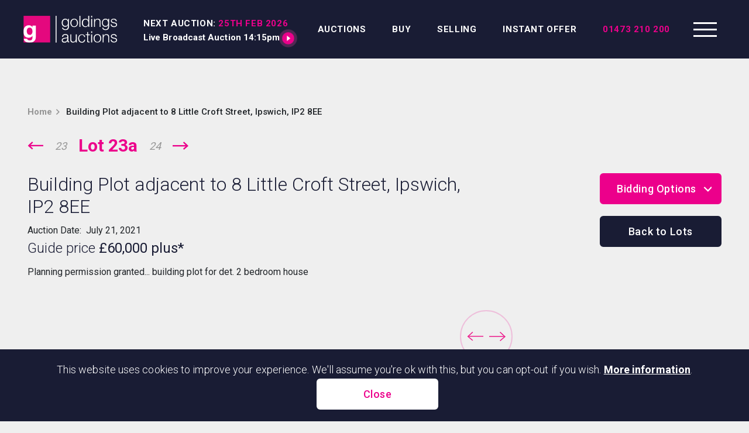

--- FILE ---
content_type: text/html; charset=UTF-8
request_url: https://www.goldingsauctions.co.uk/lot/building-plot-adjacent-to-8-little-croft-street-ipswich-ip2-8ee/
body_size: 15248
content:

<!DOCTYPE html><html lang="en-GB"><head>  <script>(function(w,d,s,l,i){w[l]=w[l]||[];w[l].push({'gtm.start':
	new Date().getTime(),event:'gtm.js'});var f=d.getElementsByTagName(s)[0],
	j=d.createElement(s),dl=l!='dataLayer'?'&l='+l:'';j.async=true;j.src=
	'https://www.googletagmanager.com/gtm.js?id='+i+dl;f.parentNode.insertBefore(j,f);
	})(window,document,'script','dataLayer','GTM-KTVRB6B');</script> <meta charset="UTF-8"><meta name="viewport" content="width=device-width, initial-scale=1, maximum-scale=1"><meta name='robots' content='index, follow, max-image-preview:large, max-snippet:-1, max-video-preview:-1' /><style>img:is([sizes="auto" i], [sizes^="auto," i]) { contain-intrinsic-size: 3000px 1500px }</style><link media="all" href="https://www.goldingsauctions.co.uk/wp-content/cache/autoptimize/css/autoptimize_15d6027b191c30b97ce561addd7a8ccd.css" rel="stylesheet"><title>Building Plot adjacent to 8 Little Croft Street, Ipswich, IP2 8EE - Goldings Auctions</title><link rel="canonical" href="https://www.goldingsauctions.co.uk/lot/building-plot-adjacent-to-8-little-croft-street-ipswich-ip2-8ee/" /><meta property="og:locale" content="en_GB" /><meta property="og:type" content="article" /><meta property="og:title" content="Building Plot adjacent to 8 Little Croft Street, Ipswich, IP2 8EE" /><meta property="og:url" content="https://www.goldingsauctions.co.uk/lot/building-plot-adjacent-to-8-little-croft-street-ipswich-ip2-8ee/" /><meta property="og:site_name" content="Goldings Auctions" /><meta property="article:publisher" content="https://www.facebook.com/goldingsauctionsltd/" /><meta property="article:modified_time" content="2023-12-01T08:15:55+00:00" /><meta property="og:image" content="https://www.goldingsauctions.co.uk/wp-content/uploads/2021/08/goldings-opengraph.jpg" /><meta property="og:image:width" content="1200" /><meta property="og:image:height" content="630" /><meta property="og:image:type" content="image/jpeg" /><meta name="twitter:card" content="summary_large_image" /> <script type="application/ld+json" class="yoast-schema-graph">{"@context":"https://schema.org","@graph":[{"@type":"WebPage","@id":"https://www.goldingsauctions.co.uk/lot/building-plot-adjacent-to-8-little-croft-street-ipswich-ip2-8ee/","url":"https://www.goldingsauctions.co.uk/lot/building-plot-adjacent-to-8-little-croft-street-ipswich-ip2-8ee/","name":"Building Plot adjacent to 8 Little Croft Street, Ipswich, IP2 8EE - Goldings Auctions","isPartOf":{"@id":"https://www.goldingsauctions.co.uk/#website"},"datePublished":"2021-08-16T14:33:55+00:00","dateModified":"2023-12-01T08:15:55+00:00","breadcrumb":{"@id":"https://www.goldingsauctions.co.uk/lot/building-plot-adjacent-to-8-little-croft-street-ipswich-ip2-8ee/#breadcrumb"},"inLanguage":"en-GB","potentialAction":[{"@type":"ReadAction","target":["https://www.goldingsauctions.co.uk/lot/building-plot-adjacent-to-8-little-croft-street-ipswich-ip2-8ee/"]}]},{"@type":"BreadcrumbList","@id":"https://www.goldingsauctions.co.uk/lot/building-plot-adjacent-to-8-little-croft-street-ipswich-ip2-8ee/#breadcrumb","itemListElement":[{"@type":"ListItem","position":1,"name":"Home","item":"https://www.goldingsauctions.co.uk/"},{"@type":"ListItem","position":2,"name":"Building Plot adjacent to 8 Little Croft Street, Ipswich, IP2 8EE"}]},{"@type":"WebSite","@id":"https://www.goldingsauctions.co.uk/#website","url":"https://www.goldingsauctions.co.uk/","name":"Goldings Auctions","description":"The regions most trusted auctioneers","publisher":{"@id":"https://www.goldingsauctions.co.uk/#organization"},"potentialAction":[{"@type":"SearchAction","target":{"@type":"EntryPoint","urlTemplate":"https://www.goldingsauctions.co.uk/?s={search_term_string}"},"query-input":{"@type":"PropertyValueSpecification","valueRequired":true,"valueName":"search_term_string"}}],"inLanguage":"en-GB"},{"@type":"Organization","@id":"https://www.goldingsauctions.co.uk/#organization","name":"Goldings Auctions Ltd","url":"https://www.goldingsauctions.co.uk/","logo":{"@type":"ImageObject","inLanguage":"en-GB","@id":"https://www.goldingsauctions.co.uk/#/schema/logo/image/","url":"https://www.goldingsauctions.co.uk/wp-content/uploads/2021/10/Screenshot-2021-10-19-at-14.12.48.png","contentUrl":"https://www.goldingsauctions.co.uk/wp-content/uploads/2021/10/Screenshot-2021-10-19-at-14.12.48.png","width":412,"height":186,"caption":"Goldings Auctions Ltd"},"image":{"@id":"https://www.goldingsauctions.co.uk/#/schema/logo/image/"},"sameAs":["https://www.facebook.com/goldingsauctionsltd/","https://www.linkedin.com/company/goldings-auctions/","https://www.youtube.com/channel/UCQiCR-8txytndM0ztUo536A"]}]}</script> <link rel='dns-prefetch' href='//cdnjs.cloudflare.com' /><link rel='dns-prefetch' href='//widget.reviews.co.uk' /><link rel='dns-prefetch' href='//api.mapbox.com' /><link rel='dns-prefetch' href='//www.googletagmanager.com' /><link rel="alternate" type="application/rss+xml" title="Goldings Auctions &raquo; Feed" href="https://www.goldingsauctions.co.uk/feed/" /><link rel="alternate" type="application/rss+xml" title="Goldings Auctions &raquo; Comments Feed" href="https://www.goldingsauctions.co.uk/comments/feed/" /><style id='classic-theme-styles-inline-css' type='text/css'>/*! This file is auto-generated */
.wp-block-button__link{color:#fff;background-color:#32373c;border-radius:9999px;box-shadow:none;text-decoration:none;padding:calc(.667em + 2px) calc(1.333em + 2px);font-size:1.125em}.wp-block-file__button{background:#32373c;color:#fff;text-decoration:none}</style><style id='global-styles-inline-css' type='text/css'>:root{--wp--preset--aspect-ratio--square: 1;--wp--preset--aspect-ratio--4-3: 4/3;--wp--preset--aspect-ratio--3-4: 3/4;--wp--preset--aspect-ratio--3-2: 3/2;--wp--preset--aspect-ratio--2-3: 2/3;--wp--preset--aspect-ratio--16-9: 16/9;--wp--preset--aspect-ratio--9-16: 9/16;--wp--preset--color--black: #000000;--wp--preset--color--cyan-bluish-gray: #abb8c3;--wp--preset--color--white: #ffffff;--wp--preset--color--pale-pink: #f78da7;--wp--preset--color--vivid-red: #cf2e2e;--wp--preset--color--luminous-vivid-orange: #ff6900;--wp--preset--color--luminous-vivid-amber: #fcb900;--wp--preset--color--light-green-cyan: #7bdcb5;--wp--preset--color--vivid-green-cyan: #00d084;--wp--preset--color--pale-cyan-blue: #8ed1fc;--wp--preset--color--vivid-cyan-blue: #0693e3;--wp--preset--color--vivid-purple: #9b51e0;--wp--preset--gradient--vivid-cyan-blue-to-vivid-purple: linear-gradient(135deg,rgba(6,147,227,1) 0%,rgb(155,81,224) 100%);--wp--preset--gradient--light-green-cyan-to-vivid-green-cyan: linear-gradient(135deg,rgb(122,220,180) 0%,rgb(0,208,130) 100%);--wp--preset--gradient--luminous-vivid-amber-to-luminous-vivid-orange: linear-gradient(135deg,rgba(252,185,0,1) 0%,rgba(255,105,0,1) 100%);--wp--preset--gradient--luminous-vivid-orange-to-vivid-red: linear-gradient(135deg,rgba(255,105,0,1) 0%,rgb(207,46,46) 100%);--wp--preset--gradient--very-light-gray-to-cyan-bluish-gray: linear-gradient(135deg,rgb(238,238,238) 0%,rgb(169,184,195) 100%);--wp--preset--gradient--cool-to-warm-spectrum: linear-gradient(135deg,rgb(74,234,220) 0%,rgb(151,120,209) 20%,rgb(207,42,186) 40%,rgb(238,44,130) 60%,rgb(251,105,98) 80%,rgb(254,248,76) 100%);--wp--preset--gradient--blush-light-purple: linear-gradient(135deg,rgb(255,206,236) 0%,rgb(152,150,240) 100%);--wp--preset--gradient--blush-bordeaux: linear-gradient(135deg,rgb(254,205,165) 0%,rgb(254,45,45) 50%,rgb(107,0,62) 100%);--wp--preset--gradient--luminous-dusk: linear-gradient(135deg,rgb(255,203,112) 0%,rgb(199,81,192) 50%,rgb(65,88,208) 100%);--wp--preset--gradient--pale-ocean: linear-gradient(135deg,rgb(255,245,203) 0%,rgb(182,227,212) 50%,rgb(51,167,181) 100%);--wp--preset--gradient--electric-grass: linear-gradient(135deg,rgb(202,248,128) 0%,rgb(113,206,126) 100%);--wp--preset--gradient--midnight: linear-gradient(135deg,rgb(2,3,129) 0%,rgb(40,116,252) 100%);--wp--preset--font-size--small: 13px;--wp--preset--font-size--medium: 20px;--wp--preset--font-size--large: 36px;--wp--preset--font-size--x-large: 42px;--wp--preset--spacing--20: 0.44rem;--wp--preset--spacing--30: 0.67rem;--wp--preset--spacing--40: 1rem;--wp--preset--spacing--50: 1.5rem;--wp--preset--spacing--60: 2.25rem;--wp--preset--spacing--70: 3.38rem;--wp--preset--spacing--80: 5.06rem;--wp--preset--shadow--natural: 6px 6px 9px rgba(0, 0, 0, 0.2);--wp--preset--shadow--deep: 12px 12px 50px rgba(0, 0, 0, 0.4);--wp--preset--shadow--sharp: 6px 6px 0px rgba(0, 0, 0, 0.2);--wp--preset--shadow--outlined: 6px 6px 0px -3px rgba(255, 255, 255, 1), 6px 6px rgba(0, 0, 0, 1);--wp--preset--shadow--crisp: 6px 6px 0px rgba(0, 0, 0, 1);}:where(.is-layout-flex){gap: 0.5em;}:where(.is-layout-grid){gap: 0.5em;}body .is-layout-flex{display: flex;}.is-layout-flex{flex-wrap: wrap;align-items: center;}.is-layout-flex > :is(*, div){margin: 0;}body .is-layout-grid{display: grid;}.is-layout-grid > :is(*, div){margin: 0;}:where(.wp-block-columns.is-layout-flex){gap: 2em;}:where(.wp-block-columns.is-layout-grid){gap: 2em;}:where(.wp-block-post-template.is-layout-flex){gap: 1.25em;}:where(.wp-block-post-template.is-layout-grid){gap: 1.25em;}.has-black-color{color: var(--wp--preset--color--black) !important;}.has-cyan-bluish-gray-color{color: var(--wp--preset--color--cyan-bluish-gray) !important;}.has-white-color{color: var(--wp--preset--color--white) !important;}.has-pale-pink-color{color: var(--wp--preset--color--pale-pink) !important;}.has-vivid-red-color{color: var(--wp--preset--color--vivid-red) !important;}.has-luminous-vivid-orange-color{color: var(--wp--preset--color--luminous-vivid-orange) !important;}.has-luminous-vivid-amber-color{color: var(--wp--preset--color--luminous-vivid-amber) !important;}.has-light-green-cyan-color{color: var(--wp--preset--color--light-green-cyan) !important;}.has-vivid-green-cyan-color{color: var(--wp--preset--color--vivid-green-cyan) !important;}.has-pale-cyan-blue-color{color: var(--wp--preset--color--pale-cyan-blue) !important;}.has-vivid-cyan-blue-color{color: var(--wp--preset--color--vivid-cyan-blue) !important;}.has-vivid-purple-color{color: var(--wp--preset--color--vivid-purple) !important;}.has-black-background-color{background-color: var(--wp--preset--color--black) !important;}.has-cyan-bluish-gray-background-color{background-color: var(--wp--preset--color--cyan-bluish-gray) !important;}.has-white-background-color{background-color: var(--wp--preset--color--white) !important;}.has-pale-pink-background-color{background-color: var(--wp--preset--color--pale-pink) !important;}.has-vivid-red-background-color{background-color: var(--wp--preset--color--vivid-red) !important;}.has-luminous-vivid-orange-background-color{background-color: var(--wp--preset--color--luminous-vivid-orange) !important;}.has-luminous-vivid-amber-background-color{background-color: var(--wp--preset--color--luminous-vivid-amber) !important;}.has-light-green-cyan-background-color{background-color: var(--wp--preset--color--light-green-cyan) !important;}.has-vivid-green-cyan-background-color{background-color: var(--wp--preset--color--vivid-green-cyan) !important;}.has-pale-cyan-blue-background-color{background-color: var(--wp--preset--color--pale-cyan-blue) !important;}.has-vivid-cyan-blue-background-color{background-color: var(--wp--preset--color--vivid-cyan-blue) !important;}.has-vivid-purple-background-color{background-color: var(--wp--preset--color--vivid-purple) !important;}.has-black-border-color{border-color: var(--wp--preset--color--black) !important;}.has-cyan-bluish-gray-border-color{border-color: var(--wp--preset--color--cyan-bluish-gray) !important;}.has-white-border-color{border-color: var(--wp--preset--color--white) !important;}.has-pale-pink-border-color{border-color: var(--wp--preset--color--pale-pink) !important;}.has-vivid-red-border-color{border-color: var(--wp--preset--color--vivid-red) !important;}.has-luminous-vivid-orange-border-color{border-color: var(--wp--preset--color--luminous-vivid-orange) !important;}.has-luminous-vivid-amber-border-color{border-color: var(--wp--preset--color--luminous-vivid-amber) !important;}.has-light-green-cyan-border-color{border-color: var(--wp--preset--color--light-green-cyan) !important;}.has-vivid-green-cyan-border-color{border-color: var(--wp--preset--color--vivid-green-cyan) !important;}.has-pale-cyan-blue-border-color{border-color: var(--wp--preset--color--pale-cyan-blue) !important;}.has-vivid-cyan-blue-border-color{border-color: var(--wp--preset--color--vivid-cyan-blue) !important;}.has-vivid-purple-border-color{border-color: var(--wp--preset--color--vivid-purple) !important;}.has-vivid-cyan-blue-to-vivid-purple-gradient-background{background: var(--wp--preset--gradient--vivid-cyan-blue-to-vivid-purple) !important;}.has-light-green-cyan-to-vivid-green-cyan-gradient-background{background: var(--wp--preset--gradient--light-green-cyan-to-vivid-green-cyan) !important;}.has-luminous-vivid-amber-to-luminous-vivid-orange-gradient-background{background: var(--wp--preset--gradient--luminous-vivid-amber-to-luminous-vivid-orange) !important;}.has-luminous-vivid-orange-to-vivid-red-gradient-background{background: var(--wp--preset--gradient--luminous-vivid-orange-to-vivid-red) !important;}.has-very-light-gray-to-cyan-bluish-gray-gradient-background{background: var(--wp--preset--gradient--very-light-gray-to-cyan-bluish-gray) !important;}.has-cool-to-warm-spectrum-gradient-background{background: var(--wp--preset--gradient--cool-to-warm-spectrum) !important;}.has-blush-light-purple-gradient-background{background: var(--wp--preset--gradient--blush-light-purple) !important;}.has-blush-bordeaux-gradient-background{background: var(--wp--preset--gradient--blush-bordeaux) !important;}.has-luminous-dusk-gradient-background{background: var(--wp--preset--gradient--luminous-dusk) !important;}.has-pale-ocean-gradient-background{background: var(--wp--preset--gradient--pale-ocean) !important;}.has-electric-grass-gradient-background{background: var(--wp--preset--gradient--electric-grass) !important;}.has-midnight-gradient-background{background: var(--wp--preset--gradient--midnight) !important;}.has-small-font-size{font-size: var(--wp--preset--font-size--small) !important;}.has-medium-font-size{font-size: var(--wp--preset--font-size--medium) !important;}.has-large-font-size{font-size: var(--wp--preset--font-size--large) !important;}.has-x-large-font-size{font-size: var(--wp--preset--font-size--x-large) !important;}
:where(.wp-block-post-template.is-layout-flex){gap: 1.25em;}:where(.wp-block-post-template.is-layout-grid){gap: 1.25em;}
:where(.wp-block-columns.is-layout-flex){gap: 2em;}:where(.wp-block-columns.is-layout-grid){gap: 2em;}
:root :where(.wp-block-pullquote){font-size: 1.5em;line-height: 1.6;}</style><link rel='stylesheet' id='mapbox-style-css' href='https://api.mapbox.com/mapbox-gl-js/v1.12.0/mapbox-gl.css?ver=7e92a7f80cc8cb97e2a2eb484c88395a4acba995' type='text/css' media='all' /> <script src="https://api.mapbox.com/mapbox-gl-js/v1.12.0/mapbox-gl.js?ver=7e92a7f80cc8cb97e2a2eb484c88395a4acba995" integrity="sha384-DhY0JzHtRSi6hVlkcl8pnYDFxtpFPLFknTwdYcCP0K3mDvN9AOIAcEdhU/1OFCPl" crossorigin="anonymous" type="text/javascript"></script> 
 <script type="text/javascript" src="https://www.googletagmanager.com/gtag/js?id=GT-NFX86X5" id="google_gtagjs-js" async></script> <script type="text/javascript" id="google_gtagjs-js-after">window.dataLayer = window.dataLayer || [];function gtag(){dataLayer.push(arguments);}
gtag("set","linker",{"domains":["www.goldingsauctions.co.uk"]});
gtag("js", new Date());
gtag("set", "developer_id.dZTNiMT", true);
gtag("config", "GT-NFX86X5");</script> <link rel="https://api.w.org/" href="https://www.goldingsauctions.co.uk/wp-json/" /><link rel="EditURI" type="application/rsd+xml" title="RSD" href="https://www.goldingsauctions.co.uk/xmlrpc.php?rsd" /><link rel='shortlink' href='https://www.goldingsauctions.co.uk/?p=14346' /><link rel="alternate" title="oEmbed (JSON)" type="application/json+oembed" href="https://www.goldingsauctions.co.uk/wp-json/oembed/1.0/embed?url=https%3A%2F%2Fwww.goldingsauctions.co.uk%2Flot%2Fbuilding-plot-adjacent-to-8-little-croft-street-ipswich-ip2-8ee%2F" /><link rel="alternate" title="oEmbed (XML)" type="text/xml+oembed" href="https://www.goldingsauctions.co.uk/wp-json/oembed/1.0/embed?url=https%3A%2F%2Fwww.goldingsauctions.co.uk%2Flot%2Fbuilding-plot-adjacent-to-8-little-croft-street-ipswich-ip2-8ee%2F&#038;format=xml" /><meta name="generator" content="Site Kit by Google 1.167.0" /><link rel="apple-touch-icon" sizes="180x180" href="/apple-touch-icon.png"><link rel="icon" type="image/png" sizes="32x32" href="/favicon-32x32.png"><link rel="icon" type="image/png" sizes="16x16" href="/favicon-16x16.png"><link rel="manifest" href="/site.webmanifest"><meta name="msapplication-TileColor" content="#9f00a7"><meta name="msapplication-TileImage" content="/mstile-144x144.png"><meta name="theme-color" content="#ffffff"> <script>(function(n,t,i,r){var u,f;n[i]=n[i]||{},n[i].initial={accountCode:"GOLDI11111",host:"GOLDI11111.pcapredict.com"},n[i].on=n[i].on||function(){(n[i].onq=n[i].onq||[]).push(arguments)},u=t.createElement("script"),u.async=!0,u.src=r,f=t.getElementsByTagName("script")[0],f.parentNode.insertBefore(u,f)})(window,document,"pca","//GOLDI11111.pcapredict.com/js/sensor.js")</script> </head><body class="wp-singular lot-template-default single single-lot postid-14346 wp-theme-goldings-auctions lot-building-plot-adjacent-to-8-little-croft-street-ipswich-ip2-8ee"> <noscript><iframe src="https://www.googletagmanager.com/ns.html?id=GTM-KTVRB6B"
 height="0" width="0" style="display:none;visibility:hidden"></iframe></noscript><div class="site-pusher"> <a class="skip-link sr-only" href="#content"> Skip to content </a><header class="site-header   d-flex align-items-center"><div class="site-header__container"><div class="row align-items-center justify-content-between"><div class="col-auto d-flex align-items-center "> <a href="https://www.goldingsauctions.co.uk" rel="home" itemprop="url" class="site-header__logo"> <img src="https://www.goldingsauctions.co.uk/wp-content/themes/goldings-auctions/assets/images/goldings-logo-mobile.svg" alt="Goldings Auctions" class="site-header__logo-mobile" itemprop="logo" /> <img src="https://www.goldingsauctions.co.uk/wp-content/themes/goldings-auctions/assets/images/goldings-logo-white.svg" alt="Goldings Auctions" class="site-header__logo-desktop" itemprop="logo" /> </a> <a href="https://www.goldingsauctions.co.uk/auctions/next-auction/" class="site-header__next-auction"><div class="site-header__next-auction-date">Next Auction: <span>25th Feb 2026</span></div><div class="site-header__next-auction-time"> Live Broadcast Auction 14:15pm<div class="play-btn"></div></div> </a></div><div class="col-auto d-flex align-items-center"><nav id="site-navigation" class="site-header__main-navigation"><div class="menu-main-navigation-container"><ul id="primary-menu" class="menu"><li><a href='https://www.goldingsauctions.co.uk/auctions/'>Auctions</a></li><li><a href='https://www.goldingsauctions.co.uk/buy/'>Buy</a></li><li><a href='https://www.goldingsauctions.co.uk/selling/'>Selling</a></li><li><a href='https://www.goldingsauctions.co.uk/instant-offer/'>Instant Offer</a></li><li><a href='tel:01473210200' class="site-header__tel-link menu-item-type-custom menu-item-object-custom">01473 210 200</a></li></ul></div></nav> <button class="menu-toggle hamburger hamburger--squeeze" type="button"> <span class="hamburger-box"> <span class="hamburger-inner"></span> </span> </button></div></div></div></header><div class="mobile-menu"> <a href="https://www.goldingsauctions.co.uk/auctions/next-auction/" class="mobile-menu__header-btn button button--pink button--capitalize">Next Auction</a><div class="mobile-menu__nav"> <a href="https://www.goldingsauctions.co.uk/instant-offer/" class="menu-item">Instant Offer</a><div class="accordion"><input type="checkbox" id="toggle-2137" class="accordion__toggle accordion__toggle--mobile-menu"><label class="accordion__title" for="toggle-2137"><a href="https://www.goldingsauctions.co.uk/auctions/">Auctions</a></label><ul class="accordion__content"><li><a href="https://www.goldingsauctions.co.uk/auctions/next-auction/">Next Auction</a></li><li><a href="https://www.goldingsauctions.co.uk/auctions/auction-results/">Auction Results</a></li><li><a href="https://www.goldingsauctions.co.uk/auctions/our-venue/">Our Venue</a></li></ul></div><div class="accordion"><input type="checkbox" id="toggle-2161" class="accordion__toggle accordion__toggle--mobile-menu"><label class="accordion__title" for="toggle-2161"><a href="https://www.goldingsauctions.co.uk/selling/">Selling</a></label><ul class="accordion__content"><li><a href="https://www.goldingsauctions.co.uk/selling/suffolk/">Auctions in Suffolk</a></li><li><a href="https://www.goldingsauctions.co.uk/selling/norfolk/">Auctions in Norfolk</a></li><li><a href="https://www.goldingsauctions.co.uk/selling/essex/">Auctions in Essex</a></li></ul></div><div class="accordion"><input type="checkbox" id="toggle-2162" class="accordion__toggle accordion__toggle--mobile-menu"><label class="accordion__title" for="toggle-2162"><a href="https://www.goldingsauctions.co.uk/buy/">Buy</a></label><ul class="accordion__content"><li><a href="https://www.goldingsauctions.co.uk/stamp-duty-calculator/">Stamp Duty Calculator</a></li></ul></div><a href="https://www.goldingsauctions.co.uk/bidders-registration/" class="menu-item">Bidder Registration</a><a href="https://www.goldingsauctions.co.uk/locations/" class="menu-item">Areas Covered</a><a href="https://www.goldingsauctions.co.uk/contact-us/company/" class="menu-item">About us</a><a href="https://www.goldingsauctions.co.uk/media/" class="menu-item">Resources</a><a href="https://www.goldingsauctions.co.uk/news/" class="menu-item">News</a><a href="https://www.goldingsauctions.co.uk/contact-us/" class="menu-item">Contact us</a><a href="https://www.goldingsauctions.co.uk/desktop-valuation/" class="menu-item">Request a Valuation</a></div><div class="mobile-menu__footer"> <a href="tel:01473210200">01473 210 200</a> <a href="mailto:info@goldingsauctions.co.uk">info@goldingsauctions.co.uk</a></div></div><div id="content" class="site-content"><section class="lot-header bm-padding-top--x-large"><div class="container"><div class="breadcrumbs"><span><span><a href="https://www.goldingsauctions.co.uk/">Home</a></span><div class="breadcrumbs__arrow"></div> <span class="breadcrumb_last" aria-current="page">Building Plot adjacent to 8 Little Croft Street, Ipswich, IP2 8EE</span></span></div><div class="lot-header__pagination"><div class="lot-pagination d-flex align-items-center"><a class="lot-pagination__prev-arrow" href="https://www.goldingsauctions.co.uk/lot/117-felixstowe-road-ipswich-suffolk-ip3-8ea/"></a><div class="lot-pagination__prev-lot-no">23</div><div class="lot-pagination__lot-no">Lot 23a</div><div class="lot-pagination__next-lot-no">24</div><a class="lot-pagination__next-arrow" href="https://www.goldingsauctions.co.uk/lot/22-maryon-road-ipswich-suffolk-ip3-9ng/"></a></div></div><div class="lot-header__meta"><div class="row"><div class="col-12 col-lg-8"><h1 class="lot-header__title heading">Building Plot adjacent to 8 Little Croft Street, Ipswich, IP2 8EE</h1><div class="lot-auction-date"> Auction Date:&nbsp;
 July 21, 2021</div><div class="lot-header__price"> <span>Guide price</span> £60,000 plus*</div><div class="lot-header__tagline"> Planning permission granted... building plot for det. 2 bedroom house</div></div><div class="col-12 col-lg-4 d-lg-flex flex-lg-column align-items-right"><div class="bidding-option-dropdown"><button class="button button--pink bidding-option-dropdown__btn">Bidding Options</button><ul class="bidding-option-dropdown__links"><li><a href="https://www.goldingsauctions.co.uk/auctions/our-venue/" target="_blank">Attend in Person</a></li><li><a href="/bidders-registration/" target="_blank">Online Bidding</a></li><li><a href="/bidders-registration/" target="_blank">Telephone Bidding</a></li><li><a href="/bidders-registration/" target="_blank">Proxy Bidding</a></li><li><a href="https://cdn.eigpropertyauctions.co.uk/ams/images/14/auction/1895/proxy,-telephone-and-internet-bidding-form.pdf" target="_blank">Remote Bidding Form</a></li></ul></div> <a href="/auctions/next-auction/#lot-listing" class="button button--navy">Back to Lots</a></div></div></div></div></section><section class="lot-gallery"><div class="container"><div class="row"><div class="col-12 offset-lg-1 col-lg-10"><div class="glide--lot-gallery"><div class="glide__track" data-glide-el="track"><ul class="glide__slides"><li class="glide__slide"><div class="lot-gallery__image"> <picture class=" behave-as-bg"><source media="(min-width: 0px)" data-src="https://www.goldingsauctions.co.uk/wp-content/uploads/fly-images/14281/707510_web_medium-1920x1080.jpg" data-srcset="https://www.goldingsauctions.co.uk/wp-content/uploads/fly-images/14281/707510_web_medium-1920x1080.jpg 1.000x,https://www.goldingsauctions.co.uk/wp-content/uploads/fly-images/14281/707510_web_medium-3840x2160.jpg 2.000x"><img data-src="https://www.goldingsauctions.co.uk/wp-content/uploads/fly-images/14281/707510_web_medium-1920x1080.jpg" data-srcset="https://www.goldingsauctions.co.uk/wp-content/uploads/fly-images/14281/707510_web_medium-1920x1080.jpg 1.000x,https://www.goldingsauctions.co.uk/wp-content/uploads/fly-images/14281/707510_web_medium-3840x2160.jpg 2.000x" alt="Building Plot adjacent to 8 Little Croft Street, Ipswich lot image - 0" class="lazyload"></picture></div></li><li class="glide__slide"><div class="lot-gallery__image"> <picture class=" behave-as-bg"><source media="(min-width: 0px)" data-src="https://www.goldingsauctions.co.uk/wp-content/uploads/fly-images/14282/707582_web_medium-1920x1080.jpg" data-srcset="https://www.goldingsauctions.co.uk/wp-content/uploads/fly-images/14282/707582_web_medium-1920x1080.jpg 1.000x,https://www.goldingsauctions.co.uk/wp-content/uploads/fly-images/14282/707582_web_medium-3840x2160.jpg 2.000x"><img data-src="https://www.goldingsauctions.co.uk/wp-content/uploads/fly-images/14282/707582_web_medium-1920x1080.jpg" data-srcset="https://www.goldingsauctions.co.uk/wp-content/uploads/fly-images/14282/707582_web_medium-1920x1080.jpg 1.000x,https://www.goldingsauctions.co.uk/wp-content/uploads/fly-images/14282/707582_web_medium-3840x2160.jpg 2.000x" alt="Building Plot adjacent to 8 Little Croft Street, Ipswich lot image - 1" class="lazyload"></picture></div></li><li class="glide__slide"><div class="lot-gallery__image"> <picture class=" behave-as-bg"><source media="(min-width: 0px)" data-src="https://www.goldingsauctions.co.uk/wp-content/uploads/fly-images/14283/707513_web_medium-1920x1080.jpg" data-srcset="https://www.goldingsauctions.co.uk/wp-content/uploads/fly-images/14283/707513_web_medium-1920x1080.jpg 1.000x,https://www.goldingsauctions.co.uk/wp-content/uploads/fly-images/14283/707513_web_medium-3840x2160.jpg 2.000x"><img data-src="https://www.goldingsauctions.co.uk/wp-content/uploads/fly-images/14283/707513_web_medium-1920x1080.jpg" data-srcset="https://www.goldingsauctions.co.uk/wp-content/uploads/fly-images/14283/707513_web_medium-1920x1080.jpg 1.000x,https://www.goldingsauctions.co.uk/wp-content/uploads/fly-images/14283/707513_web_medium-3840x2160.jpg 2.000x" alt="Building Plot adjacent to 8 Little Croft Street, Ipswich lot image - 2" class="lazyload"></picture></div></li><li class="glide__slide"><div class="lot-gallery__image"> <picture class=" behave-as-bg"><source media="(min-width: 0px)" data-src="https://www.goldingsauctions.co.uk/wp-content/uploads/fly-images/14284/707598_web_medium-1920x1080.jpg" data-srcset="https://www.goldingsauctions.co.uk/wp-content/uploads/fly-images/14284/707598_web_medium-1920x1080.jpg 1.000x,https://www.goldingsauctions.co.uk/wp-content/uploads/fly-images/14284/707598_web_medium-3840x2160.jpg 2.000x"><img data-src="https://www.goldingsauctions.co.uk/wp-content/uploads/fly-images/14284/707598_web_medium-1920x1080.jpg" data-srcset="https://www.goldingsauctions.co.uk/wp-content/uploads/fly-images/14284/707598_web_medium-1920x1080.jpg 1.000x,https://www.goldingsauctions.co.uk/wp-content/uploads/fly-images/14284/707598_web_medium-3840x2160.jpg 2.000x" alt="Building Plot adjacent to 8 Little Croft Street, Ipswich lot image - 3" class="lazyload"></picture></div></li><li class="glide__slide"><div class="lot-gallery__image"> <picture class=" behave-as-bg"><source media="(min-width: 0px)" data-src="https://www.goldingsauctions.co.uk/wp-content/uploads/fly-images/14285/707597_web_medium-1920x1080.jpg" data-srcset="https://www.goldingsauctions.co.uk/wp-content/uploads/fly-images/14285/707597_web_medium-1920x1080.jpg 1.000x,https://www.goldingsauctions.co.uk/wp-content/uploads/fly-images/14285/707597_web_medium-3840x2160.jpg 2.000x"><img data-src="https://www.goldingsauctions.co.uk/wp-content/uploads/fly-images/14285/707597_web_medium-1920x1080.jpg" data-srcset="https://www.goldingsauctions.co.uk/wp-content/uploads/fly-images/14285/707597_web_medium-1920x1080.jpg 1.000x,https://www.goldingsauctions.co.uk/wp-content/uploads/fly-images/14285/707597_web_medium-3840x2160.jpg 2.000x" alt="Building Plot adjacent to 8 Little Croft Street, Ipswich lot image - 4" class="lazyload"></picture></div></li><li class="glide__slide"><div class="lot-gallery__image"> <picture class=" behave-as-bg"><source media="(min-width: 0px)" data-src="https://www.goldingsauctions.co.uk/wp-content/uploads/fly-images/14286/707599_web_medium-1920x1080.jpg" data-srcset="https://www.goldingsauctions.co.uk/wp-content/uploads/fly-images/14286/707599_web_medium-1920x1080.jpg 1.000x,https://www.goldingsauctions.co.uk/wp-content/uploads/fly-images/14286/707599_web_medium-3840x2160.jpg 2.000x"><img data-src="https://www.goldingsauctions.co.uk/wp-content/uploads/fly-images/14286/707599_web_medium-1920x1080.jpg" data-srcset="https://www.goldingsauctions.co.uk/wp-content/uploads/fly-images/14286/707599_web_medium-1920x1080.jpg 1.000x,https://www.goldingsauctions.co.uk/wp-content/uploads/fly-images/14286/707599_web_medium-3840x2160.jpg 2.000x" alt="Building Plot adjacent to 8 Little Croft Street, Ipswich lot image - 5" class="lazyload"></picture></div></li><li class="glide__slide"><div class="lot-gallery__image"> <picture class=" behave-as-bg"><source media="(min-width: 0px)" data-src="https://www.goldingsauctions.co.uk/wp-content/uploads/fly-images/14287/707600_web_medium-1920x1080.jpg" data-srcset="https://www.goldingsauctions.co.uk/wp-content/uploads/fly-images/14287/707600_web_medium-1920x1080.jpg 1.000x,https://www.goldingsauctions.co.uk/wp-content/uploads/fly-images/14287/707600_web_medium-3840x2160.jpg 2.000x"><img data-src="https://www.goldingsauctions.co.uk/wp-content/uploads/fly-images/14287/707600_web_medium-1920x1080.jpg" data-srcset="https://www.goldingsauctions.co.uk/wp-content/uploads/fly-images/14287/707600_web_medium-1920x1080.jpg 1.000x,https://www.goldingsauctions.co.uk/wp-content/uploads/fly-images/14287/707600_web_medium-3840x2160.jpg 2.000x" alt="Building Plot adjacent to 8 Little Croft Street, Ipswich lot image - 6" class="lazyload"></picture></div></li><li class="glide__slide"><div class="lot-gallery__image"> <picture class=" behave-as-bg"><source media="(min-width: 0px)" data-src="https://www.goldingsauctions.co.uk/wp-content/uploads/fly-images/14288/707596_web_medium-1920x1080.jpg" data-srcset="https://www.goldingsauctions.co.uk/wp-content/uploads/fly-images/14288/707596_web_medium-1920x1080.jpg 1.000x,https://www.goldingsauctions.co.uk/wp-content/uploads/fly-images/14288/707596_web_medium-3840x2160.jpg 2.000x"><img data-src="https://www.goldingsauctions.co.uk/wp-content/uploads/fly-images/14288/707596_web_medium-1920x1080.jpg" data-srcset="https://www.goldingsauctions.co.uk/wp-content/uploads/fly-images/14288/707596_web_medium-1920x1080.jpg 1.000x,https://www.goldingsauctions.co.uk/wp-content/uploads/fly-images/14288/707596_web_medium-3840x2160.jpg 2.000x" alt="Building Plot adjacent to 8 Little Croft Street, Ipswich lot image - 7" class="lazyload"></picture></div></li><li class="glide__slide"><div class="lot-gallery__image"> <picture class=" behave-as-bg"><source media="(min-width: 0px)" data-src="https://www.goldingsauctions.co.uk/wp-content/uploads/fly-images/14289/707602_web_medium-1920x1080.jpg" data-srcset="https://www.goldingsauctions.co.uk/wp-content/uploads/fly-images/14289/707602_web_medium-1920x1080.jpg 1.000x,https://www.goldingsauctions.co.uk/wp-content/uploads/fly-images/14289/707602_web_medium-3840x2160.jpg 2.000x"><img data-src="https://www.goldingsauctions.co.uk/wp-content/uploads/fly-images/14289/707602_web_medium-1920x1080.jpg" data-srcset="https://www.goldingsauctions.co.uk/wp-content/uploads/fly-images/14289/707602_web_medium-1920x1080.jpg 1.000x,https://www.goldingsauctions.co.uk/wp-content/uploads/fly-images/14289/707602_web_medium-3840x2160.jpg 2.000x" alt="Building Plot adjacent to 8 Little Croft Street, Ipswich lot image - 8" class="lazyload"></picture></div></li></ul></div><div class="carousel-arrows" data-glide-el="controls"> <button class="carousel-arrows__prev" data-glide-dir="<"></button> <button class="carousel-arrows__next" data-glide-dir="&gt;"></button></div></div></div></div></div></section><section class="lot-navgation"><div class="container"><div class="row"><div class="col-12 col-lg-8 col-xl-6 d-flex align-items-center justify-content-between justify-content-lg-start"><div class="lot-navgation__menu-name"> Lot Menu:</div> <a href="#prop-details" class="lot-navgation__nav-link doc-link">Details</a> <a href="#location" class="lot-navgation__nav-link location-link">Location</a></div><div class="col-12 col-lg-4 col-xl-6 d-xl-flex align-items-xl-center justify-content-end"><div class="lot-navgation__tel"> <a href=""><span>Speak to the team</span> 01473 210 200</a></div><div class="bidding-option-dropdown"><button class="button button--pink bidding-option-dropdown__btn">Bidding Options</button><ul class="bidding-option-dropdown__links"><li><a href="https://www.goldingsauctions.co.uk/auctions/our-venue/" target="_blank">Attend in Person</a></li><li><a href="/bidders-registration/" target="_blank">Online Bidding</a></li><li><a href="/bidders-registration/" target="_blank">Telephone Bidding</a></li><li><a href="/bidders-registration/" target="_blank">Proxy Bidding</a></li><li><a href="https://cdn.eigpropertyauctions.co.uk/ams/images/14/auction/1895/proxy,-telephone-and-internet-bidding-form.pdf" target="_blank">Remote Bidding Form</a></li></ul></div></div></div></div></section><section id="prop-details" class="lot-meta bm-padding-top--x-large bm-padding-bottom--x-large"><div class="container"><div class="row"><div class="col-12 col-lg-6"><h2 class="lot-meta__heading heading">Property Details</h2><p><strong class="lot-meta__sub-heading">Description</strong></p><p>We are delighted to offer for sale by auction this building plot which is situated on a corner plot in a no through road on the southern side of Ipswich. Planning permission has been granted for the construction of a modern 2 bedroom detached house. Little Croft Street is conveniently situated for local facilities, Ipswich train station and bus services into the town. The proposed dwelling features a living room, kitchen/diner and cloakroom on the ground floor with 2 bedrooms, en-suite shower room and bathroom on the first floor. The scheme demonstrates tandem parking for 2 cars and 62m2 of private garden.<br /> </br>Opportunities such as this are rare, and as such, interested parties are encouraged to register to bid.</p><ul class="key-features__footer-links download-links-pink"><li><a href="https://cdn.eigpropertyauctions.co.uk/ams/images/14/auction/1895/full-catalogue.pdf" target="_blank">The Auction Catalogue</a></li><li><a href="https://cdn.eigpropertyauctions.co.uk/ams/images/14/auction/1895/viewing-times.pdf" target="_blank">Viewing Schedule</a></li><li><a href="https://cdn.eigpropertyauctions.co.uk/ams/images/14/auction/1895/proxy,-telephone-and-internet-bidding-form.pdf" target="_blank">Proxy / Telephone Bidding Form</a></li><li><a href="https://cdn.eigpropertyauctions.co.uk//ams/images/14/auction/1895/lot_144407_particulars.pdf" target="_blank">Catalogue Entry</a></li></ul></div><div class="col-12 col-lg-6 offset-xl-1 col-xl-5"><div class="key-features"><div class="key-features__meta-items d-flex flex-wrap justify-content-between"><h3 class="heading">Key Features</h3><ul><li>RARELY AVAILABLE</li><li>BUILDING PLOT</li><li>WITH PLANNING</li><li>DETACHED HOUSE</li><li>NO THROUGH ROAD</li><li>PLANS ONLINE</li></ul><div class="key-features__meta"> <strong>Tenure</strong><p>Freehold</p></div><div class="key-features__meta"> <strong>EPC</strong><p>N/A</p></div><div class="key-features__meta key-features__meta--viewings"> <strong>Viewing</strong><p>No appointment required</p></div><div class="key-features__meta key-features__meta--viewings"> <strong>Solicitors</strong><p>Mr Stephen Broughton </br>Ross Coates Solicitors </br>139 Main Road </br>Kesgrave </br>Ipswich </br>IP5 2NP</p></div><div class="key-features__meta key-features__meta--viewings"> <strong>Planning Ref.</strong><p>19/00537/FUL</p></div></div></div></div></div></div></section><section id="location" class="lot-map bm-padding-bottom--x-large"><div class="container"><div class="row"><div class="col-12 offset-lg-1 col-lg-10 offset-xl-2 col-xl-8"><h2 class="lot-map__heading heading">Location</h2><p>Building Plot adjacent to 8 Little Croft Street, Ipswich, IP2 8EE</p><div id='lot-map' class="lot-map__map"></div> <script>mapboxgl.accessToken = 'pk.eyJ1Ijoic3RyYXRlZ2lxIiwiYSI6ImNra3dta3BpaTA3dGUycm82ZWo4bzNhN3kifQ.2hq_Yu2DQvaOv0jOSA96HA'
							var map = new mapboxgl.Map({
								container: 'lot-map',
								style: 'mapbox://styles/strategiq/ckh22hv5g1aby1amt84n0utje',
								center: [1.153, 52.047], // starting position [lng, lat]
								zoom: 15 // starting zoom
							});

							map.scrollZoom.disable();

							// Init market element
							var marker_html			= document.createElement('div');
							marker_html.className	= 'map-marker';

							var marker = new mapboxgl.Marker(marker_html)
							.setLngLat([1.153, 52.047])
							.addTo(map);

							// Add zoom and rotation controls to the map.
							map.addControl(new mapboxgl.NavigationControl());</script> </div></div></div></section><section class="lot-disclaimer bm-padding-bottom--x-large"><div class="container"><div class="row"><div class="col-12 offset-lg-1 col-lg-10 offset-xl-2 col-xl-8"><p><em>*Guide prices are provided as an indication of a vendor&#8217;s minimum expectation and the level at which the reserve is set. Properties may not always sell within this guide and this figure may change at any time prior to the auction. The sale price will be dependent upon bidding in the auction room and on the Vendors&#8217; instructions.</em></p><p><em>Reserve Price Each property will be sold subject to a reserve price, which will be set within, or below, the guide price range or no more than 10% above a single figure guide. This is a confidential figure set between the Vendor and the Auctioneer and is a figure below which the Auctioneer cannot sell the property.</em></p><p><em>Additional Fees All buyers are liable to pay an Administration Charge of £1,200 inclusive of VAT. Other fees disbursements may also apply, therefore before making a purchase, please refer to the Legal Pack and Special Conditions.</em></p></div></div></div></section><section class="related-lots bm-padding-bottom--x-large"><div class="container"><div class="row"><div class="col-12 offset-lg-1 col-lg-10"><div class="related-lots__header d-flex flex-wrap justify-content-between"><h2 class="heading">More lots from this auction...</h2> <a href="/auctions/next-auction/" class="button button--bordered">All lots</a></div><div class="glide--related-lots"><div class="glide__track" data-glide-el="track"><ul class="glide__slides"><li class="glide__slide"><div class="property-card" data-wpid="14322" data-lotid="143436"> <a href="https://www.goldingsauctions.co.uk/lot/174-woodbridge-road-ipswich-suffolk-ip4-2pb/"><div class="property-card__meta d-flex flex-wrap"><div class="property-card__meta-price"><h4>Sold for:</h4><span>£202,000</span></div><div class="property-card__lot-no"><div> <span>Lot</span> <strong>1</strong></div></div></div> </a><div class="property-card__gallery d-flex flex-wrap"><div class="property-card__gallery-main-image property-card__gallery-main-image--full"> <a href="https://www.goldingsauctions.co.uk/lot/174-woodbridge-road-ipswich-suffolk-ip4-2pb/"> <picture class=" behave-as-bg"><source media="(min-width: 0px)" data-src="https://www.goldingsauctions.co.uk/wp-content/uploads/fly-images/14200/701519_web_medium-1920x1080.jpg" data-srcset="https://www.goldingsauctions.co.uk/wp-content/uploads/fly-images/14200/701519_web_medium-1920x1080.jpg 1.000x,https://www.goldingsauctions.co.uk/wp-content/uploads/fly-images/14200/701519_web_medium-3840x2160.jpg 2.000x"><img data-src="https://www.goldingsauctions.co.uk/wp-content/uploads/fly-images/14200/701519_web_medium-1920x1080.jpg" data-srcset="https://www.goldingsauctions.co.uk/wp-content/uploads/fly-images/14200/701519_web_medium-1920x1080.jpg 1.000x,https://www.goldingsauctions.co.uk/wp-content/uploads/fly-images/14200/701519_web_medium-3840x2160.jpg 2.000x" alt="174 Woodbridge Road, Ipswich lot image - 0" class="lazyload"></picture> </a></div><div class="property-card__gallery-meta d-flex"><div class="property-card__gallery-meta-floorplan"></div><div class="property-card__gallery-meta-video white"></div><div class="property-card__gallery-meta-image-count white"> 1/15</div></div><div class="property-card__sold-flag">Sold</div></div><div class="property-card__additional-meta"> <a href="https://www.goldingsauctions.co.uk/lot/174-woodbridge-road-ipswich-suffolk-ip4-2pb/"><div class="subtitle">Residential Investment</div><div class="property-card__additional-meta__address">174 Woodbridge Road, Ipswich, Suffolk, IP4 2PB</div><div class="property-card__additional-meta__tagline">Double fronted 3-bed semi requiring refurbishment... Ipswich Town Centre</div> </a></div></div></li><li class="glide__slide"><div class="property-card" data-wpid="14323" data-lotid="142977"> <a href="https://www.goldingsauctions.co.uk/lot/188-cauldwell-hall-road-ipswich-suffolk-ip4-5db/"><div class="property-card__meta d-flex flex-wrap"><div class="property-card__meta-price"><h4>Sold for:</h4><span>£141,000</span></div><div class="property-card__lot-no"><div> <span>Lot</span> <strong>2</strong></div></div></div> </a><div class="property-card__gallery d-flex flex-wrap"><div class="property-card__gallery-main-image property-card__gallery-main-image--full"> <a href="https://www.goldingsauctions.co.uk/lot/188-cauldwell-hall-road-ipswich-suffolk-ip4-5db/"> <picture class=" behave-as-bg"><source media="(min-width: 0px)" data-src="https://www.goldingsauctions.co.uk/wp-content/uploads/fly-images/14156/697250_web_medium-1920x1080.jpg" data-srcset="https://www.goldingsauctions.co.uk/wp-content/uploads/fly-images/14156/697250_web_medium-1920x1080.jpg 1.000x,https://www.goldingsauctions.co.uk/wp-content/uploads/fly-images/14156/697250_web_medium-3840x2160.jpg 2.000x"><img data-src="https://www.goldingsauctions.co.uk/wp-content/uploads/fly-images/14156/697250_web_medium-1920x1080.jpg" data-srcset="https://www.goldingsauctions.co.uk/wp-content/uploads/fly-images/14156/697250_web_medium-1920x1080.jpg 1.000x,https://www.goldingsauctions.co.uk/wp-content/uploads/fly-images/14156/697250_web_medium-3840x2160.jpg 2.000x" alt="188 Cauldwell Hall Road, Ipswich lot image - 0" class="lazyload"></picture> </a></div><div class="property-card__gallery-meta d-flex"><div class="property-card__gallery-meta-floorplan"></div><div class="property-card__gallery-meta-video white"></div><div class="property-card__gallery-meta-image-count white"> 1/11</div></div><div class="property-card__sold-flag">Sold</div></div><div class="property-card__additional-meta"> <a href="https://www.goldingsauctions.co.uk/lot/188-cauldwell-hall-road-ipswich-suffolk-ip4-5db/"><div class="subtitle">Residential Investment</div><div class="property-card__additional-meta__address">188 Cauldwell Hall Road, Ipswich, Suffolk, IP4 5DB</div><div class="property-card__additional-meta__tagline">Ideal BTL investment... popular East Ipswich location</div> </a></div></div></li><li class="glide__slide"><div class="property-card" data-wpid="14324" data-lotid="142987"> <a href="https://www.goldingsauctions.co.uk/lot/3-masons-close-ipswich-suffolk-ip4-5af/"><div class="property-card__meta d-flex flex-wrap"><div class="property-card__meta-price"><h4>Sold for:</h4><span>£232,000</span></div><div class="property-card__lot-no"><div> <span>Lot</span> <strong>3</strong></div></div></div> </a><div class="property-card__gallery d-flex flex-wrap"><div class="property-card__gallery-main-image property-card__gallery-main-image--full"> <a href="https://www.goldingsauctions.co.uk/lot/3-masons-close-ipswich-suffolk-ip4-5af/"> <picture class=" behave-as-bg"><source media="(min-width: 0px)" data-src="https://www.goldingsauctions.co.uk/wp-content/uploads/fly-images/14107/697653_web_medium-1920x1080.jpg" data-srcset="https://www.goldingsauctions.co.uk/wp-content/uploads/fly-images/14107/697653_web_medium-1920x1080.jpg 1.000x,https://www.goldingsauctions.co.uk/wp-content/uploads/fly-images/14107/697653_web_medium-3840x2160.jpg 2.000x"><img data-src="https://www.goldingsauctions.co.uk/wp-content/uploads/fly-images/14107/697653_web_medium-1920x1080.jpg" data-srcset="https://www.goldingsauctions.co.uk/wp-content/uploads/fly-images/14107/697653_web_medium-1920x1080.jpg 1.000x,https://www.goldingsauctions.co.uk/wp-content/uploads/fly-images/14107/697653_web_medium-3840x2160.jpg 2.000x" alt="3 Masons Close, Ipswich lot image - 0" class="lazyload"></picture> </a></div><div class="property-card__gallery-meta d-flex"><div class="property-card__gallery-meta-floorplan"></div><div class="property-card__gallery-meta-video white"></div><div class="property-card__gallery-meta-image-count white"> 1/15</div></div><div class="property-card__sold-flag">Sold</div></div><div class="property-card__additional-meta"> <a href="https://www.goldingsauctions.co.uk/lot/3-masons-close-ipswich-suffolk-ip4-5af/"><div class="subtitle">Residential Investment</div><div class="property-card__additional-meta__address">3 Masons Close, Ipswich, Suffolk, IP4 5AF</div><div class="property-card__additional-meta__tagline">High spec fully furnished 3-bed modern townhouse... ready to let</div> </a></div></div></li><li class="glide__slide"><div class="property-card" data-wpid="14325" data-lotid="143011"> <a href="https://www.goldingsauctions.co.uk/lot/107-avondale-road-ipswich-suffolk-ip3-9la/"><div class="property-card__meta d-flex flex-wrap"><div class="property-card__meta-price"><h4>Sold for:</h4><span>£189,000</span></div><div class="property-card__lot-no"><div> <span>Lot</span> <strong>4</strong></div></div></div> </a><div class="property-card__gallery d-flex flex-wrap"><div class="property-card__gallery-main-image property-card__gallery-main-image--full"> <a href="https://www.goldingsauctions.co.uk/lot/107-avondale-road-ipswich-suffolk-ip3-9la/"> <picture class=" behave-as-bg"><source media="(min-width: 0px)" data-src="https://www.goldingsauctions.co.uk/wp-content/uploads/fly-images/14029/697578_web_medium-1920x1080.jpg" data-srcset="https://www.goldingsauctions.co.uk/wp-content/uploads/fly-images/14029/697578_web_medium-1920x1080.jpg 1.000x,https://www.goldingsauctions.co.uk/wp-content/uploads/fly-images/14029/697578_web_medium-3840x2160.jpg 2.000x"><img data-src="https://www.goldingsauctions.co.uk/wp-content/uploads/fly-images/14029/697578_web_medium-1920x1080.jpg" data-srcset="https://www.goldingsauctions.co.uk/wp-content/uploads/fly-images/14029/697578_web_medium-1920x1080.jpg 1.000x,https://www.goldingsauctions.co.uk/wp-content/uploads/fly-images/14029/697578_web_medium-3840x2160.jpg 2.000x" alt="107 Avondale Road, Ipswich lot image - 0" class="lazyload"></picture> </a></div><div class="property-card__gallery-meta d-flex"><div class="property-card__gallery-meta-floorplan"></div><div class="property-card__gallery-meta-video white"></div><div class="property-card__gallery-meta-image-count white"> 1/11</div></div><div class="property-card__sold-flag">Sold</div></div><div class="property-card__additional-meta"> <a href="https://www.goldingsauctions.co.uk/lot/107-avondale-road-ipswich-suffolk-ip3-9la/"><div class="subtitle">Residential Investment</div><div class="property-card__additional-meta__address">107 Avondale Road, Ipswich, Suffolk, IP3 9LA</div><div class="property-card__additional-meta__tagline">Well presented double-bay semi... with tenants keen to stay</div> </a></div></div></li><li class="glide__slide"><div class="property-card" data-wpid="14326" data-lotid="143017"> <a href="https://www.goldingsauctions.co.uk/lot/57-upland-road-ipswich-suffolk-ip4-5bt/"><div class="property-card__meta d-flex flex-wrap"><div class="property-card__meta-price"><h4>Sold for:</h4><span>£156,000</span></div><div class="property-card__lot-no"><div> <span>Lot</span> <strong>5</strong></div></div></div> </a><div class="property-card__gallery d-flex flex-wrap"><div class="property-card__gallery-main-image property-card__gallery-main-image--full"> <a href="https://www.goldingsauctions.co.uk/lot/57-upland-road-ipswich-suffolk-ip4-5bt/"> <picture class=" behave-as-bg"><source media="(min-width: 0px)" data-src="https://www.goldingsauctions.co.uk/wp-content/uploads/fly-images/13973/697452_web_medium-1920x1080.jpg" data-srcset="https://www.goldingsauctions.co.uk/wp-content/uploads/fly-images/13973/697452_web_medium-1920x1080.jpg 1.000x,https://www.goldingsauctions.co.uk/wp-content/uploads/fly-images/13973/697452_web_medium-3840x2160.jpg 2.000x"><img data-src="https://www.goldingsauctions.co.uk/wp-content/uploads/fly-images/13973/697452_web_medium-1920x1080.jpg" data-srcset="https://www.goldingsauctions.co.uk/wp-content/uploads/fly-images/13973/697452_web_medium-1920x1080.jpg 1.000x,https://www.goldingsauctions.co.uk/wp-content/uploads/fly-images/13973/697452_web_medium-3840x2160.jpg 2.000x" alt="57 Upland Road, Ipswich lot image - 0" class="lazyload"></picture> </a></div><div class="property-card__gallery-meta d-flex"><div class="property-card__gallery-meta-floorplan"></div><div class="property-card__gallery-meta-video white"></div><div class="property-card__gallery-meta-image-count white"> 1/11</div></div><div class="property-card__sold-flag">Sold</div></div><div class="property-card__additional-meta"> <a href="https://www.goldingsauctions.co.uk/lot/57-upland-road-ipswich-suffolk-ip4-5bt/"><div class="subtitle">Residential Investment</div><div class="property-card__additional-meta__address">57 Upland Road, Ipswich, Suffolk, IP4 5BT</div><div class="property-card__additional-meta__tagline">East Ipswich mid-terraced house... same tenants for over 20 years</div> </a></div></div></li><li class="glide__slide"><div class="property-card" data-wpid="14327" data-lotid="143012"> <a href="https://www.goldingsauctions.co.uk/lot/363-spring-road-ipswich-suffolk-ip4-5na/"><div class="property-card__meta d-flex flex-wrap"><div class="property-card__meta-price"><h4>Sold for:</h4><span>£160,000</span></div><div class="property-card__lot-no"><div> <span>Lot</span> <strong>6</strong></div></div></div> </a><div class="property-card__gallery d-flex flex-wrap"><div class="property-card__gallery-main-image property-card__gallery-main-image--full"> <a href="https://www.goldingsauctions.co.uk/lot/363-spring-road-ipswich-suffolk-ip4-5na/"> <picture class=" behave-as-bg"><source media="(min-width: 0px)" data-src="https://www.goldingsauctions.co.uk/wp-content/uploads/fly-images/14040/697461_web_medium-1920x1080.jpg" data-srcset="https://www.goldingsauctions.co.uk/wp-content/uploads/fly-images/14040/697461_web_medium-1920x1080.jpg 1.000x,https://www.goldingsauctions.co.uk/wp-content/uploads/fly-images/14040/697461_web_medium-3840x2160.jpg 2.000x"><img data-src="https://www.goldingsauctions.co.uk/wp-content/uploads/fly-images/14040/697461_web_medium-1920x1080.jpg" data-srcset="https://www.goldingsauctions.co.uk/wp-content/uploads/fly-images/14040/697461_web_medium-1920x1080.jpg 1.000x,https://www.goldingsauctions.co.uk/wp-content/uploads/fly-images/14040/697461_web_medium-3840x2160.jpg 2.000x" alt="363 Spring Road, Ipswich lot image - 0" class="lazyload"></picture> </a></div><div class="property-card__gallery-meta d-flex"><div class="property-card__gallery-meta-floorplan"></div><div class="property-card__gallery-meta-video white"></div><div class="property-card__gallery-meta-image-count white"> 1/12</div></div><div class="property-card__sold-flag">Sold</div></div><div class="property-card__additional-meta"> <a href="https://www.goldingsauctions.co.uk/lot/363-spring-road-ipswich-suffolk-ip4-5na/"><div class="subtitle">Residential Investment</div><div class="property-card__additional-meta__address">363 Spring Road, Ipswich, Suffolk, IP4 5NA</div><div class="property-card__additional-meta__tagline">3 Bedroom semi detached house... East Ipswich close to hospital</div> </a></div></div></li><li class="glide__slide"><div class="property-card" data-wpid="14328" data-lotid="143008"> <a href="https://www.goldingsauctions.co.uk/lot/31-ashley-street-ipswich-suffolk-ip2-8ds/"><div class="property-card__meta d-flex flex-wrap"><div class="property-card__meta-price"><h4>Sold for:</h4><span>£99,000</span></div><div class="property-card__lot-no"><div> <span>Lot</span> <strong>7</strong></div></div></div> </a><div class="property-card__gallery d-flex flex-wrap"><div class="property-card__gallery-main-image property-card__gallery-main-image--full"> <a href="https://www.goldingsauctions.co.uk/lot/31-ashley-street-ipswich-suffolk-ip2-8ds/"> <picture class=" behave-as-bg"><source media="(min-width: 0px)" data-src="https://www.goldingsauctions.co.uk/wp-content/uploads/fly-images/14080/699261_web_medium-1920x1080.jpg" data-srcset="https://www.goldingsauctions.co.uk/wp-content/uploads/fly-images/14080/699261_web_medium-1920x1080.jpg 1.000x,https://www.goldingsauctions.co.uk/wp-content/uploads/fly-images/14080/699261_web_medium-3840x2160.jpg 2.000x"><img data-src="https://www.goldingsauctions.co.uk/wp-content/uploads/fly-images/14080/699261_web_medium-1920x1080.jpg" data-srcset="https://www.goldingsauctions.co.uk/wp-content/uploads/fly-images/14080/699261_web_medium-1920x1080.jpg 1.000x,https://www.goldingsauctions.co.uk/wp-content/uploads/fly-images/14080/699261_web_medium-3840x2160.jpg 2.000x" alt="31 Ashley Street, Ipswich lot image - 0" class="lazyload"></picture> </a></div><div class="property-card__gallery-meta d-flex"><div class="property-card__gallery-meta-floorplan"></div><div class="property-card__gallery-meta-video white"></div><div class="property-card__gallery-meta-image-count white"> 1/9</div></div><div class="property-card__sold-flag">Sold</div></div><div class="property-card__additional-meta"> <a href="https://www.goldingsauctions.co.uk/lot/31-ashley-street-ipswich-suffolk-ip2-8ds/"><div class="subtitle">Residential Investment</div><div class="property-card__additional-meta__address">31 Ashley Street, Ipswich, Suffolk, IP2 8DS</div><div class="property-card__additional-meta__tagline">End of terrace house... high demand rental area</div> </a></div></div></li><li class="glide__slide"><div class="property-card" data-wpid="14329" data-lotid="143009"> <a href="https://www.goldingsauctions.co.uk/lot/26-richmond-road-ipswich-suffolk-ip1-4dp/"><div class="property-card__meta d-flex flex-wrap"><div class="property-card__meta-price"><h4>Sold for:</h4><span>£140,000</span></div><div class="property-card__lot-no"><div> <span>Lot</span> <strong>8</strong></div></div></div> </a><div class="property-card__gallery d-flex flex-wrap"><div class="property-card__gallery-main-image property-card__gallery-main-image--full"> <a href="https://www.goldingsauctions.co.uk/lot/26-richmond-road-ipswich-suffolk-ip1-4dp/"> <picture class=" behave-as-bg"><source media="(min-width: 0px)" data-src="https://www.goldingsauctions.co.uk/wp-content/uploads/fly-images/14052/698113_web_medium-1920x1080.jpg" data-srcset="https://www.goldingsauctions.co.uk/wp-content/uploads/fly-images/14052/698113_web_medium-1920x1080.jpg 1.000x,https://www.goldingsauctions.co.uk/wp-content/uploads/fly-images/14052/698113_web_medium-3840x2160.jpg 2.000x"><img data-src="https://www.goldingsauctions.co.uk/wp-content/uploads/fly-images/14052/698113_web_medium-1920x1080.jpg" data-srcset="https://www.goldingsauctions.co.uk/wp-content/uploads/fly-images/14052/698113_web_medium-1920x1080.jpg 1.000x,https://www.goldingsauctions.co.uk/wp-content/uploads/fly-images/14052/698113_web_medium-3840x2160.jpg 2.000x" alt="26 Richmond Road, Ipswich lot image - 0" class="lazyload"></picture> </a></div><div class="property-card__gallery-meta d-flex"><div class="property-card__gallery-meta-floorplan"></div><div class="property-card__gallery-meta-video white"></div><div class="property-card__gallery-meta-image-count white"> 1/13</div></div><div class="property-card__sold-flag">Sold</div></div><div class="property-card__additional-meta"> <a href="https://www.goldingsauctions.co.uk/lot/26-richmond-road-ipswich-suffolk-ip1-4dp/"><div class="subtitle">Residential Investment</div><div class="property-card__additional-meta__address">26 Richmond Road, Ipswich, Suffolk, IP1 4DP</div><div class="property-card__additional-meta__tagline">Regulated tenancy in West Ipswich... well presented single bay home</div> </a></div></div></li><li class="glide__slide"><div class="property-card" data-wpid="14330" data-lotid="143019"> <a href="https://www.goldingsauctions.co.uk/lot/15-bridport-avenue-romford-essex-rm7-9hl/"><div class="property-card__meta d-flex flex-wrap"><div class="property-card__meta-price"><h4>Sold for:</h4><span>£300,000</span></div><div class="property-card__lot-no"><div> <span>Lot</span> <strong>9</strong></div></div></div> </a><div class="property-card__gallery d-flex flex-wrap"><div class="property-card__gallery-main-image property-card__gallery-main-image--full"> <a href="https://www.goldingsauctions.co.uk/lot/15-bridport-avenue-romford-essex-rm7-9hl/"> <picture class=" behave-as-bg"><source media="(min-width: 0px)" data-src="https://www.goldingsauctions.co.uk/wp-content/uploads/fly-images/13994/699852_web_medium-1920x1080.jpg" data-srcset="https://www.goldingsauctions.co.uk/wp-content/uploads/fly-images/13994/699852_web_medium-1920x1080.jpg 1.000x,https://www.goldingsauctions.co.uk/wp-content/uploads/fly-images/13994/699852_web_medium-3840x2160.jpg 2.000x"><img data-src="https://www.goldingsauctions.co.uk/wp-content/uploads/fly-images/13994/699852_web_medium-1920x1080.jpg" data-srcset="https://www.goldingsauctions.co.uk/wp-content/uploads/fly-images/13994/699852_web_medium-1920x1080.jpg 1.000x,https://www.goldingsauctions.co.uk/wp-content/uploads/fly-images/13994/699852_web_medium-3840x2160.jpg 2.000x" alt="15 Bridport Avenue, Romford lot image - 0" class="lazyload"></picture> </a></div><div class="property-card__gallery-meta d-flex"><div class="property-card__gallery-meta-floorplan"></div><div class="property-card__gallery-meta-video white"></div><div class="property-card__gallery-meta-image-count white"> 1/15</div></div><div class="property-card__sold-flag">Sold</div></div><div class="property-card__additional-meta"> <a href="https://www.goldingsauctions.co.uk/lot/15-bridport-avenue-romford-essex-rm7-9hl/"><div class="subtitle">Residential Investment</div><div class="property-card__additional-meta__address">15 Bridport Avenue, Romford, Essex, RM7 9HL</div><div class="property-card__additional-meta__tagline">Regulated tenancy... well proportioned 3 bed end-of-terrace in Romford</div> </a></div></div></li><li class="glide__slide"><div class="property-card" data-wpid="14331" data-lotid="142974"> <a href="https://www.goldingsauctions.co.uk/lot/446-wherstead-road-ipswich-suffolk-ip2-8lj/"><div class="property-card__meta d-flex flex-wrap"><div class="property-card__meta-price"><h4>Sold for:</h4><span>£130,000</span></div><div class="property-card__lot-no"><div> <span>Lot</span> <strong>10</strong></div></div></div> </a><div class="property-card__gallery d-flex flex-wrap"><div class="property-card__gallery-main-image property-card__gallery-main-image--full"> <a href="https://www.goldingsauctions.co.uk/lot/446-wherstead-road-ipswich-suffolk-ip2-8lj/"> <picture class=" behave-as-bg"><source media="(min-width: 0px)" data-src="https://www.goldingsauctions.co.uk/wp-content/uploads/fly-images/14131/697224_web_medium-1920x1080.jpg" data-srcset="https://www.goldingsauctions.co.uk/wp-content/uploads/fly-images/14131/697224_web_medium-1920x1080.jpg 1.000x,https://www.goldingsauctions.co.uk/wp-content/uploads/fly-images/14131/697224_web_medium-3840x2160.jpg 2.000x"><img data-src="https://www.goldingsauctions.co.uk/wp-content/uploads/fly-images/14131/697224_web_medium-1920x1080.jpg" data-srcset="https://www.goldingsauctions.co.uk/wp-content/uploads/fly-images/14131/697224_web_medium-1920x1080.jpg 1.000x,https://www.goldingsauctions.co.uk/wp-content/uploads/fly-images/14131/697224_web_medium-3840x2160.jpg 2.000x" alt="446 Wherstead Road, Ipswich lot image - 0" class="lazyload"></picture> </a></div><div class="property-card__gallery-meta d-flex"><div class="property-card__gallery-meta-floorplan"></div><div class="property-card__gallery-meta-video white"></div><div class="property-card__gallery-meta-image-count white"> 1/12</div></div><div class="property-card__sold-flag">Sold</div></div><div class="property-card__additional-meta"> <a href="https://www.goldingsauctions.co.uk/lot/446-wherstead-road-ipswich-suffolk-ip2-8lj/"><div class="subtitle">Residential Investment</div><div class="property-card__additional-meta__address">446 Wherstead Road, Ipswich, Suffolk, IP2 8LJ</div><div class="property-card__additional-meta__tagline">3 bedroom semi detached family home... with regulated tenancy</div> </a></div></div></li><li class="glide__slide"><div class="property-card" data-wpid="14332" data-lotid="142978"> <a href="https://www.goldingsauctions.co.uk/lot/flat-7-2-back-hamlet-ipswich-suffolk-ip3-8aj/"><div class="property-card__meta d-flex flex-wrap"><div class="property-card__meta-price"><h4>Guide price:</h4>£60,000 - £80,000*</div><div class="property-card__lot-no"><div> <span>Lot</span> <strong>11</strong></div></div></div> </a><div class="property-card__gallery d-flex flex-wrap"><div class="property-card__gallery-main-image property-card__gallery-main-image--full"> <a href="https://www.goldingsauctions.co.uk/lot/flat-7-2-back-hamlet-ipswich-suffolk-ip3-8aj/"> <picture class=" behave-as-bg"><source media="(min-width: 0px)" data-src="https://www.goldingsauctions.co.uk/wp-content/uploads/fly-images/14139/700512_web_medium-1920x1080.jpg" data-srcset="https://www.goldingsauctions.co.uk/wp-content/uploads/fly-images/14139/700512_web_medium-1920x1080.jpg 1.000x,https://www.goldingsauctions.co.uk/wp-content/uploads/fly-images/14139/700512_web_medium-3840x2160.jpg 2.000x"><img data-src="https://www.goldingsauctions.co.uk/wp-content/uploads/fly-images/14139/700512_web_medium-1920x1080.jpg" data-srcset="https://www.goldingsauctions.co.uk/wp-content/uploads/fly-images/14139/700512_web_medium-1920x1080.jpg 1.000x,https://www.goldingsauctions.co.uk/wp-content/uploads/fly-images/14139/700512_web_medium-3840x2160.jpg 2.000x" alt="Flat 7, 2 Back Hamlet, Ipswich lot image - 0" class="lazyload"></picture> </a></div><div class="property-card__gallery-meta d-flex"><div class="property-card__gallery-meta-floorplan"></div><div class="property-card__gallery-meta-video white"></div><div class="property-card__gallery-meta-image-count white"> 1/6</div></div></div><div class="property-card__additional-meta"> <a href="https://www.goldingsauctions.co.uk/lot/flat-7-2-back-hamlet-ipswich-suffolk-ip3-8aj/"><div class="subtitle">Residential Investment</div><div class="property-card__additional-meta__address">Flat 7, 2 Back Hamlet, Ipswich, Suffolk, IP3 8AJ</div><div class="property-card__additional-meta__tagline">13% yield at low Guide...tenanted investment, close Ipswich Waterfront</div> </a></div></div></li><li class="glide__slide"><div class="property-card" data-wpid="14333" data-lotid="144732"> <a href="https://www.goldingsauctions.co.uk/lot/flat-3-8-dalton-road-ipswich-suffolk-ip1-2ht/"><div class="property-card__meta d-flex flex-wrap"><div class="property-card__meta-price"><h4>Sold for:</h4><span>£52,000</span></div><div class="property-card__lot-no"><div> <span>Lot</span> <strong>11a</strong></div></div></div> </a><div class="property-card__gallery d-flex flex-wrap"><div class="property-card__gallery-main-image property-card__gallery-main-image--full"> <a href="https://www.goldingsauctions.co.uk/lot/flat-3-8-dalton-road-ipswich-suffolk-ip1-2ht/"> <picture class=" behave-as-bg"><source media="(min-width: 0px)" data-src="https://www.goldingsauctions.co.uk/wp-content/uploads/fly-images/14273/708935_web_medium-1920x1080.jpg" data-srcset="https://www.goldingsauctions.co.uk/wp-content/uploads/fly-images/14273/708935_web_medium-1920x1080.jpg 1.000x,https://www.goldingsauctions.co.uk/wp-content/uploads/fly-images/14273/708935_web_medium-3840x2160.jpg 2.000x"><img data-src="https://www.goldingsauctions.co.uk/wp-content/uploads/fly-images/14273/708935_web_medium-1920x1080.jpg" data-srcset="https://www.goldingsauctions.co.uk/wp-content/uploads/fly-images/14273/708935_web_medium-1920x1080.jpg 1.000x,https://www.goldingsauctions.co.uk/wp-content/uploads/fly-images/14273/708935_web_medium-3840x2160.jpg 2.000x" alt="Flat 3, 8 Dalton Road, Ipswich lot image - 0" class="lazyload"></picture> </a></div><div class="property-card__gallery-meta d-flex"><div class="property-card__gallery-meta-floorplan"></div><div class="property-card__gallery-meta-video white"></div><div class="property-card__gallery-meta-image-count white"> 1/7</div></div><div class="property-card__sold-flag">Sold</div></div><div class="property-card__additional-meta"> <a href="https://www.goldingsauctions.co.uk/lot/flat-3-8-dalton-road-ipswich-suffolk-ip1-2ht/"><div class="subtitle">Residential Investment</div><div class="property-card__additional-meta__address">Flat 3, 8 Dalton Road, Ipswich, Suffolk, IP1 2HT</div><div class="property-card__additional-meta__tagline">Over 11% yield... first floor studio flat close Ipswich town centre</div> </a></div></div></li><li class="glide__slide"><div class="property-card" data-wpid="14334" data-lotid="142997"> <a href="https://www.goldingsauctions.co.uk/lot/23-east-street-st-neots-cambridgeshire-pe19-1ju/"><div class="property-card__meta d-flex flex-wrap"><div class="property-card__meta-price"><h4>Sold for:</h4><span>£215,000</span></div><div class="property-card__lot-no"><div> <span>Lot</span> <strong>12</strong></div></div></div> </a><div class="property-card__gallery d-flex flex-wrap"><div class="property-card__gallery-main-image property-card__gallery-main-image--full"> <a href="https://www.goldingsauctions.co.uk/lot/23-east-street-st-neots-cambridgeshire-pe19-1ju/"> <picture class=" behave-as-bg"><source media="(min-width: 0px)" data-src="https://www.goldingsauctions.co.uk/wp-content/uploads/fly-images/14100/697286_web_medium-1920x1080.jpg" data-srcset="https://www.goldingsauctions.co.uk/wp-content/uploads/fly-images/14100/697286_web_medium-1920x1080.jpg 1.000x,https://www.goldingsauctions.co.uk/wp-content/uploads/fly-images/14100/697286_web_medium-3840x2160.jpg 2.000x"><img data-src="https://www.goldingsauctions.co.uk/wp-content/uploads/fly-images/14100/697286_web_medium-1920x1080.jpg" data-srcset="https://www.goldingsauctions.co.uk/wp-content/uploads/fly-images/14100/697286_web_medium-1920x1080.jpg 1.000x,https://www.goldingsauctions.co.uk/wp-content/uploads/fly-images/14100/697286_web_medium-3840x2160.jpg 2.000x" alt="23 East Street, St. Neots lot image - 0" class="lazyload"></picture> </a></div><div class="property-card__gallery-meta d-flex"><div class="property-card__gallery-meta-floorplan"></div><div class="property-card__gallery-meta-video white"></div><div class="property-card__gallery-meta-image-count white"> 1/3</div></div><div class="property-card__sold-flag">Sold</div></div><div class="property-card__additional-meta"> <a href="https://www.goldingsauctions.co.uk/lot/23-east-street-st-neots-cambridgeshire-pe19-1ju/"><div class="subtitle">Residential Investment</div><div class="property-card__additional-meta__address">23 East Street, St. Neots, Cambridgeshire, PE19 1JU</div><div class="property-card__additional-meta__tagline">Regulated investment... popular St. Neots location</div> </a></div></div></li><li class="glide__slide"><div class="property-card" data-wpid="14335" data-lotid="143000"> <a href="https://www.goldingsauctions.co.uk/lot/the-linnets-32-westgate-street-shouldham-kings-lynn-norfolk-pe33-0bj/"><div class="property-card__meta d-flex flex-wrap"><div class="property-card__meta-price"><h4>Sold for:</h4><span>£165,000</span></div><div class="property-card__lot-no"><div> <span>Lot</span> <strong>13</strong></div></div></div> </a><div class="property-card__gallery d-flex flex-wrap"><div class="property-card__gallery-main-image property-card__gallery-main-image--full"> <a href="https://www.goldingsauctions.co.uk/lot/the-linnets-32-westgate-street-shouldham-kings-lynn-norfolk-pe33-0bj/"> <picture class=" behave-as-bg"><source media="(min-width: 0px)" data-src="https://www.goldingsauctions.co.uk/wp-content/uploads/fly-images/14090/697298_web_medium-1920x1080.jpg" data-srcset="https://www.goldingsauctions.co.uk/wp-content/uploads/fly-images/14090/697298_web_medium-1920x1080.jpg 1.000x,https://www.goldingsauctions.co.uk/wp-content/uploads/fly-images/14090/697298_web_medium-3840x2160.jpg 2.000x"><img data-src="https://www.goldingsauctions.co.uk/wp-content/uploads/fly-images/14090/697298_web_medium-1920x1080.jpg" data-srcset="https://www.goldingsauctions.co.uk/wp-content/uploads/fly-images/14090/697298_web_medium-1920x1080.jpg 1.000x,https://www.goldingsauctions.co.uk/wp-content/uploads/fly-images/14090/697298_web_medium-3840x2160.jpg 2.000x" alt="The Linnets,, 32 Westgate Street, King's Lynn lot image - 0" class="lazyload"></picture> </a></div><div class="property-card__gallery-meta d-flex"><div class="property-card__gallery-meta-floorplan"></div><div class="property-card__gallery-meta-video white"></div><div class="property-card__gallery-meta-image-count white"> 1/2</div></div><div class="property-card__sold-flag">Sold</div></div><div class="property-card__additional-meta"> <a href="https://www.goldingsauctions.co.uk/lot/the-linnets-32-westgate-street-shouldham-kings-lynn-norfolk-pe33-0bj/"><div class="subtitle">Residential Investment</div><div class="property-card__additional-meta__address">The Linnets, 32 Westgate Street, Shouldham, King's Lynn, Norfolk, PE33 0BJ</div><div class="property-card__additional-meta__tagline">Regulated investment... semi detached house in charming village location</div> </a></div></div></li><li class="glide__slide"><div class="property-card" data-wpid="14336" data-lotid="143001"> <a href="https://www.goldingsauctions.co.uk/lot/1-wellington-house-45-station-road-terrington-st-clement-kings-lynn-norfolk-pe34-4pl/"><div class="property-card__meta d-flex flex-wrap"><div class="property-card__meta-price"><h4>Guide price:</h4>Postponed*</div><div class="property-card__lot-no"><div> <span>Lot</span> <strong>14</strong></div></div></div> </a><div class="property-card__gallery d-flex flex-wrap"><div class="property-card__gallery-main-image property-card__gallery-main-image--full"> <a href="https://www.goldingsauctions.co.uk/lot/1-wellington-house-45-station-road-terrington-st-clement-kings-lynn-norfolk-pe34-4pl/"> <picture class=" behave-as-bg"><source media="(min-width: 0px)" data-src="https://www.goldingsauctions.co.uk/wp-content/uploads/fly-images/14092/697306_web_medium-1920x1080.jpg" data-srcset="https://www.goldingsauctions.co.uk/wp-content/uploads/fly-images/14092/697306_web_medium-1920x1080.jpg 1.000x,https://www.goldingsauctions.co.uk/wp-content/uploads/fly-images/14092/697306_web_medium-3840x2160.jpg 2.000x"><img data-src="https://www.goldingsauctions.co.uk/wp-content/uploads/fly-images/14092/697306_web_medium-1920x1080.jpg" data-srcset="https://www.goldingsauctions.co.uk/wp-content/uploads/fly-images/14092/697306_web_medium-1920x1080.jpg 1.000x,https://www.goldingsauctions.co.uk/wp-content/uploads/fly-images/14092/697306_web_medium-3840x2160.jpg 2.000x" alt="1 Wellington House,, 45 Station Road, Terrington St. Clement lot image - 0" class="lazyload"></picture> </a></div><div class="property-card__gallery-meta d-flex"><div class="property-card__gallery-meta-floorplan"></div><div class="property-card__gallery-meta-video white"></div><div class="property-card__gallery-meta-image-count white"> 1/6</div></div></div><div class="property-card__additional-meta"> <a href="https://www.goldingsauctions.co.uk/lot/1-wellington-house-45-station-road-terrington-st-clement-kings-lynn-norfolk-pe34-4pl/"><div class="subtitle">Residential Investment</div><div class="property-card__additional-meta__address">1 Wellington House, 45 Station Road, Terrington St. Clement, King's Lynn, Norfolk, PE34 4PL</div><div class="property-card__additional-meta__tagline">Fixed Rent investment... semi detached house with 74ft road frontage</div> </a></div></div></li><li class="glide__slide"><div class="property-card" data-wpid="14337" data-lotid="143002"> <a href="https://www.goldingsauctions.co.uk/lot/2-wellington-house-45-station-road-terrington-st-clement-kings-lynn-norfolk-pe34-4pl/"><div class="property-card__meta d-flex flex-wrap"><div class="property-card__meta-price"><h4>Guide price:</h4>Postponed*</div><div class="property-card__lot-no"><div> <span>Lot</span> <strong>15</strong></div></div></div> </a><div class="property-card__gallery d-flex flex-wrap"><div class="property-card__gallery-main-image property-card__gallery-main-image--full"> <a href="https://www.goldingsauctions.co.uk/lot/2-wellington-house-45-station-road-terrington-st-clement-kings-lynn-norfolk-pe34-4pl/"> <picture class=" behave-as-bg"><source media="(min-width: 0px)" data-src="https://www.goldingsauctions.co.uk/wp-content/uploads/fly-images/14098/697322_web_medium-1920x1080.jpg" data-srcset="https://www.goldingsauctions.co.uk/wp-content/uploads/fly-images/14098/697322_web_medium-1920x1080.jpg 1.000x,https://www.goldingsauctions.co.uk/wp-content/uploads/fly-images/14098/697322_web_medium-3840x2160.jpg 2.000x"><img data-src="https://www.goldingsauctions.co.uk/wp-content/uploads/fly-images/14098/697322_web_medium-1920x1080.jpg" data-srcset="https://www.goldingsauctions.co.uk/wp-content/uploads/fly-images/14098/697322_web_medium-1920x1080.jpg 1.000x,https://www.goldingsauctions.co.uk/wp-content/uploads/fly-images/14098/697322_web_medium-3840x2160.jpg 2.000x" alt="2 Wellington House,, 45 Station Road, Terrington St. Clement lot image - 0" class="lazyload"></picture> </a></div><div class="property-card__gallery-meta d-flex"><div class="property-card__gallery-meta-floorplan"></div><div class="property-card__gallery-meta-video white"></div><div class="property-card__gallery-meta-image-count white"> 1/2</div></div></div><div class="property-card__additional-meta"> <a href="https://www.goldingsauctions.co.uk/lot/2-wellington-house-45-station-road-terrington-st-clement-kings-lynn-norfolk-pe34-4pl/"><div class="subtitle">Residential Investment</div><div class="property-card__additional-meta__address">2 Wellington House, 45 Station Road, Terrington St. Clement, King's Lynn, Norfolk, PE34 4PL</div><div class="property-card__additional-meta__tagline">Fixed Rent investment... rural aspect in village location</div> </a></div></div></li><li class="glide__slide"><div class="property-card" data-wpid="14338" data-lotid="143004"> <a href="https://www.goldingsauctions.co.uk/lot/23-park-lane-stonely-st-neots-cambridgeshire-pe19-5ee/"><div class="property-card__meta d-flex flex-wrap"><div class="property-card__meta-price"><h4>Guide price:</h4>£175,000 plus*</div><div class="property-card__lot-no"><div> <span>Lot</span> <strong>16</strong></div></div></div> </a><div class="property-card__gallery d-flex flex-wrap"><div class="property-card__gallery-main-image property-card__gallery-main-image--full"> <a href="https://www.goldingsauctions.co.uk/lot/23-park-lane-stonely-st-neots-cambridgeshire-pe19-5ee/"> <picture class=" behave-as-bg"><source media="(min-width: 0px)" data-src="https://www.goldingsauctions.co.uk/wp-content/uploads/fly-images/14086/697332_web_medium-1920x1080.jpg" data-srcset="https://www.goldingsauctions.co.uk/wp-content/uploads/fly-images/14086/697332_web_medium-1920x1080.jpg 1.000x,https://www.goldingsauctions.co.uk/wp-content/uploads/fly-images/14086/697332_web_medium-3840x2160.jpg 2.000x"><img data-src="https://www.goldingsauctions.co.uk/wp-content/uploads/fly-images/14086/697332_web_medium-1920x1080.jpg" data-srcset="https://www.goldingsauctions.co.uk/wp-content/uploads/fly-images/14086/697332_web_medium-1920x1080.jpg 1.000x,https://www.goldingsauctions.co.uk/wp-content/uploads/fly-images/14086/697332_web_medium-3840x2160.jpg 2.000x" alt="23 Park Lane, Stonely, St. Neots lot image - 0" class="lazyload"></picture> </a></div><div class="property-card__gallery-meta d-flex"><div class="property-card__gallery-meta-floorplan"></div><div class="property-card__gallery-meta-video white"></div><div class="property-card__gallery-meta-image-count white"> 1/4</div></div></div><div class="property-card__additional-meta"> <a href="https://www.goldingsauctions.co.uk/lot/23-park-lane-stonely-st-neots-cambridgeshire-pe19-5ee/"><div class="subtitle">Residential Investment</div><div class="property-card__additional-meta__address">23 Park Lane, Stonely, St. Neots, Cambridgeshire, PE19 5EE</div><div class="property-card__additional-meta__tagline">Regulated Investment... 3 bedroom semi in highly sought after Stonely village</div> </a></div></div></li><li class="glide__slide"><div class="property-card" data-wpid="14339" data-lotid="143005"> <a href="https://www.goldingsauctions.co.uk/lot/19-orchard-walk-yaxley-peterborough-cambridgeshire-pe7-3ez/"><div class="property-card__meta d-flex flex-wrap"><div class="property-card__meta-price"><h4>Guide price:</h4>£150,000 plus*</div><div class="property-card__lot-no"><div> <span>Lot</span> <strong>17</strong></div></div></div> </a><div class="property-card__gallery d-flex flex-wrap"><div class="property-card__gallery-main-image property-card__gallery-main-image--full"> <a href="https://www.goldingsauctions.co.uk/lot/19-orchard-walk-yaxley-peterborough-cambridgeshire-pe7-3ez/"> <picture class=" behave-as-bg"><source media="(min-width: 0px)" data-src="https://www.goldingsauctions.co.uk/wp-content/uploads/fly-images/14077/697341_web_medium-1920x1080.jpg" data-srcset="https://www.goldingsauctions.co.uk/wp-content/uploads/fly-images/14077/697341_web_medium-1920x1080.jpg 1.000x,https://www.goldingsauctions.co.uk/wp-content/uploads/fly-images/14077/697341_web_medium-3840x2160.jpg 2.000x"><img data-src="https://www.goldingsauctions.co.uk/wp-content/uploads/fly-images/14077/697341_web_medium-1920x1080.jpg" data-srcset="https://www.goldingsauctions.co.uk/wp-content/uploads/fly-images/14077/697341_web_medium-1920x1080.jpg 1.000x,https://www.goldingsauctions.co.uk/wp-content/uploads/fly-images/14077/697341_web_medium-3840x2160.jpg 2.000x" alt="19 Orchard Walk, Yaxley, Peterborough lot image - 0" class="lazyload"></picture> </a></div><div class="property-card__gallery-meta d-flex"><div class="property-card__gallery-meta-floorplan"></div><div class="property-card__gallery-meta-video white"></div><div class="property-card__gallery-meta-image-count white"> 1/3</div></div></div><div class="property-card__additional-meta"> <a href="https://www.goldingsauctions.co.uk/lot/19-orchard-walk-yaxley-peterborough-cambridgeshire-pe7-3ez/"><div class="subtitle">Residential Investment</div><div class="property-card__additional-meta__address">19 Orchard Walk, Yaxley, Peterborough, Cambridgeshire, PE7 3EZ</div><div class="property-card__additional-meta__tagline">Regulated investment... detached 3 bed house with garage</div> </a></div></div></li><li class="glide__slide"><div class="property-card" data-wpid="14340" data-lotid="142999"> <a href="https://www.goldingsauctions.co.uk/lot/10-green-lane-south-wootton-kings-lynn-norfolk-pe30-3nt/"><div class="property-card__meta d-flex flex-wrap"><div class="property-card__meta-price"><h4>Sold for:</h4><span>£150,000</span></div><div class="property-card__lot-no"><div> <span>Lot</span> <strong>18</strong></div></div></div> </a><div class="property-card__gallery d-flex flex-wrap"><div class="property-card__gallery-main-image property-card__gallery-main-image--full"> <a href="https://www.goldingsauctions.co.uk/lot/10-green-lane-south-wootton-kings-lynn-norfolk-pe30-3nt/"> <picture class=" behave-as-bg"><source media="(min-width: 0px)" data-src="https://www.goldingsauctions.co.uk/wp-content/uploads/fly-images/14103/697289_web_medium-1920x1080.jpg" data-srcset="https://www.goldingsauctions.co.uk/wp-content/uploads/fly-images/14103/697289_web_medium-1920x1080.jpg 1.000x,https://www.goldingsauctions.co.uk/wp-content/uploads/fly-images/14103/697289_web_medium-3840x2160.jpg 2.000x"><img data-src="https://www.goldingsauctions.co.uk/wp-content/uploads/fly-images/14103/697289_web_medium-1920x1080.jpg" data-srcset="https://www.goldingsauctions.co.uk/wp-content/uploads/fly-images/14103/697289_web_medium-1920x1080.jpg 1.000x,https://www.goldingsauctions.co.uk/wp-content/uploads/fly-images/14103/697289_web_medium-3840x2160.jpg 2.000x" alt="10 Green Lane, South Wootton, King's Lynn lot image - 0" class="lazyload"></picture> </a></div><div class="property-card__gallery-meta d-flex"><div class="property-card__gallery-meta-floorplan"></div><div class="property-card__gallery-meta-video white"></div><div class="property-card__gallery-meta-image-count white"> 1/4</div></div><div class="property-card__sold-flag">Sold</div></div><div class="property-card__additional-meta"> <a href="https://www.goldingsauctions.co.uk/lot/10-green-lane-south-wootton-kings-lynn-norfolk-pe30-3nt/"><div class="subtitle">Residential Investment</div><div class="property-card__additional-meta__address">10 Green Lane, South Wootton, King's Lynn, Norfolk, PE30 3NT</div><div class="property-card__additional-meta__tagline">Regulated investment... semi detached bungalow in cul-de-sac location</div> </a></div></div></li><li class="glide__slide"><div class="property-card" data-wpid="14341" data-lotid="142989"> <a href="https://www.goldingsauctions.co.uk/lot/1-main-road-thurlby-bourne-lincolnshire-pe10-0eg/"><div class="property-card__meta d-flex flex-wrap"><div class="property-card__meta-price"><h4>Guide price:</h4>£160,000 plus*</div><div class="property-card__lot-no"><div> <span>Lot</span> <strong>19</strong></div></div></div> </a><div class="property-card__gallery d-flex flex-wrap"><div class="property-card__gallery-main-image property-card__gallery-main-image--full"> <a href="https://www.goldingsauctions.co.uk/lot/1-main-road-thurlby-bourne-lincolnshire-pe10-0eg/"> <picture class=" behave-as-bg"><source media="(min-width: 0px)" data-src="https://www.goldingsauctions.co.uk/wp-content/uploads/fly-images/14122/697283_web_medium-1920x1080.jpg" data-srcset="https://www.goldingsauctions.co.uk/wp-content/uploads/fly-images/14122/697283_web_medium-1920x1080.jpg 1.000x,https://www.goldingsauctions.co.uk/wp-content/uploads/fly-images/14122/697283_web_medium-3840x2160.jpg 2.000x"><img data-src="https://www.goldingsauctions.co.uk/wp-content/uploads/fly-images/14122/697283_web_medium-1920x1080.jpg" data-srcset="https://www.goldingsauctions.co.uk/wp-content/uploads/fly-images/14122/697283_web_medium-1920x1080.jpg 1.000x,https://www.goldingsauctions.co.uk/wp-content/uploads/fly-images/14122/697283_web_medium-3840x2160.jpg 2.000x" alt="1 Main Road, Bourne lot image - 0" class="lazyload"></picture> </a></div><div class="property-card__gallery-meta d-flex"><div class="property-card__gallery-meta-floorplan"></div><div class="property-card__gallery-meta-video white"></div><div class="property-card__gallery-meta-image-count white"> 1/3</div></div></div><div class="property-card__additional-meta"> <a href="https://www.goldingsauctions.co.uk/lot/1-main-road-thurlby-bourne-lincolnshire-pe10-0eg/"><div class="subtitle">Residential Investment</div><div class="property-card__additional-meta__address">1 Main Road, Thurlby, Bourne, Lincolnshire, PE10 0EG</div><div class="property-card__additional-meta__tagline">Regulated investment... imposing 3 storey semi detached house</div> </a></div></div></li><li class="glide__slide"><div class="property-card" data-wpid="14342" data-lotid="143003"> <a href="https://www.goldingsauctions.co.uk/lot/13-norman-drive-stilton-peterborough-cambridgeshire-pe7-3rs/"><div class="property-card__meta d-flex flex-wrap"><div class="property-card__meta-price"><h4>Sold for:</h4><span>£170,000</span></div><div class="property-card__lot-no"><div> <span>Lot</span> <strong>20</strong></div></div></div> </a><div class="property-card__gallery d-flex flex-wrap"><div class="property-card__gallery-main-image property-card__gallery-main-image--full"> <a href="https://www.goldingsauctions.co.uk/lot/13-norman-drive-stilton-peterborough-cambridgeshire-pe7-3rs/"> <picture class=" behave-as-bg"><source media="(min-width: 0px)" data-src="https://www.goldingsauctions.co.uk/wp-content/uploads/fly-images/14082/699254_web_medium-1920x1080.jpg" data-srcset="https://www.goldingsauctions.co.uk/wp-content/uploads/fly-images/14082/699254_web_medium-1920x1080.jpg 1.000x,https://www.goldingsauctions.co.uk/wp-content/uploads/fly-images/14082/699254_web_medium-3840x2160.jpg 2.000x"><img data-src="https://www.goldingsauctions.co.uk/wp-content/uploads/fly-images/14082/699254_web_medium-1920x1080.jpg" data-srcset="https://www.goldingsauctions.co.uk/wp-content/uploads/fly-images/14082/699254_web_medium-1920x1080.jpg 1.000x,https://www.goldingsauctions.co.uk/wp-content/uploads/fly-images/14082/699254_web_medium-3840x2160.jpg 2.000x" alt="13 Norman Drive, Stilton, Peterborough lot image - 0" class="lazyload"></picture> </a></div><div class="property-card__gallery-meta d-flex"><div class="property-card__gallery-meta-floorplan"></div><div class="property-card__gallery-meta-video white"></div><div class="property-card__gallery-meta-image-count white"> 1/4</div></div><div class="property-card__sold-flag">Sold</div></div><div class="property-card__additional-meta"> <a href="https://www.goldingsauctions.co.uk/lot/13-norman-drive-stilton-peterborough-cambridgeshire-pe7-3rs/"><div class="subtitle">Residential Investment</div><div class="property-card__additional-meta__address">13 Norman Drive, Stilton, Peterborough, Cambridgeshire, PE7 3RS</div><div class="property-card__additional-meta__tagline">Tenanted investment... semi detached house in popular location</div> </a></div></div></li><li class="glide__slide"><div class="property-card" data-wpid="14343" data-lotid="143410"> <a href="https://www.goldingsauctions.co.uk/lot/goodmans-lofts-flat-4-24-lloyds-avenue-ipswich-suffolk-ip1-3hd/"><div class="property-card__meta d-flex flex-wrap"><div class="property-card__meta-price"><h4>Sold for:</h4><span>£109,000</span></div><div class="property-card__lot-no"><div> <span>Lot</span> <strong>21</strong></div></div></div> </a><div class="property-card__gallery d-flex flex-wrap"><div class="property-card__gallery-main-image property-card__gallery-main-image--full"> <a href="https://www.goldingsauctions.co.uk/lot/goodmans-lofts-flat-4-24-lloyds-avenue-ipswich-suffolk-ip1-3hd/"> <picture class=" behave-as-bg"><source media="(min-width: 0px)" data-src="https://www.goldingsauctions.co.uk/wp-content/uploads/fly-images/13944/699783_web_medium-1920x1080.jpg" data-srcset="https://www.goldingsauctions.co.uk/wp-content/uploads/fly-images/13944/699783_web_medium-1920x1080.jpg 1.000x,https://www.goldingsauctions.co.uk/wp-content/uploads/fly-images/13944/699783_web_medium-3840x2160.jpg 2.000x"><img data-src="https://www.goldingsauctions.co.uk/wp-content/uploads/fly-images/13944/699783_web_medium-1920x1080.jpg" data-srcset="https://www.goldingsauctions.co.uk/wp-content/uploads/fly-images/13944/699783_web_medium-1920x1080.jpg 1.000x,https://www.goldingsauctions.co.uk/wp-content/uploads/fly-images/13944/699783_web_medium-3840x2160.jpg 2.000x" alt="Flat 4Goodmans Lofts, Flat 424 Lloyds Avenue, Ipswich lot image - 0" class="lazyload"></picture> </a></div><div class="property-card__gallery-meta d-flex"><div class="property-card__gallery-meta-floorplan"></div><div class="property-card__gallery-meta-video white"></div><div class="property-card__gallery-meta-image-count white"> 1/17</div></div><div class="property-card__sold-flag">Sold</div></div><div class="property-card__additional-meta"> <a href="https://www.goldingsauctions.co.uk/lot/goodmans-lofts-flat-4-24-lloyds-avenue-ipswich-suffolk-ip1-3hd/"><div class="subtitle">Residential Investment</div><div class="property-card__additional-meta__address">Goodmans Lofts, Flat 4, 24 Lloyds Avenue, Ipswich, Suffolk, IP1 3HD</div><div class="property-card__additional-meta__tagline">Contemporary loft style conversion... heart of Ipswich Town Centre</div> </a></div></div></li><li class="glide__slide"><div class="property-card" data-wpid="14344" data-lotid="143020"> <a href="https://www.goldingsauctions.co.uk/lot/34-36-woodbridge-road-ipswich-suffolk-ip4-2eg/"><div class="property-card__meta d-flex flex-wrap"><div class="property-card__meta-price"><h4>Guide price:</h4>Withdrawn Prior*</div><div class="property-card__lot-no"><div> <span>Lot</span> <strong>22</strong></div></div></div> </a><div class="property-card__gallery d-flex flex-wrap"><div class="property-card__gallery-main-image property-card__gallery-main-image--full"> <a href="https://www.goldingsauctions.co.uk/lot/34-36-woodbridge-road-ipswich-suffolk-ip4-2eg/"> <picture class=" behave-as-bg"><source media="(min-width: 0px)" data-src="https://www.goldingsauctions.co.uk/wp-content/uploads/fly-images/13961/699519_web_medium-1920x1080.jpg" data-srcset="https://www.goldingsauctions.co.uk/wp-content/uploads/fly-images/13961/699519_web_medium-1920x1080.jpg 1.000x,https://www.goldingsauctions.co.uk/wp-content/uploads/fly-images/13961/699519_web_medium-3840x2160.jpg 2.000x"><img data-src="https://www.goldingsauctions.co.uk/wp-content/uploads/fly-images/13961/699519_web_medium-1920x1080.jpg" data-srcset="https://www.goldingsauctions.co.uk/wp-content/uploads/fly-images/13961/699519_web_medium-1920x1080.jpg 1.000x,https://www.goldingsauctions.co.uk/wp-content/uploads/fly-images/13961/699519_web_medium-3840x2160.jpg 2.000x" alt="34-36 Woodbridge Road, Ipswich lot image - 0" class="lazyload"></picture> </a></div><div class="property-card__gallery-meta d-flex"><div class="property-card__gallery-meta-floorplan"></div><div class="property-card__gallery-meta-video white"></div><div class="property-card__gallery-meta-image-count white"> 1/12</div></div></div><div class="property-card__additional-meta"> <a href="https://www.goldingsauctions.co.uk/lot/34-36-woodbridge-road-ipswich-suffolk-ip4-2eg/"><div class="subtitle">Residential Investment</div><div class="property-card__additional-meta__address">34-36 Woodbridge Road, Ipswich, Suffolk, IP4 2EG</div><div class="property-card__additional-meta__tagline">Unique opportunity... Town Centre renovation/conversion</div> </a></div></div></li><li class="glide__slide"><div class="property-card" data-wpid="14345" data-lotid="142984"> <a href="https://www.goldingsauctions.co.uk/lot/117-felixstowe-road-ipswich-suffolk-ip3-8ea/"><div class="property-card__meta d-flex flex-wrap"><div class="property-card__meta-price"><h4>Sold for:</h4><span>£86,000</span></div><div class="property-card__lot-no"><div> <span>Lot</span> <strong>23</strong></div></div></div> </a><div class="property-card__gallery d-flex flex-wrap"><div class="property-card__gallery-main-image property-card__gallery-main-image--full"> <a href="https://www.goldingsauctions.co.uk/lot/117-felixstowe-road-ipswich-suffolk-ip3-8ea/"> <picture class=" behave-as-bg"><source media="(min-width: 0px)" data-src="https://www.goldingsauctions.co.uk/wp-content/uploads/fly-images/13907/696462_web_medium-1920x1080.jpg" data-srcset="https://www.goldingsauctions.co.uk/wp-content/uploads/fly-images/13907/696462_web_medium-1920x1080.jpg 1.000x,https://www.goldingsauctions.co.uk/wp-content/uploads/fly-images/13907/696462_web_medium-3840x2160.jpg 2.000x"><img data-src="https://www.goldingsauctions.co.uk/wp-content/uploads/fly-images/13907/696462_web_medium-1920x1080.jpg" data-srcset="https://www.goldingsauctions.co.uk/wp-content/uploads/fly-images/13907/696462_web_medium-1920x1080.jpg 1.000x,https://www.goldingsauctions.co.uk/wp-content/uploads/fly-images/13907/696462_web_medium-3840x2160.jpg 2.000x" alt="117 Felixstowe Road, Ipswich lot image - 0" class="lazyload"></picture> </a></div><div class="property-card__gallery-meta d-flex"><div class="property-card__gallery-meta-floorplan"></div><div class="property-card__gallery-meta-video white"></div><div class="property-card__gallery-meta-image-count white"> 1/7</div></div><div class="property-card__sold-flag">Sold</div></div><div class="property-card__additional-meta"> <a href="https://www.goldingsauctions.co.uk/lot/117-felixstowe-road-ipswich-suffolk-ip3-8ea/"><div class="subtitle">Residential Investment</div><div class="property-card__additional-meta__address">117 Felixstowe Road, Ipswich, Suffolk, IP3 8EA</div><div class="property-card__additional-meta__tagline">Rarely available... development opportunity in East Ipswich (stp)</div> </a></div></div></li><li class="glide__slide"><div class="property-card" data-wpid="14347" data-lotid="143010"> <a href="https://www.goldingsauctions.co.uk/lot/22-maryon-road-ipswich-suffolk-ip3-9ng/"><div class="property-card__meta d-flex flex-wrap"><div class="property-card__meta-price"><h4>Sold for:</h4><span>£166,000</span></div><div class="property-card__lot-no"><div> <span>Lot</span> <strong>24</strong></div></div></div> </a><div class="property-card__gallery d-flex flex-wrap"><div class="property-card__gallery-main-image property-card__gallery-main-image--full"> <a href="https://www.goldingsauctions.co.uk/lot/22-maryon-road-ipswich-suffolk-ip3-9ng/"> <picture class=" behave-as-bg"><source media="(min-width: 0px)" data-src="https://www.goldingsauctions.co.uk/wp-content/uploads/fly-images/14065/697596_web_medium-1920x1080.jpg" data-srcset="https://www.goldingsauctions.co.uk/wp-content/uploads/fly-images/14065/697596_web_medium-1920x1080.jpg 1.000x,https://www.goldingsauctions.co.uk/wp-content/uploads/fly-images/14065/697596_web_medium-3840x2160.jpg 2.000x"><img data-src="https://www.goldingsauctions.co.uk/wp-content/uploads/fly-images/14065/697596_web_medium-1920x1080.jpg" data-srcset="https://www.goldingsauctions.co.uk/wp-content/uploads/fly-images/14065/697596_web_medium-1920x1080.jpg 1.000x,https://www.goldingsauctions.co.uk/wp-content/uploads/fly-images/14065/697596_web_medium-3840x2160.jpg 2.000x" alt="22 Maryon Road, Ipswich lot image - 0" class="lazyload"></picture> </a></div><div class="property-card__gallery-meta d-flex"><div class="property-card__gallery-meta-floorplan"></div><div class="property-card__gallery-meta-video white"></div><div class="property-card__gallery-meta-image-count white"> 1/12</div></div><div class="property-card__sold-flag">Sold</div></div><div class="property-card__additional-meta"> <a href="https://www.goldingsauctions.co.uk/lot/22-maryon-road-ipswich-suffolk-ip3-9ng/"><div class="subtitle">Residential Investment</div><div class="property-card__additional-meta__address">22 Maryon Road, Ipswich, Suffolk, IP3 9NG</div><div class="property-card__additional-meta__tagline">Semi detached bungalow... solid residential investment</div> </a></div></div></li><li class="glide__slide"><div class="property-card" data-wpid="14348" data-lotid="143013"> <a href="https://www.goldingsauctions.co.uk/lot/17-hartley-street-ipswich-suffolk-ip2-8dr/"><div class="property-card__meta d-flex flex-wrap"><div class="property-card__meta-price"><h4>Sold for:</h4><span>£99,500</span></div><div class="property-card__lot-no"><div> <span>Lot</span> <strong>25</strong></div></div></div> </a><div class="property-card__gallery d-flex flex-wrap"><div class="property-card__gallery-main-image property-card__gallery-main-image--full"> <a href="https://www.goldingsauctions.co.uk/lot/17-hartley-street-ipswich-suffolk-ip2-8dr/"> <picture class=" behave-as-bg"><source media="(min-width: 0px)" data-src="https://www.goldingsauctions.co.uk/wp-content/uploads/fly-images/14009/698099_web_medium-1920x1080.jpg" data-srcset="https://www.goldingsauctions.co.uk/wp-content/uploads/fly-images/14009/698099_web_medium-1920x1080.jpg 1.000x,https://www.goldingsauctions.co.uk/wp-content/uploads/fly-images/14009/698099_web_medium-3840x2160.jpg 2.000x"><img data-src="https://www.goldingsauctions.co.uk/wp-content/uploads/fly-images/14009/698099_web_medium-1920x1080.jpg" data-srcset="https://www.goldingsauctions.co.uk/wp-content/uploads/fly-images/14009/698099_web_medium-1920x1080.jpg 1.000x,https://www.goldingsauctions.co.uk/wp-content/uploads/fly-images/14009/698099_web_medium-3840x2160.jpg 2.000x" alt="17 Hartley Street, Ipswich lot image - 0" class="lazyload"></picture> </a></div><div class="property-card__gallery-meta d-flex"><div class="property-card__gallery-meta-floorplan"></div><div class="property-card__gallery-meta-video white"></div><div class="property-card__gallery-meta-image-count white"> 1/10</div></div><div class="property-card__sold-flag">Sold</div></div><div class="property-card__additional-meta"> <a href="https://www.goldingsauctions.co.uk/lot/17-hartley-street-ipswich-suffolk-ip2-8dr/"><div class="subtitle">Residential Investment</div><div class="property-card__additional-meta__address">17 Hartley Street, Ipswich, Suffolk, IP2 8DR</div><div class="property-card__additional-meta__tagline">Regulated tenancy... 3 bedroom terraced in popular residential area</div> </a></div></div></li><li class="glide__slide"><div class="property-card" data-wpid="14349" data-lotid="143015"> <a href="https://www.goldingsauctions.co.uk/lot/96-kingston-road-ipswich-suffolk-ip1-4bq/"><div class="property-card__meta d-flex flex-wrap"><div class="property-card__meta-price"><h4>Sold for:</h4><span>£124,000</span></div><div class="property-card__lot-no"><div> <span>Lot</span> <strong>26</strong></div></div></div> </a><div class="property-card__gallery d-flex flex-wrap"><div class="property-card__gallery-main-image property-card__gallery-main-image--full"> <a href="https://www.goldingsauctions.co.uk/lot/96-kingston-road-ipswich-suffolk-ip1-4bq/"> <picture class=" behave-as-bg"><source media="(min-width: 0px)" data-src="https://www.goldingsauctions.co.uk/wp-content/uploads/fly-images/14019/699353_web_medium-1920x1080.jpg" data-srcset="https://www.goldingsauctions.co.uk/wp-content/uploads/fly-images/14019/699353_web_medium-1920x1080.jpg 1.000x,https://www.goldingsauctions.co.uk/wp-content/uploads/fly-images/14019/699353_web_medium-3840x2160.jpg 2.000x"><img data-src="https://www.goldingsauctions.co.uk/wp-content/uploads/fly-images/14019/699353_web_medium-1920x1080.jpg" data-srcset="https://www.goldingsauctions.co.uk/wp-content/uploads/fly-images/14019/699353_web_medium-1920x1080.jpg 1.000x,https://www.goldingsauctions.co.uk/wp-content/uploads/fly-images/14019/699353_web_medium-3840x2160.jpg 2.000x" alt="96 Kingston Road, Ipswich lot image - 0" class="lazyload"></picture> </a></div><div class="property-card__gallery-meta d-flex"><div class="property-card__gallery-meta-floorplan"></div><div class="property-card__gallery-meta-video white"></div><div class="property-card__gallery-meta-image-count white"> 1/10</div></div><div class="property-card__sold-flag">Sold</div></div><div class="property-card__additional-meta"> <a href="https://www.goldingsauctions.co.uk/lot/96-kingston-road-ipswich-suffolk-ip1-4bq/"><div class="subtitle">Residential Investment</div><div class="property-card__additional-meta__address">96 Kingston Road, Ipswich, Suffolk, IP1 4BQ</div><div class="property-card__additional-meta__tagline">West Ipswich 3 bedroom terraced... scope for cosmetic enhancement</div> </a></div></div></li><li class="glide__slide"><div class="property-card" data-wpid="14350" data-lotid="143018"> <a href="https://www.goldingsauctions.co.uk/lot/67-shafto-road-ipswich-suffolk-ip1-5ha/"><div class="property-card__meta d-flex flex-wrap"><div class="property-card__meta-price"><h4>Sold for:</h4><span>£166,000</span></div><div class="property-card__lot-no"><div> <span>Lot</span> <strong>27</strong></div></div></div> </a><div class="property-card__gallery d-flex flex-wrap"><div class="property-card__gallery-main-image property-card__gallery-main-image--full"> <a href="https://www.goldingsauctions.co.uk/lot/67-shafto-road-ipswich-suffolk-ip1-5ha/"> <picture class=" behave-as-bg"><source media="(min-width: 0px)" data-src="https://www.goldingsauctions.co.uk/wp-content/uploads/fly-images/13984/698122_web_medium-1920x1080.jpg" data-srcset="https://www.goldingsauctions.co.uk/wp-content/uploads/fly-images/13984/698122_web_medium-1920x1080.jpg 1.000x,https://www.goldingsauctions.co.uk/wp-content/uploads/fly-images/13984/698122_web_medium-3840x2160.jpg 2.000x"><img data-src="https://www.goldingsauctions.co.uk/wp-content/uploads/fly-images/13984/698122_web_medium-1920x1080.jpg" data-srcset="https://www.goldingsauctions.co.uk/wp-content/uploads/fly-images/13984/698122_web_medium-1920x1080.jpg 1.000x,https://www.goldingsauctions.co.uk/wp-content/uploads/fly-images/13984/698122_web_medium-3840x2160.jpg 2.000x" alt="67 Shafto Road, Ipswich lot image - 0" class="lazyload"></picture> </a></div><div class="property-card__gallery-meta d-flex"><div class="property-card__gallery-meta-floorplan"></div><div class="property-card__gallery-meta-video white"></div><div class="property-card__gallery-meta-image-count white"> 1/10</div></div><div class="property-card__sold-flag">Sold</div></div><div class="property-card__additional-meta"> <a href="https://www.goldingsauctions.co.uk/lot/67-shafto-road-ipswich-suffolk-ip1-5ha/"><div class="subtitle">Residential Investment</div><div class="property-card__additional-meta__address">67 Shafto Road, Ipswich, Suffolk, IP1 5HA</div><div class="property-card__additional-meta__tagline">Attractive semi-detached bungalow... West Ipswich residential location</div> </a></div></div></li><li class="glide__slide"><div class="property-card" data-wpid="14351" data-lotid="142986"> <a href="https://www.goldingsauctions.co.uk/lot/36-blandford-road-ipswich-suffolk-ip3-8sq/"><div class="property-card__meta d-flex flex-wrap"><div class="property-card__meta-price"><h4>Sold for:</h4><span>£246,000</span></div><div class="property-card__lot-no"><div> <span>Lot</span> <strong>28</strong></div></div></div> </a><div class="property-card__gallery d-flex flex-wrap"><div class="property-card__gallery-main-image property-card__gallery-main-image--full"> <a href="https://www.goldingsauctions.co.uk/lot/36-blandford-road-ipswich-suffolk-ip3-8sq/"> <picture class=" behave-as-bg"><source media="(min-width: 0px)" data-src="https://www.goldingsauctions.co.uk/wp-content/uploads/fly-images/14259/702142_web_medium-1920x1080.jpg" data-srcset="https://www.goldingsauctions.co.uk/wp-content/uploads/fly-images/14259/702142_web_medium-1920x1080.jpg 1.000x,https://www.goldingsauctions.co.uk/wp-content/uploads/fly-images/14259/702142_web_medium-3840x2160.jpg 2.000x"><img data-src="https://www.goldingsauctions.co.uk/wp-content/uploads/fly-images/14259/702142_web_medium-1920x1080.jpg" data-srcset="https://www.goldingsauctions.co.uk/wp-content/uploads/fly-images/14259/702142_web_medium-1920x1080.jpg 1.000x,https://www.goldingsauctions.co.uk/wp-content/uploads/fly-images/14259/702142_web_medium-3840x2160.jpg 2.000x" alt="36 Blandford Road, Ipswich lot image - 0" class="lazyload"></picture> </a></div><div class="property-card__gallery-meta d-flex"><div class="property-card__gallery-meta-floorplan"></div><div class="property-card__gallery-meta-video white"></div><div class="property-card__gallery-meta-image-count white"> 1/11</div></div><div class="property-card__sold-flag">Sold</div></div><div class="property-card__additional-meta"> <a href="https://www.goldingsauctions.co.uk/lot/36-blandford-road-ipswich-suffolk-ip3-8sq/"><div class="subtitle">Residential Investment</div><div class="property-card__additional-meta__address">36 Blandford Road, Ipswich, Suffolk, IP3 8SQ</div><div class="property-card__additional-meta__tagline">Semi-detached bungalow for refurbishment... popular Broke Hall</div> </a></div></div></li><li class="glide__slide"><div class="property-card" data-wpid="14352" data-lotid="143021"> <a href="https://www.goldingsauctions.co.uk/lot/6-penshurst-road-ipswich-suffolk-ip3-8qz/"><div class="property-card__meta d-flex flex-wrap"><div class="property-card__meta-price"><h4>Sold for:</h4><span>£271,000</span></div><div class="property-card__lot-no"><div> <span>Lot</span> <strong>29</strong></div></div></div> </a><div class="property-card__gallery d-flex flex-wrap"><div class="property-card__gallery-main-image property-card__gallery-main-image--full"> <a href="https://www.goldingsauctions.co.uk/lot/6-penshurst-road-ipswich-suffolk-ip3-8qz/"> <picture class=" behave-as-bg"><source media="(min-width: 0px)" data-src="https://www.goldingsauctions.co.uk/wp-content/uploads/fly-images/14246/702141_web_medium-1920x1080.jpg" data-srcset="https://www.goldingsauctions.co.uk/wp-content/uploads/fly-images/14246/702141_web_medium-1920x1080.jpg 1.000x,https://www.goldingsauctions.co.uk/wp-content/uploads/fly-images/14246/702141_web_medium-3840x2160.jpg 2.000x"><img data-src="https://www.goldingsauctions.co.uk/wp-content/uploads/fly-images/14246/702141_web_medium-1920x1080.jpg" data-srcset="https://www.goldingsauctions.co.uk/wp-content/uploads/fly-images/14246/702141_web_medium-1920x1080.jpg 1.000x,https://www.goldingsauctions.co.uk/wp-content/uploads/fly-images/14246/702141_web_medium-3840x2160.jpg 2.000x" alt="6 Penshurst Road, Ipswich lot image - 0" class="lazyload"></picture> </a></div><div class="property-card__gallery-meta d-flex"><div class="property-card__gallery-meta-floorplan"></div><div class="property-card__gallery-meta-video white"></div><div class="property-card__gallery-meta-image-count white"> 1/13</div></div><div class="property-card__sold-flag">Sold</div></div><div class="property-card__additional-meta"> <a href="https://www.goldingsauctions.co.uk/lot/6-penshurst-road-ipswich-suffolk-ip3-8qz/"><div class="subtitle">Residential Investment</div><div class="property-card__additional-meta__address">6 Penshurst Road, Ipswich, Suffolk, IP3 8QZ</div><div class="property-card__additional-meta__tagline">Classic 1930's 3 bedroom semi... full modernisation required</div> </a></div></div></li></ul></div></div></div></div></div></section></div></div><footer class="site-footer"><div class="site-footer__main"><div class="container"><div class="row"><div class="col-12 col-lg-3 order-1 order-lg-1"> <a href="/"> <img src="https://www.goldingsauctions.co.uk/wp-content/themes/goldings-auctions/assets/images/goldings-logo-white.svg" alt="Goldings Auctions" class="site-footer__logo lazyload" itemprop="logo" /> </a><div id="review-io-widget" class="site-footer__reviews-widget"></div></div><div class="col-6 offset-lg-1 col-lg-2 offset-xl-0 order-3 order-lg-2"><div class="menu-footer-column-1-container"><ul id="menu-footer-column-1" class="menu"><li><a href='https://www.goldingsauctions.co.uk/auctions/'>Auctions</a></li><li><a href='https://www.goldingsauctions.co.uk/selling/'>Selling</a></li><li><a href='https://www.goldingsauctions.co.uk/buy/'>Buying</a></li><li><a href='https://www.goldingsauctions.co.uk/contact-us/company/'>About</a></li><li><a href='https://www.goldingsauctions.co.uk/media/'>Resources</a></li></ul></div></div><div class="col-6 col-lg-2 order-4 order-lg-3"><div class="menu-footer-column-2-container"><ul id="menu-footer-column-2" class="menu"><li><a href='https://www.goldingsauctions.co.uk/news/' class="current_page_parent">News</a></li><li><a href='https://www.goldingsauctions.co.uk/contact-us/'>Contact</a></li><li><a href='https://www.goldingsauctions.co.uk/privacy/'>Privacy</a></li><li><a href='https://www.goldingsauctions.co.uk/terms/'>Terms</a></li><li><a href='https://www.goldingsauctions.co.uk/sitemap/'>Sitemap</a></li></ul></div></div><div class="col-12 col-lg-4 offset-xl-1 col-xl-4 order-2 order-lg-4"><div class="site-footer__newsletter-title heading">Auction updates straight to your inbox</div><div class="site-footer__form"><div class="wpcf7 no-js" id="wpcf7-f2193-o1" lang="en-US" dir="ltr" data-wpcf7-id="2193"><div class="screen-reader-response"><p role="status" aria-live="polite" aria-atomic="true"></p><ul></ul></div><form action="/lot/building-plot-adjacent-to-8-little-croft-street-ipswich-ip2-8ee/#wpcf7-f2193-o1" method="post" class="wpcf7-form init wpcf7-acceptance-as-validation" aria-label="Contact form" novalidate="novalidate" data-status="init"><fieldset class="hidden-fields-container"><input type="hidden" name="_wpcf7" value="2193" /><input type="hidden" name="_wpcf7_version" value="6.1.4" /><input type="hidden" name="_wpcf7_locale" value="en_US" /><input type="hidden" name="_wpcf7_unit_tag" value="wpcf7-f2193-o1" /><input type="hidden" name="_wpcf7_container_post" value="0" /><input type="hidden" name="_wpcf7_posted_data_hash" value="" /><input type="hidden" name="_wpcf7_recaptcha_response" value="" /></fieldset> <input class="wpcf7-form-control wpcf7-hidden" value="Newsletter Form" type="hidden" name="form-type" /><div class="site-footer__newsletter-fields"> <span class="wpcf7-form-control-wrap" data-name="your-email"><input size="40" maxlength="400" class="wpcf7-form-control wpcf7-email wpcf7-validates-as-required wpcf7-text wpcf7-validates-as-email" aria-required="true" aria-invalid="false" placeholder="Enter email address" value="" type="email" name="your-email" /></span> <button class='button button--navy button--flex-width wpcf7-submit'>Submit</button></div> <span class="wpcf7-form-control-wrap" data-name="gdpr"><span class="wpcf7-form-control wpcf7-acceptance"><span class="wpcf7-list-item"><label><input type="checkbox" name="gdpr" value="1" aria-invalid="false" /><span class="wpcf7-list-item-label">I allow Goldings Auctions to contact me by email and consent to my data being held and used in accordance with the <a href="/privacy/">Privacy Policy</a>*</span></label></span></span></span> <span id="wpcf7-693add42363f1" class="wpcf7-form-control-wrap your-firstname-wrap" style="display:none !important; visibility:hidden !important;"><br/><br/><label  class="hp-message">Please leave this field empty.</label><br/><input class="wpcf7-form-control wpcf7-text"  type="text" name="your-firstname" value="" size="40" tabindex="-1" autocomplete="nope" /></span><span id="wpcf7-693add423648d" class="wpcf7-form-control-wrap your-mobilephone-wrap" style="display:none !important; visibility:hidden !important;"><br/><br/><label  class="hp-message">Please leave this field empty.</label><br/><input class="wpcf7-form-control wpcf7-text"  type="text" name="your-mobilephone" value="" size="40" tabindex="-1" autocomplete="nope" /></span><span id="wpcf7-693add42364dc" class="wpcf7-form-control-wrap your-companyname-wrap" style="display:none !important; visibility:hidden !important;"><br/><br/><label  class="hp-message">Please leave this field empty.</label><br/><input class="wpcf7-form-control wpcf7-text"  type="text" name="your-companyname" value="" size="40" tabindex="-1" autocomplete="nope" /></span><div class="wpcf7-response-output" aria-hidden="true"></div></form></div></div></div></div></div></div><div class="site-footer__copyright"><div class="container"><div class="row"><div class="col-12 col-lg-3 d-flex align-items-center order-3 order-lg-1"><p class="site-footer__copyright-text">©2025 Goldings Auctions</p></div><div class="col-12 col-lg-6 d-flex align-items-center justify-content-md-center order-1 order-lg-2 site-footer__overflow-logos"><ul class="site-footer__logos d-flex align-items-center justify-content-between justify-content-sm-center"><li> <img src="https://www.goldingsauctions.co.uk/wp-content/uploads/2021/05/essential-information.png" alt="" class="lazyload"></li><li> <img src="https://www.goldingsauctions.co.uk/wp-content/uploads/2021/05/Property-Ombudsmen.png" alt="" class="lazyload"></li><li> <img src="https://www.goldingsauctions.co.uk/wp-content/uploads/2021/06/nava-propertymark-e1623833146708.png" alt="" class="lazyload"></li><li> <img src="https://www.goldingsauctions.co.uk/wp-content/uploads/2021/05/rightmove.png" alt="" class="lazyload"></li></ul></div><div class="col-12 offset-lg-1 col-lg-2 d-flex align-items-center justify-content-center justify-content-lg-end order-2 order-lg-3"><ul class="site-footer__social d-flex align-items-center"><li> <a href="https://www.facebook.com/goldingsauctionsltd/" target="_blank" rel="nooopener"> <img src="/wp-content/themes/goldings-auctions/assets/images/facebook.svg" alt="Facebook Icon" class="lazyload"> </a></li><li> <a href="https://www.linkedin.com/company/goldings-auctions/" target="_blank" rel="nooopener"> <img src="/wp-content/themes/goldings-auctions/assets/images/linkedin.svg" alt="LinkedIn Icon" class="lazyload"> </a></li><li> <a href="https://www.youtube.com/channel/UCQiCR-8txytndM0ztUo536A" target="_blank" rel="nooopener"> <img src="/wp-content/themes/goldings-auctions/assets/images/youtube.svg" alt="YouTube Icon" class="lazyload"> </a></li><li> <a href="https://twitter.com/goldingsAUCTION" target="_blank" rel="nooopener"> <img src="/wp-content/themes/goldings-auctions/assets/images/twitter.svg" alt="Twitter Icon" class="lazyload"> </a></li></ul></div></div></div></div></footer><div class="cookie-notification"><p> This website uses cookies to improve your experience. We'll assume you're ok with this, but you can opt-out if you wish. <a href="/privacy/">More information</a>. <button class="button button--white cookie-notification-close">Close</button></p></div> <script src="https://ajax.googleapis.com/ajax/libs/webfont/1.6.26/webfont.js"></script> <script>WebFont.load({
		google: {
			families: ['Roboto:100,300,400,500,700,900&display=swap']
		}
	});</script> <script type="speculationrules">{"prefetch":[{"source":"document","where":{"and":[{"href_matches":"\/*"},{"not":{"href_matches":["\/wp-*.php","\/wp-admin\/*","\/wp-content\/uploads\/*","\/wp-content\/*","\/wp-content\/plugins\/*","\/wp-content\/themes\/goldings-auctions\/*","\/*\\?(.+)"]}},{"not":{"selector_matches":"a[rel~=\"nofollow\"]"}},{"not":{"selector_matches":".no-prefetch, .no-prefetch a"}}]},"eagerness":"conservative"}]}</script> <script type="text/javascript" src="https://www.goldingsauctions.co.uk/wp-includes/js/dist/hooks.min.js?ver=4d63a3d491d11ffd8ac6" id="wp-hooks-js"></script> <script type="text/javascript" src="https://www.goldingsauctions.co.uk/wp-includes/js/dist/i18n.min.js?ver=5e580eb46a90c2b997e6" id="wp-i18n-js"></script> <script type="text/javascript" id="wp-i18n-js-after">wp.i18n.setLocaleData( { 'text direction\u0004ltr': [ 'ltr' ] } );</script> <script type="text/javascript" id="contact-form-7-js-before">var wpcf7 = {
    "api": {
        "root": "https:\/\/www.goldingsauctions.co.uk\/wp-json\/",
        "namespace": "contact-form-7\/v1"
    },
    "cached": 1
};</script> <script src="https://cdnjs.cloudflare.com/ajax/libs/jquery/3.3.1/jquery.min.js" integrity="sha256-FgpCb/KJQlLNfOu91ta32o/NMZxltwRo8QtmkMRdAu8=" crossorigin="anonymous" type="text/javascript"></script><script src="https://widget.reviews.co.uk/badge/dist.js" integrity="sha384-z5Q6QFEexEA+9B9/YpCFloU0dD/hbFn7ruj6fuoyXa2haF6h8s+WlzEjEKZMuKYT" crossorigin="anonymous" type="text/javascript"></script> <script type="text/javascript" src="https://www.google.com/recaptcha/api.js?render=6Ld-7SAfAAAAAHaCtLq2oNA8T5lm44-q0u4wEKPM&amp;ver=3.0" id="google-recaptcha-js"></script> <script type="text/javascript" src="https://www.goldingsauctions.co.uk/wp-includes/js/dist/vendor/wp-polyfill.min.js?ver=3.15.0" id="wp-polyfill-js"></script> <script type="text/javascript" id="wpcf7-recaptcha-js-before">var wpcf7_recaptcha = {
    "sitekey": "6Ld-7SAfAAAAAHaCtLq2oNA8T5lm44-q0u4wEKPM",
    "actions": {
        "homepage": "homepage",
        "contactform": "contactform"
    }
};</script> <script>reviewsBadge('review-io-widget',{
		store: 'goldings-auctions',
		primaryClr: '#12d06c',
		neutralClr: '#f4f4f4',
		starsClr: '#fff',
		textClr: '#fff'
	});</script> <script defer src="https://www.goldingsauctions.co.uk/wp-content/cache/autoptimize/js/autoptimize_a0c3db1f7d0c0cc7aab412e778a3ec92.js"></script><script>(function(){function c(){var b=a.contentDocument||a.contentWindow.document;if(b){var d=b.createElement('script');d.innerHTML="window.__CF$cv$params={r:'9bfa9a96fd0f1330',t:'MTc2ODcwMjcyOC4wMDAwMDA='};var a=document.createElement('script');a.nonce='';a.src='/cdn-cgi/challenge-platform/scripts/jsd/main.js';document.getElementsByTagName('head')[0].appendChild(a);";b.getElementsByTagName('head')[0].appendChild(d)}}if(document.body){var a=document.createElement('iframe');a.height=1;a.width=1;a.style.position='absolute';a.style.top=0;a.style.left=0;a.style.border='none';a.style.visibility='hidden';document.body.appendChild(a);if('loading'!==document.readyState)c();else if(window.addEventListener)document.addEventListener('DOMContentLoaded',c);else{var e=document.onreadystatechange||function(){};document.onreadystatechange=function(b){e(b);'loading'!==document.readyState&&(document.onreadystatechange=e,c())}}}})();</script></body></html>

--- FILE ---
content_type: text/html; charset=utf-8
request_url: https://www.google.com/recaptcha/api2/anchor?ar=1&k=6Ld-7SAfAAAAAHaCtLq2oNA8T5lm44-q0u4wEKPM&co=aHR0cHM6Ly93d3cuZ29sZGluZ3NhdWN0aW9ucy5jby51azo0NDM.&hl=en&v=PoyoqOPhxBO7pBk68S4YbpHZ&size=invisible&anchor-ms=20000&execute-ms=30000&cb=vq91vq521o9c
body_size: 48516
content:
<!DOCTYPE HTML><html dir="ltr" lang="en"><head><meta http-equiv="Content-Type" content="text/html; charset=UTF-8">
<meta http-equiv="X-UA-Compatible" content="IE=edge">
<title>reCAPTCHA</title>
<style type="text/css">
/* cyrillic-ext */
@font-face {
  font-family: 'Roboto';
  font-style: normal;
  font-weight: 400;
  font-stretch: 100%;
  src: url(//fonts.gstatic.com/s/roboto/v48/KFO7CnqEu92Fr1ME7kSn66aGLdTylUAMa3GUBHMdazTgWw.woff2) format('woff2');
  unicode-range: U+0460-052F, U+1C80-1C8A, U+20B4, U+2DE0-2DFF, U+A640-A69F, U+FE2E-FE2F;
}
/* cyrillic */
@font-face {
  font-family: 'Roboto';
  font-style: normal;
  font-weight: 400;
  font-stretch: 100%;
  src: url(//fonts.gstatic.com/s/roboto/v48/KFO7CnqEu92Fr1ME7kSn66aGLdTylUAMa3iUBHMdazTgWw.woff2) format('woff2');
  unicode-range: U+0301, U+0400-045F, U+0490-0491, U+04B0-04B1, U+2116;
}
/* greek-ext */
@font-face {
  font-family: 'Roboto';
  font-style: normal;
  font-weight: 400;
  font-stretch: 100%;
  src: url(//fonts.gstatic.com/s/roboto/v48/KFO7CnqEu92Fr1ME7kSn66aGLdTylUAMa3CUBHMdazTgWw.woff2) format('woff2');
  unicode-range: U+1F00-1FFF;
}
/* greek */
@font-face {
  font-family: 'Roboto';
  font-style: normal;
  font-weight: 400;
  font-stretch: 100%;
  src: url(//fonts.gstatic.com/s/roboto/v48/KFO7CnqEu92Fr1ME7kSn66aGLdTylUAMa3-UBHMdazTgWw.woff2) format('woff2');
  unicode-range: U+0370-0377, U+037A-037F, U+0384-038A, U+038C, U+038E-03A1, U+03A3-03FF;
}
/* math */
@font-face {
  font-family: 'Roboto';
  font-style: normal;
  font-weight: 400;
  font-stretch: 100%;
  src: url(//fonts.gstatic.com/s/roboto/v48/KFO7CnqEu92Fr1ME7kSn66aGLdTylUAMawCUBHMdazTgWw.woff2) format('woff2');
  unicode-range: U+0302-0303, U+0305, U+0307-0308, U+0310, U+0312, U+0315, U+031A, U+0326-0327, U+032C, U+032F-0330, U+0332-0333, U+0338, U+033A, U+0346, U+034D, U+0391-03A1, U+03A3-03A9, U+03B1-03C9, U+03D1, U+03D5-03D6, U+03F0-03F1, U+03F4-03F5, U+2016-2017, U+2034-2038, U+203C, U+2040, U+2043, U+2047, U+2050, U+2057, U+205F, U+2070-2071, U+2074-208E, U+2090-209C, U+20D0-20DC, U+20E1, U+20E5-20EF, U+2100-2112, U+2114-2115, U+2117-2121, U+2123-214F, U+2190, U+2192, U+2194-21AE, U+21B0-21E5, U+21F1-21F2, U+21F4-2211, U+2213-2214, U+2216-22FF, U+2308-230B, U+2310, U+2319, U+231C-2321, U+2336-237A, U+237C, U+2395, U+239B-23B7, U+23D0, U+23DC-23E1, U+2474-2475, U+25AF, U+25B3, U+25B7, U+25BD, U+25C1, U+25CA, U+25CC, U+25FB, U+266D-266F, U+27C0-27FF, U+2900-2AFF, U+2B0E-2B11, U+2B30-2B4C, U+2BFE, U+3030, U+FF5B, U+FF5D, U+1D400-1D7FF, U+1EE00-1EEFF;
}
/* symbols */
@font-face {
  font-family: 'Roboto';
  font-style: normal;
  font-weight: 400;
  font-stretch: 100%;
  src: url(//fonts.gstatic.com/s/roboto/v48/KFO7CnqEu92Fr1ME7kSn66aGLdTylUAMaxKUBHMdazTgWw.woff2) format('woff2');
  unicode-range: U+0001-000C, U+000E-001F, U+007F-009F, U+20DD-20E0, U+20E2-20E4, U+2150-218F, U+2190, U+2192, U+2194-2199, U+21AF, U+21E6-21F0, U+21F3, U+2218-2219, U+2299, U+22C4-22C6, U+2300-243F, U+2440-244A, U+2460-24FF, U+25A0-27BF, U+2800-28FF, U+2921-2922, U+2981, U+29BF, U+29EB, U+2B00-2BFF, U+4DC0-4DFF, U+FFF9-FFFB, U+10140-1018E, U+10190-1019C, U+101A0, U+101D0-101FD, U+102E0-102FB, U+10E60-10E7E, U+1D2C0-1D2D3, U+1D2E0-1D37F, U+1F000-1F0FF, U+1F100-1F1AD, U+1F1E6-1F1FF, U+1F30D-1F30F, U+1F315, U+1F31C, U+1F31E, U+1F320-1F32C, U+1F336, U+1F378, U+1F37D, U+1F382, U+1F393-1F39F, U+1F3A7-1F3A8, U+1F3AC-1F3AF, U+1F3C2, U+1F3C4-1F3C6, U+1F3CA-1F3CE, U+1F3D4-1F3E0, U+1F3ED, U+1F3F1-1F3F3, U+1F3F5-1F3F7, U+1F408, U+1F415, U+1F41F, U+1F426, U+1F43F, U+1F441-1F442, U+1F444, U+1F446-1F449, U+1F44C-1F44E, U+1F453, U+1F46A, U+1F47D, U+1F4A3, U+1F4B0, U+1F4B3, U+1F4B9, U+1F4BB, U+1F4BF, U+1F4C8-1F4CB, U+1F4D6, U+1F4DA, U+1F4DF, U+1F4E3-1F4E6, U+1F4EA-1F4ED, U+1F4F7, U+1F4F9-1F4FB, U+1F4FD-1F4FE, U+1F503, U+1F507-1F50B, U+1F50D, U+1F512-1F513, U+1F53E-1F54A, U+1F54F-1F5FA, U+1F610, U+1F650-1F67F, U+1F687, U+1F68D, U+1F691, U+1F694, U+1F698, U+1F6AD, U+1F6B2, U+1F6B9-1F6BA, U+1F6BC, U+1F6C6-1F6CF, U+1F6D3-1F6D7, U+1F6E0-1F6EA, U+1F6F0-1F6F3, U+1F6F7-1F6FC, U+1F700-1F7FF, U+1F800-1F80B, U+1F810-1F847, U+1F850-1F859, U+1F860-1F887, U+1F890-1F8AD, U+1F8B0-1F8BB, U+1F8C0-1F8C1, U+1F900-1F90B, U+1F93B, U+1F946, U+1F984, U+1F996, U+1F9E9, U+1FA00-1FA6F, U+1FA70-1FA7C, U+1FA80-1FA89, U+1FA8F-1FAC6, U+1FACE-1FADC, U+1FADF-1FAE9, U+1FAF0-1FAF8, U+1FB00-1FBFF;
}
/* vietnamese */
@font-face {
  font-family: 'Roboto';
  font-style: normal;
  font-weight: 400;
  font-stretch: 100%;
  src: url(//fonts.gstatic.com/s/roboto/v48/KFO7CnqEu92Fr1ME7kSn66aGLdTylUAMa3OUBHMdazTgWw.woff2) format('woff2');
  unicode-range: U+0102-0103, U+0110-0111, U+0128-0129, U+0168-0169, U+01A0-01A1, U+01AF-01B0, U+0300-0301, U+0303-0304, U+0308-0309, U+0323, U+0329, U+1EA0-1EF9, U+20AB;
}
/* latin-ext */
@font-face {
  font-family: 'Roboto';
  font-style: normal;
  font-weight: 400;
  font-stretch: 100%;
  src: url(//fonts.gstatic.com/s/roboto/v48/KFO7CnqEu92Fr1ME7kSn66aGLdTylUAMa3KUBHMdazTgWw.woff2) format('woff2');
  unicode-range: U+0100-02BA, U+02BD-02C5, U+02C7-02CC, U+02CE-02D7, U+02DD-02FF, U+0304, U+0308, U+0329, U+1D00-1DBF, U+1E00-1E9F, U+1EF2-1EFF, U+2020, U+20A0-20AB, U+20AD-20C0, U+2113, U+2C60-2C7F, U+A720-A7FF;
}
/* latin */
@font-face {
  font-family: 'Roboto';
  font-style: normal;
  font-weight: 400;
  font-stretch: 100%;
  src: url(//fonts.gstatic.com/s/roboto/v48/KFO7CnqEu92Fr1ME7kSn66aGLdTylUAMa3yUBHMdazQ.woff2) format('woff2');
  unicode-range: U+0000-00FF, U+0131, U+0152-0153, U+02BB-02BC, U+02C6, U+02DA, U+02DC, U+0304, U+0308, U+0329, U+2000-206F, U+20AC, U+2122, U+2191, U+2193, U+2212, U+2215, U+FEFF, U+FFFD;
}
/* cyrillic-ext */
@font-face {
  font-family: 'Roboto';
  font-style: normal;
  font-weight: 500;
  font-stretch: 100%;
  src: url(//fonts.gstatic.com/s/roboto/v48/KFO7CnqEu92Fr1ME7kSn66aGLdTylUAMa3GUBHMdazTgWw.woff2) format('woff2');
  unicode-range: U+0460-052F, U+1C80-1C8A, U+20B4, U+2DE0-2DFF, U+A640-A69F, U+FE2E-FE2F;
}
/* cyrillic */
@font-face {
  font-family: 'Roboto';
  font-style: normal;
  font-weight: 500;
  font-stretch: 100%;
  src: url(//fonts.gstatic.com/s/roboto/v48/KFO7CnqEu92Fr1ME7kSn66aGLdTylUAMa3iUBHMdazTgWw.woff2) format('woff2');
  unicode-range: U+0301, U+0400-045F, U+0490-0491, U+04B0-04B1, U+2116;
}
/* greek-ext */
@font-face {
  font-family: 'Roboto';
  font-style: normal;
  font-weight: 500;
  font-stretch: 100%;
  src: url(//fonts.gstatic.com/s/roboto/v48/KFO7CnqEu92Fr1ME7kSn66aGLdTylUAMa3CUBHMdazTgWw.woff2) format('woff2');
  unicode-range: U+1F00-1FFF;
}
/* greek */
@font-face {
  font-family: 'Roboto';
  font-style: normal;
  font-weight: 500;
  font-stretch: 100%;
  src: url(//fonts.gstatic.com/s/roboto/v48/KFO7CnqEu92Fr1ME7kSn66aGLdTylUAMa3-UBHMdazTgWw.woff2) format('woff2');
  unicode-range: U+0370-0377, U+037A-037F, U+0384-038A, U+038C, U+038E-03A1, U+03A3-03FF;
}
/* math */
@font-face {
  font-family: 'Roboto';
  font-style: normal;
  font-weight: 500;
  font-stretch: 100%;
  src: url(//fonts.gstatic.com/s/roboto/v48/KFO7CnqEu92Fr1ME7kSn66aGLdTylUAMawCUBHMdazTgWw.woff2) format('woff2');
  unicode-range: U+0302-0303, U+0305, U+0307-0308, U+0310, U+0312, U+0315, U+031A, U+0326-0327, U+032C, U+032F-0330, U+0332-0333, U+0338, U+033A, U+0346, U+034D, U+0391-03A1, U+03A3-03A9, U+03B1-03C9, U+03D1, U+03D5-03D6, U+03F0-03F1, U+03F4-03F5, U+2016-2017, U+2034-2038, U+203C, U+2040, U+2043, U+2047, U+2050, U+2057, U+205F, U+2070-2071, U+2074-208E, U+2090-209C, U+20D0-20DC, U+20E1, U+20E5-20EF, U+2100-2112, U+2114-2115, U+2117-2121, U+2123-214F, U+2190, U+2192, U+2194-21AE, U+21B0-21E5, U+21F1-21F2, U+21F4-2211, U+2213-2214, U+2216-22FF, U+2308-230B, U+2310, U+2319, U+231C-2321, U+2336-237A, U+237C, U+2395, U+239B-23B7, U+23D0, U+23DC-23E1, U+2474-2475, U+25AF, U+25B3, U+25B7, U+25BD, U+25C1, U+25CA, U+25CC, U+25FB, U+266D-266F, U+27C0-27FF, U+2900-2AFF, U+2B0E-2B11, U+2B30-2B4C, U+2BFE, U+3030, U+FF5B, U+FF5D, U+1D400-1D7FF, U+1EE00-1EEFF;
}
/* symbols */
@font-face {
  font-family: 'Roboto';
  font-style: normal;
  font-weight: 500;
  font-stretch: 100%;
  src: url(//fonts.gstatic.com/s/roboto/v48/KFO7CnqEu92Fr1ME7kSn66aGLdTylUAMaxKUBHMdazTgWw.woff2) format('woff2');
  unicode-range: U+0001-000C, U+000E-001F, U+007F-009F, U+20DD-20E0, U+20E2-20E4, U+2150-218F, U+2190, U+2192, U+2194-2199, U+21AF, U+21E6-21F0, U+21F3, U+2218-2219, U+2299, U+22C4-22C6, U+2300-243F, U+2440-244A, U+2460-24FF, U+25A0-27BF, U+2800-28FF, U+2921-2922, U+2981, U+29BF, U+29EB, U+2B00-2BFF, U+4DC0-4DFF, U+FFF9-FFFB, U+10140-1018E, U+10190-1019C, U+101A0, U+101D0-101FD, U+102E0-102FB, U+10E60-10E7E, U+1D2C0-1D2D3, U+1D2E0-1D37F, U+1F000-1F0FF, U+1F100-1F1AD, U+1F1E6-1F1FF, U+1F30D-1F30F, U+1F315, U+1F31C, U+1F31E, U+1F320-1F32C, U+1F336, U+1F378, U+1F37D, U+1F382, U+1F393-1F39F, U+1F3A7-1F3A8, U+1F3AC-1F3AF, U+1F3C2, U+1F3C4-1F3C6, U+1F3CA-1F3CE, U+1F3D4-1F3E0, U+1F3ED, U+1F3F1-1F3F3, U+1F3F5-1F3F7, U+1F408, U+1F415, U+1F41F, U+1F426, U+1F43F, U+1F441-1F442, U+1F444, U+1F446-1F449, U+1F44C-1F44E, U+1F453, U+1F46A, U+1F47D, U+1F4A3, U+1F4B0, U+1F4B3, U+1F4B9, U+1F4BB, U+1F4BF, U+1F4C8-1F4CB, U+1F4D6, U+1F4DA, U+1F4DF, U+1F4E3-1F4E6, U+1F4EA-1F4ED, U+1F4F7, U+1F4F9-1F4FB, U+1F4FD-1F4FE, U+1F503, U+1F507-1F50B, U+1F50D, U+1F512-1F513, U+1F53E-1F54A, U+1F54F-1F5FA, U+1F610, U+1F650-1F67F, U+1F687, U+1F68D, U+1F691, U+1F694, U+1F698, U+1F6AD, U+1F6B2, U+1F6B9-1F6BA, U+1F6BC, U+1F6C6-1F6CF, U+1F6D3-1F6D7, U+1F6E0-1F6EA, U+1F6F0-1F6F3, U+1F6F7-1F6FC, U+1F700-1F7FF, U+1F800-1F80B, U+1F810-1F847, U+1F850-1F859, U+1F860-1F887, U+1F890-1F8AD, U+1F8B0-1F8BB, U+1F8C0-1F8C1, U+1F900-1F90B, U+1F93B, U+1F946, U+1F984, U+1F996, U+1F9E9, U+1FA00-1FA6F, U+1FA70-1FA7C, U+1FA80-1FA89, U+1FA8F-1FAC6, U+1FACE-1FADC, U+1FADF-1FAE9, U+1FAF0-1FAF8, U+1FB00-1FBFF;
}
/* vietnamese */
@font-face {
  font-family: 'Roboto';
  font-style: normal;
  font-weight: 500;
  font-stretch: 100%;
  src: url(//fonts.gstatic.com/s/roboto/v48/KFO7CnqEu92Fr1ME7kSn66aGLdTylUAMa3OUBHMdazTgWw.woff2) format('woff2');
  unicode-range: U+0102-0103, U+0110-0111, U+0128-0129, U+0168-0169, U+01A0-01A1, U+01AF-01B0, U+0300-0301, U+0303-0304, U+0308-0309, U+0323, U+0329, U+1EA0-1EF9, U+20AB;
}
/* latin-ext */
@font-face {
  font-family: 'Roboto';
  font-style: normal;
  font-weight: 500;
  font-stretch: 100%;
  src: url(//fonts.gstatic.com/s/roboto/v48/KFO7CnqEu92Fr1ME7kSn66aGLdTylUAMa3KUBHMdazTgWw.woff2) format('woff2');
  unicode-range: U+0100-02BA, U+02BD-02C5, U+02C7-02CC, U+02CE-02D7, U+02DD-02FF, U+0304, U+0308, U+0329, U+1D00-1DBF, U+1E00-1E9F, U+1EF2-1EFF, U+2020, U+20A0-20AB, U+20AD-20C0, U+2113, U+2C60-2C7F, U+A720-A7FF;
}
/* latin */
@font-face {
  font-family: 'Roboto';
  font-style: normal;
  font-weight: 500;
  font-stretch: 100%;
  src: url(//fonts.gstatic.com/s/roboto/v48/KFO7CnqEu92Fr1ME7kSn66aGLdTylUAMa3yUBHMdazQ.woff2) format('woff2');
  unicode-range: U+0000-00FF, U+0131, U+0152-0153, U+02BB-02BC, U+02C6, U+02DA, U+02DC, U+0304, U+0308, U+0329, U+2000-206F, U+20AC, U+2122, U+2191, U+2193, U+2212, U+2215, U+FEFF, U+FFFD;
}
/* cyrillic-ext */
@font-face {
  font-family: 'Roboto';
  font-style: normal;
  font-weight: 900;
  font-stretch: 100%;
  src: url(//fonts.gstatic.com/s/roboto/v48/KFO7CnqEu92Fr1ME7kSn66aGLdTylUAMa3GUBHMdazTgWw.woff2) format('woff2');
  unicode-range: U+0460-052F, U+1C80-1C8A, U+20B4, U+2DE0-2DFF, U+A640-A69F, U+FE2E-FE2F;
}
/* cyrillic */
@font-face {
  font-family: 'Roboto';
  font-style: normal;
  font-weight: 900;
  font-stretch: 100%;
  src: url(//fonts.gstatic.com/s/roboto/v48/KFO7CnqEu92Fr1ME7kSn66aGLdTylUAMa3iUBHMdazTgWw.woff2) format('woff2');
  unicode-range: U+0301, U+0400-045F, U+0490-0491, U+04B0-04B1, U+2116;
}
/* greek-ext */
@font-face {
  font-family: 'Roboto';
  font-style: normal;
  font-weight: 900;
  font-stretch: 100%;
  src: url(//fonts.gstatic.com/s/roboto/v48/KFO7CnqEu92Fr1ME7kSn66aGLdTylUAMa3CUBHMdazTgWw.woff2) format('woff2');
  unicode-range: U+1F00-1FFF;
}
/* greek */
@font-face {
  font-family: 'Roboto';
  font-style: normal;
  font-weight: 900;
  font-stretch: 100%;
  src: url(//fonts.gstatic.com/s/roboto/v48/KFO7CnqEu92Fr1ME7kSn66aGLdTylUAMa3-UBHMdazTgWw.woff2) format('woff2');
  unicode-range: U+0370-0377, U+037A-037F, U+0384-038A, U+038C, U+038E-03A1, U+03A3-03FF;
}
/* math */
@font-face {
  font-family: 'Roboto';
  font-style: normal;
  font-weight: 900;
  font-stretch: 100%;
  src: url(//fonts.gstatic.com/s/roboto/v48/KFO7CnqEu92Fr1ME7kSn66aGLdTylUAMawCUBHMdazTgWw.woff2) format('woff2');
  unicode-range: U+0302-0303, U+0305, U+0307-0308, U+0310, U+0312, U+0315, U+031A, U+0326-0327, U+032C, U+032F-0330, U+0332-0333, U+0338, U+033A, U+0346, U+034D, U+0391-03A1, U+03A3-03A9, U+03B1-03C9, U+03D1, U+03D5-03D6, U+03F0-03F1, U+03F4-03F5, U+2016-2017, U+2034-2038, U+203C, U+2040, U+2043, U+2047, U+2050, U+2057, U+205F, U+2070-2071, U+2074-208E, U+2090-209C, U+20D0-20DC, U+20E1, U+20E5-20EF, U+2100-2112, U+2114-2115, U+2117-2121, U+2123-214F, U+2190, U+2192, U+2194-21AE, U+21B0-21E5, U+21F1-21F2, U+21F4-2211, U+2213-2214, U+2216-22FF, U+2308-230B, U+2310, U+2319, U+231C-2321, U+2336-237A, U+237C, U+2395, U+239B-23B7, U+23D0, U+23DC-23E1, U+2474-2475, U+25AF, U+25B3, U+25B7, U+25BD, U+25C1, U+25CA, U+25CC, U+25FB, U+266D-266F, U+27C0-27FF, U+2900-2AFF, U+2B0E-2B11, U+2B30-2B4C, U+2BFE, U+3030, U+FF5B, U+FF5D, U+1D400-1D7FF, U+1EE00-1EEFF;
}
/* symbols */
@font-face {
  font-family: 'Roboto';
  font-style: normal;
  font-weight: 900;
  font-stretch: 100%;
  src: url(//fonts.gstatic.com/s/roboto/v48/KFO7CnqEu92Fr1ME7kSn66aGLdTylUAMaxKUBHMdazTgWw.woff2) format('woff2');
  unicode-range: U+0001-000C, U+000E-001F, U+007F-009F, U+20DD-20E0, U+20E2-20E4, U+2150-218F, U+2190, U+2192, U+2194-2199, U+21AF, U+21E6-21F0, U+21F3, U+2218-2219, U+2299, U+22C4-22C6, U+2300-243F, U+2440-244A, U+2460-24FF, U+25A0-27BF, U+2800-28FF, U+2921-2922, U+2981, U+29BF, U+29EB, U+2B00-2BFF, U+4DC0-4DFF, U+FFF9-FFFB, U+10140-1018E, U+10190-1019C, U+101A0, U+101D0-101FD, U+102E0-102FB, U+10E60-10E7E, U+1D2C0-1D2D3, U+1D2E0-1D37F, U+1F000-1F0FF, U+1F100-1F1AD, U+1F1E6-1F1FF, U+1F30D-1F30F, U+1F315, U+1F31C, U+1F31E, U+1F320-1F32C, U+1F336, U+1F378, U+1F37D, U+1F382, U+1F393-1F39F, U+1F3A7-1F3A8, U+1F3AC-1F3AF, U+1F3C2, U+1F3C4-1F3C6, U+1F3CA-1F3CE, U+1F3D4-1F3E0, U+1F3ED, U+1F3F1-1F3F3, U+1F3F5-1F3F7, U+1F408, U+1F415, U+1F41F, U+1F426, U+1F43F, U+1F441-1F442, U+1F444, U+1F446-1F449, U+1F44C-1F44E, U+1F453, U+1F46A, U+1F47D, U+1F4A3, U+1F4B0, U+1F4B3, U+1F4B9, U+1F4BB, U+1F4BF, U+1F4C8-1F4CB, U+1F4D6, U+1F4DA, U+1F4DF, U+1F4E3-1F4E6, U+1F4EA-1F4ED, U+1F4F7, U+1F4F9-1F4FB, U+1F4FD-1F4FE, U+1F503, U+1F507-1F50B, U+1F50D, U+1F512-1F513, U+1F53E-1F54A, U+1F54F-1F5FA, U+1F610, U+1F650-1F67F, U+1F687, U+1F68D, U+1F691, U+1F694, U+1F698, U+1F6AD, U+1F6B2, U+1F6B9-1F6BA, U+1F6BC, U+1F6C6-1F6CF, U+1F6D3-1F6D7, U+1F6E0-1F6EA, U+1F6F0-1F6F3, U+1F6F7-1F6FC, U+1F700-1F7FF, U+1F800-1F80B, U+1F810-1F847, U+1F850-1F859, U+1F860-1F887, U+1F890-1F8AD, U+1F8B0-1F8BB, U+1F8C0-1F8C1, U+1F900-1F90B, U+1F93B, U+1F946, U+1F984, U+1F996, U+1F9E9, U+1FA00-1FA6F, U+1FA70-1FA7C, U+1FA80-1FA89, U+1FA8F-1FAC6, U+1FACE-1FADC, U+1FADF-1FAE9, U+1FAF0-1FAF8, U+1FB00-1FBFF;
}
/* vietnamese */
@font-face {
  font-family: 'Roboto';
  font-style: normal;
  font-weight: 900;
  font-stretch: 100%;
  src: url(//fonts.gstatic.com/s/roboto/v48/KFO7CnqEu92Fr1ME7kSn66aGLdTylUAMa3OUBHMdazTgWw.woff2) format('woff2');
  unicode-range: U+0102-0103, U+0110-0111, U+0128-0129, U+0168-0169, U+01A0-01A1, U+01AF-01B0, U+0300-0301, U+0303-0304, U+0308-0309, U+0323, U+0329, U+1EA0-1EF9, U+20AB;
}
/* latin-ext */
@font-face {
  font-family: 'Roboto';
  font-style: normal;
  font-weight: 900;
  font-stretch: 100%;
  src: url(//fonts.gstatic.com/s/roboto/v48/KFO7CnqEu92Fr1ME7kSn66aGLdTylUAMa3KUBHMdazTgWw.woff2) format('woff2');
  unicode-range: U+0100-02BA, U+02BD-02C5, U+02C7-02CC, U+02CE-02D7, U+02DD-02FF, U+0304, U+0308, U+0329, U+1D00-1DBF, U+1E00-1E9F, U+1EF2-1EFF, U+2020, U+20A0-20AB, U+20AD-20C0, U+2113, U+2C60-2C7F, U+A720-A7FF;
}
/* latin */
@font-face {
  font-family: 'Roboto';
  font-style: normal;
  font-weight: 900;
  font-stretch: 100%;
  src: url(//fonts.gstatic.com/s/roboto/v48/KFO7CnqEu92Fr1ME7kSn66aGLdTylUAMa3yUBHMdazQ.woff2) format('woff2');
  unicode-range: U+0000-00FF, U+0131, U+0152-0153, U+02BB-02BC, U+02C6, U+02DA, U+02DC, U+0304, U+0308, U+0329, U+2000-206F, U+20AC, U+2122, U+2191, U+2193, U+2212, U+2215, U+FEFF, U+FFFD;
}

</style>
<link rel="stylesheet" type="text/css" href="https://www.gstatic.com/recaptcha/releases/PoyoqOPhxBO7pBk68S4YbpHZ/styles__ltr.css">
<script nonce="ZGhPSJoH3cScyv26C-8bog" type="text/javascript">window['__recaptcha_api'] = 'https://www.google.com/recaptcha/api2/';</script>
<script type="text/javascript" src="https://www.gstatic.com/recaptcha/releases/PoyoqOPhxBO7pBk68S4YbpHZ/recaptcha__en.js" nonce="ZGhPSJoH3cScyv26C-8bog">
      
    </script></head>
<body><div id="rc-anchor-alert" class="rc-anchor-alert"></div>
<input type="hidden" id="recaptcha-token" value="[base64]">
<script type="text/javascript" nonce="ZGhPSJoH3cScyv26C-8bog">
      recaptcha.anchor.Main.init("[\x22ainput\x22,[\x22bgdata\x22,\x22\x22,\[base64]/[base64]/[base64]/[base64]/cjw8ejpyPj4+eil9Y2F0Y2gobCl7dGhyb3cgbDt9fSxIPWZ1bmN0aW9uKHcsdCx6KXtpZih3PT0xOTR8fHc9PTIwOCl0LnZbd10/dC52W3ddLmNvbmNhdCh6KTp0LnZbd109b2Yoeix0KTtlbHNle2lmKHQuYkImJnchPTMxNylyZXR1cm47dz09NjZ8fHc9PTEyMnx8dz09NDcwfHx3PT00NHx8dz09NDE2fHx3PT0zOTd8fHc9PTQyMXx8dz09Njh8fHc9PTcwfHx3PT0xODQ/[base64]/[base64]/[base64]/bmV3IGRbVl0oSlswXSk6cD09Mj9uZXcgZFtWXShKWzBdLEpbMV0pOnA9PTM/bmV3IGRbVl0oSlswXSxKWzFdLEpbMl0pOnA9PTQ/[base64]/[base64]/[base64]/[base64]\x22,\[base64]\\u003d\x22,\x22w6IsCG0dOSx0wo7ChDQRdVjCsXU3OsKVWBQ8OUhZbw91H8OTw4bCqcKJw4Fsw7EkV8KmNcOewrVBwrHDisOeLgwlAjnDjcO5w5JKZcOmwo/CmEZxw77DpxHCs8KpFsKFw690HkM6AjtNwrVSZALDnMKNOcOmU8KSdsKkwpHDhcOYeHBpChHCn8OmUX/CuH/DnwA+w7hbCMOuwptHw4rCj25xw7HDmMKQwrZUH8KEwpnCk1rDlsK9w7Z2LDQFwofCi8O6wrPCkTg3WUAuKWPClsKmwrHCqMOEwrdKw7IUw77ChMOJw4dWd0/[base64]/DmMK4woTDhkktbWwvwocCwrkmw5rCh0bDrcKjwpvDgRQrKwMfwpo+FgcBRCzCkMOoNsKqN3J9ADbDgcKBJlfDtsKRaU7Dq8OeOcO5wrwhwqAKay/CvMKCwp3ClMOQw6nDh8Oaw7LClMO8wqvChMOGeMOycwDDqHzCisOAYcOywqwNaSlRGSDDuhEySXPCkz0Qw5EmbVlVMsKNwqbDmsOgwr7CmkLDtnLCoXtgTMOuUsKuwolyFn/Cim5Pw5h6wr/Clidgwq7CmjDDn0MrWTzDkTPDjzZcw4gxbcKWGcKSLXTDssOXwpHCkMKSwrnDgcOsLcKrasOgwql+wp3Dv8KIwpITwpzDlsKJBnPCqwk/wqrDqxDCv0nCisK0wrMOwpDComTCnC9YJcOOw6fChsOeOgDCjsOXwrA6w4jChh/Ch8OEfMOQwrrDgsKswqcvAsOEKsOGw6fDqgPCgsOiwq/ChGTDgTgzf8O4ScKhScKhw5g3wq/Doic/PMO2w4nCg1c+G8O+worDu8OQA8KNw53DlsOnw41pan9WwooHPcK3w5rDsiIawqvDnm/CmQLDtsK/[base64]/DpAQEwpobX8OpwoLDqXTDr8KBw7oAwpLCh8KBQx/ChsK3w7TDvUkOKkfCssO+woR7DktTacOPw7/CqMOhPVMQwonClsOJw6jCrMKbw5woWcKuZcOJw4Ikw4TDkFRHYxxDMMOJYVfCkMO7emRCwrDCj8ODw4BUKinCmhDCt8ONEsOOUSvCujtmw6IKP3HDlMOkW8KVBkF4UMKGJFllwpoEw7HCpMO3Zj7CnlBmw4vDosOXwo0awq3Dr8O5wrjDvkLDiRV/[base64]/K8OaYRhBS23Dl8OXI8KRLMOcWsKbwr3ChsOVw6krw5Miw6HCkHlPaB1RwpjDj8KRwoVPw7kmf3sxw5fDpkfDvMKyaUHCm8OFw4vCuynClyDDmMKrDcKcY8O7BsKPwoZFwoR+S1LCk8O/KcOoMQBXQsKeDMKTw6DCvMOHw5NYaEzDm8OcwqtNdcKXw5nCs33DuXRXwp9yw7oFwqDCo0Bhw5HDlk7Ds8OpaXEgH0QBw4XDhWwNw7huEBkfXw55wqlCw53CoTDDrA7CtXlBw7oOwogxw4RFYcKNCX/[base64]/Cr8OiZStFQ8O7BBrDiE1Qewg0w5zCtcOGKEo5R8KeHMKOw6YHwrXDpsO+w6ARNisbfHZ1MsKXcMK3bcKdHhjDkUDDjnzCmnVrLBQKwpp4NVrDpHoTKsK7w7AgQMKXw6BuwphBw5/CnMKZwr3ClTrDkW/[base64]/DoWR0X0PChsOPFS51wpjDq8O6wrQ9bcOEL39lOcKYKMOQwozCosKaMMKCwqDDqcKSZcOTYcOWGz0cw4sUYh1FQ8OJfmxwbyHCssK4w6YteGttZMO2w4bCnQwgHR1UKcKIw5/Cu8OEwoLDtsKFFsO0w6PDvcK1byXCgMOlw5XDhsKKwpIPIMO1wpLCtjLDpxvDgcKHw7DChHXDgUoeP0Esw5cSCcOGBMOdwp5Lw4Avw6rDksKew4lww6TDnnJYw5E7W8OzORPCk3lRw5hMw7dFUS/[base64]/[base64]/wpnCkcOvwqjDnXMCwpkrOwvCrT1iwp/DlcOiMSPCs8OYYBHCrwbCscOqw5TCrcKrwrDDlcKfTGLCoMKKPTcIOsKawozDuwQNB1opasKRJ8KBMU/CjHDCkMOpURvCucKWNcOnW8KIw6ZfGsOnRMOEFyNWCMKvwqJoSlPDm8OGDsKZMMOnDzTChMKNw5DDssO7aWbCtg9dw6Nyw4/DkMKGw7EPwp9Iw4/ClcOpwr4vw4cyw4sZwrLChsKGwonDs1bCjMO8BB3Di0jChTLDogvCkcOoFsOJA8Oiw6fCusKDOkTDs8O9w5AfM1LDkMO4OcKRbcKCTcOKQnbClQbDqw/DnxUyHTUTWlV9w5I+w6bDmhPCmMOwD3VsG3zDksOwwq4cw6F0dxzCuMOLwpXDlcOiw5DCgnfCv8Obw6B6worDosKiwr1uKSLCmcKBM8OBYMKGR8KfTsKtacKiYydMYh3ClnHCksO1ED7Cp8K+w73ChcOlw6XCsSvCvj5Gwr3CnEQMVS/DuiI5w63CuEfDhh4AIBvDiB4nLsK0w70bLVTCusOmK8O8wp/CrcK5wrDCrcKbwpYewpwEwpjCmzgOO20xBsKJw4gTw41rwrZwwrbCn8OiQ8K3OsOPU0dJUXc7wpNqKsKxIsOcSMOFw7kLw5pqw53Cgw5zfsOZw7TDisONw4QHwrvClH/DpMO/H8KRLFJrclPCkMOOw6vDtcKYwqfCsSTDlUBDwpQUd8KzwrLDnBjCg8K9TcKrfBLDg8KFfG88wpzDucK0XW/[base64]/Cj8OKwqR0w5FebEIpIy/CjMKuTcKDw6LClcK/w7JEwq0OCsKTRmrCvcK6wp3Dt8OOwrc4L8KXXw/CvMKCwrXDinR2EMKkDBfCsWHCt8Oje1Uyw6gdGMOTw4fDm01fFWNLwqXCqhHDjcKnw6/CpCfCs8OsBhjCu3IVw7V6w7DDiBPCs8OZw5/Cn8KwMx8XAcOqDWsgw4bCqMOrbSt0w7k5wovDvsKYS3hoNcOiw6FcecKJI3o2w4LDvcKYwodtf8K+aMKXwrMfw4svWMOiw4sJw4/CtcO8OmzDrcO+w6p+w5M8w5HCr8OjCA5lQMOVXMKPO03DiT/DhsKkwpIMwqV1wrzCohcGTF/DssKawqDDmMOjw67DsDwaImo4w7ESw6rCuGNxNH3CrlrDssOdw4bDtTvCncOoEFbCnMK+dU/[base64]/DpcKnC8KNTcKBBcOQwoTChhvDpMOxw406NsK9UsO1GV9IVsK+w4bDssKUw6Edwo/DmQrCmcOhGAjDm8K2Uwxnwq7DocKswr48wrTCoCnDhsOywqVHwofCkcO4MsOdw78zfgQpWnfDpsKFB8KIw6DCvnfCnsKTwqHCkcOkwpTDj3t5AhjCvlXCpHs1GhJCwq0uZcKkF1Rxw47CjBHDsHfCnsOkH8KwwqBjV8OlwrzDo3/Dgzpdw7DCr8KkJUA1wq/[base64]/DosKFW8KSw7RWw4/[base64]/asKtZkrDrBk+aGzDrsKSwoduQsO+b8K5woIKeMO6w6hYT30fwprDlMKCOQHDqcODwovDiMKlXy1ew7dgDAZDDR/DnxZjXn1Vwq3DnHg6dn9ZSsOawrjDqMK2wqjDvVlEFzjDkcKNJMKfRcO2w5XCrCEvw7sbKVLDgkVjwrvChyQTw5bDki7DrMOkUsKZwoUiw51NwoIlwr9/w5llw7vCqzw9FcOKMMOAIg/ChEnDkTgvdiAQw5Q/w5QHwpJHw6xyw6jCkMKfTMKywq/CswlZw581wpbCviAqwpAZw4fCksO1AzrCtDJoP8O5wqBmw68Sw4/CsnvDs8K2wr8VHUI9wroPw5lewqgMFj4SwobDr8KdP8Ogw6HCq1E6wpMUBzxFw4jCssKgwrVUwqfDukISw7PDsl8jFMOBEcOSwrvCuX9EwonDqC0yA1/[base64]/[base64]/Cn1zDiwJ/w4B5wqzDp8K5wqkoLH7Dh8KfUxlISnNjw7RoNVPCgMK/QcKlOzxWwqpcw6JqAcKzFsOew7/DrcOfw5LCpAF/bsKERSXCuGh4TAA5wpg5WjUPDsK3aHgaRERJI2t+cVkUPcO9QQMAwofCvWTDosOjwqwXwqPCpjXDnlBJdMKrw5nDg2IYPsK+K1nDgcOvwo9Rw5XCi3cRw5PCl8Oiw7fCo8O8JMKGwqTDtk9iO8OYwpBmwrAcwr1FJVU/EWYCMcOgwr3Cs8KlVMOEwpXCoSl3w5jCk0o3wrFSw4oew5UidMOBHsO2wr42YMOBwrE8STdswo4DOnxJw5oxIsOcwrfDrUHDtcKFw6jCmS7CmH/Cl8K/XMOcbcKRwoc+w7MUEsKGwooKS8KpwpQNw7LDtxvCuTkvTkHDpScyJ8KBwrrCi8OwU0HCnwJswpxiw5MLwoXCjTsHTVXDk8O3wogPwpDDgMK1w5VHY1V/wqLDksOBwrTDt8KSwocrZsKCworDusO2asKmC8KfLUZXI8KdwpPCli0fw6bDpH5pwpBcw4jDt2RFNsObWcKPe8KUOcO3w5sPIcOkKBfDh8OwDMK1w6k9U3LCi8KnwrrDqHrDt2okKW5cICwmwr/Dvh3Drx7DrcKgNzHDtVrDrmfCo07ChsKkwokdw5gcckM1wrbClkgQw7LDhMOFwo7DvXYrwpHDr0F0A0tfw7lxQMKpwrPDsE7DoV7CmMONw4gdwpxAXsOlw7/CmD8ww653HVw/wpdhUBY8cBxUw4ZiD8KuLsKaWn0tb8OwcyDCsiTCrC3DtMOsw7bCkcO6w7lCwp4jR8ONfcOKExILwpJ/wp9tCk3DicO9EQV2wqzDgz7CkivCgUXCgxzDksOvw7pEwoV7w4dpaznCqlfDhivDscO2USsVW8OWW0ESU0LDmUobFwjCql1GH8OewpMQIhQKTyzDlsKGGW84w7/CtjvDoMKmwq8VDFnCksOOMWrDkwA0bMKbQkA8w6DDlknDrsOvw4puw5FOK8OvSCPChMKiw5kwR3/Dp8OVTTfDvMOPXsO1wonDnUoNwo7Cs05Gw68sNMOuC1HCo2LDkDnCj8OVH8O8wrMaVcOlcMOpJsOfJcKscUXCoBVsScKHSMK8WgIWw5HCtMOUwoUqEMOHd3DDpcO0w7zCplo/[base64]/wrDDiHDDvcOPw64lfsOeAXjCoUkKw4NObcOPHnt2TMOew7dtaFvDunHDs1DDtC3CpVtRwq4Bw67Dh03CsANWwrdyw4bDrzDDicO4S2/[base64]/Ct0Jqw6lwPzdDwpvDkgnCr0TDv8O7WhjClMO+VkItUzkswocsAzI1QMOWclNXEXwcDzhiN8O5DsOsS8KkHsKzwrIXCcOLZ8OPI0HDg8O5IgvChR/DkcOPe8OPXWNaYcKNQi3Dk8OvSsO1w5Z1S8O/SGDCrHAZF8KEwpjDnHjDt8KAJAUqBB3Chxxbw4s5IMKHwrPDvWpFwpImwqrDtTbCtFjDuUvDlcKcwo9+Z8KmWsKfwrpvwpLDjTrDhMKww6fDksOyCcKRXMOrMRomwqHDsBnCrQzDkX4vw5x/w4jClcONw712CsKZQ8O7w63Do8KkUsOzwrTCnHfCgHPCgzHComBuw6d3WcKVw59PEmQ6wqTCtV4+bmPDsXXCh8KyZ0dowo7CtS3Dui8sw59mw5TCo8OYwoc7Z8K1EsOCRsOlw6twwojCgy5NBsKCOcO/w7fCpsOyw5LCu8K8d8OzwpHCi8O8wpDCisKpw4YMwqltTSsvPsKlw4TDtsKiERNCHgZFw5szNGbCqMO7Z8KHw5fDmcOowrrDusOGRsKUMRbDqMKcOMOaRC3DrMKVwoV9wqfChsOZw7PCn0rCi2vCjcKwRjjDkVvDiVVLwpzCvcOwwr8AwrDCksKWIcK+wqDCpsK/[base64]/CjBg6Q1EBMcKEa8OmwpDDjR1yMnXCjcOjNMOPUF9hECNRw43Ci0YjLWsaw67DocOew7F5wo3Dk18UYikOw4PDuwQ+wpXDs8OAw44sw6opfn7Cr8KVc8OEw7h/[base64]/DucKdWThDwr9FwpvDhV9EwrjCpMKKw7s5w6RBwobCm8KAXwnDu07Ds8O3wrczwqs4fMKdw5fCs1bDrsOEw5LDtMOWXUvDmMO6w7DCkSnChcK+dkfCj2wvw7TCo8Orwrk8G8O3w4TCimdLw51Qw5HCvcOtScOqJz7Cj8O/ZFDDsWIfw4LChUFKwpFpw4cYRm/[base64]/[base64]/OXY7wooDZMOqWTp1MsOawrTCo8OawrpzFMO5w7XDrXIIwrXDuMO5w6TDhMOtwpklw7rCs3bDl07CsMKYwpjDpcOVwpDCrMOXwojDj8KeWmgqHMKVw7Vjwq0nQkzCs2PCo8K4wrPDgsOvFMK7wp/Dh8O/L1c3YzUtTsKRVsOaw4bDr0nCpjhQwrjCpcKZwo/DhQfDt3HDqAbCsFjCknkaw7E6wrpJw75fwofDvxdOw5cUw7vDusOJMMK8w6EWNMKBw5TDhmvCq3tbb3RxMMOaR2HChsOjw65HQiPCq8OBMsOsAD91wodzZntaFzUZwo0qYko/w7cuw7AeYMKcw5Z1UcOKwr/CmH1kSMKbwojCqMOaC8OHP8OhaHzDksKOwowMw6t3wqNHQ8OGw4xGw6zDvsKFCMO2bGHCvMOhw4/[base64]/wrMQdVDCgG4gw63CsnsSw4g0wq1Awo/Cn8KBwovCi18WwqLDvQsJO8Klfz5lVcKiAU9pw5wuw7QfcmjDqALDlsOmw5trwqrDt8Opw68Fw7Q1w4gFwr3ClcOZRsOaNDsUHw7CncKrwpsLwqXCj8K2wrE/DQdLZhYjw55SD8ODw5UpY8KVYSlbwqXDrMOmw57Cvm57wqcUw4LCiw/DggtmKsK/[base64]/wqgPw7fCuwHChHrCjSjDhcOrSsKewrlMwpIXwrI2BsO6wqfCmH8FYMO/[base64]/G27CsMOpw4XDuQbDtSg9woYpb8Ovwo4Fw4/CssOoDz3CgsOgwpk8Ehxcw4wMZw9Gw4hma8OAwqXDlcO0Y2s1FiXDpMKrw6/DsUPChcOrb8K2A0HDscKWB1PCkxNNOAtOSMOQwrnDt8KLw63DmRdBcsKaegDDinQgwoYwwqLCjsKWVzt2MMOIa8KvK0rDlAnDs8KrI3hYOFkPwrPCiVnDnl/DsSbDqsOOY8KGG8KHw4nCqsO2I3xgwo/CsMOCNxVsw6TDoMOpwpfDs8OcasK6VwRcw44jwpIRwqfDs8OQwoQpJ3jCqcKNw69aUCMqwpQQKsKiRhPCh10CcUNew5RCbcOmQsKXw5kow5puCMKRfiVpwqohwrjDk8KxBmx/w5HCl8KkwqTDpcO1GlrDvWc+w5bDi0UCTMOVKHk3RkTDhgDCqhp0w58ofXZewqtVbMOoUR1Ow67DvSfCp8Ovwp5bwpbDoMKDwqXCsQ1GPsKcwq3Ds8K8fcKSK1vCgQ/DgVTDlsO2dMKCw4UVwpTDlj8fw6pzw6DCqjsrw5TDtxjDuMOww7zCs8KodcKcB3hOw4jCvGcNQMOPwrICw7QDw4RJNU43XcKPw5BvEBViw6xow4bDqnATTMK1YyktZ2nDgVvCvyUGwqQiw7jDmMK3fMKdVlQDfMOqM8K/wp0pw648GhnDug9HE8KnTljCtzjDhMODwpY1EcKDEMOXwpUVwrNtw7PCvQpZw5AFwpl5V8OXInkhw5DCu8KXMQrDpcOww5J6wphIwpoTU1/Dk1TDjSzDliMOJRlTYsKWBsKyw7QmAxvDusKxw4/CssK0QFXCihnDk8OxVsO/MxbCocKAw70Iw6sQwrHDhUwrw6rCk1fCk8OzwrdKOEhkw5IMw6PDksOTWhfDjRvCmMKaQ8OiAEF6wqjDjj/CrgovdcO4w4ZyZcO4dnxnwphWUMK9esKvY8OzVkcmwqx1wpvDrcOfwpLDu8OMwpZDwpvCssKaRMOPQ8OJLFPChUHDkUXCtnc4wpbDqcOww4snwpjCtsKbIsOswotsw4nCssOzw6zCmsKqwoXDpxDCujrDmWVudMKeEMO4cQtNwqlBwplHwo/DqcOBDmLDtgpCBMKkRxjDiU9VN8O/wofCgsOHwqjCksOEFUTDpsKjw4Rcw6LDinjDiB8zwpbCjHAmwprChcOpQMKzwqLDkcKGPwI9wp/CpVUxL8KDwqUBRMOYw70ZXDVfCcOUWcKUVzfDoglHw5phw6PDtMOKwqRFaMOpw6LCqMOHwrvChi7Dv0Bcw4/[base64]/[base64]/CrcOQRcO+wpfCoSkXX8OoN3LCk3wFw6LDuSTCrWAvYsObw4QAw5PCr0tvFwbDkcK0w6cIC8KAw5jDpcODccOqw6sVIgTCsk/DpTltw4TCp1BLWcOfQn/Dsgpkw55haMKfB8KpO8KhB15GwpYQwolXw40Gw4N3w7HDqQ0BX286eMKLwqh8KMOUw4PDhsOaKcKmwrnDhFQaXsO1VMOrDGXCtQAnwoIYw5TDojl7TUJXw5zCoiMpwqxDNcO5C8OcHx4/ORF0wprCmCNhwo3ClhTCri/Du8O1SEnCoAxeHcOlwrJVw7pfXcO5GRBbbcOTYMKuw5p9w682EAxDWMO7w4XCqcKyOsKjAWzCvMKtK8OPwqDDrMOzwoUzw5jDpcOAwpxgNDMXwpPDlMOWU1LDisK/S8Kpwr13A8OzXBBRcRfCmMKtUcKBw6TChcO6RCzChAnDoyrCjCxzacO2JcO5wpXDucOVwqd6wo5hSDt7FMOhw44HPcK4RRXCvMKgakfDqzYDQUNfN2LCvcKkwogELiXCmcKuXH3DnkXCsMKqw51dBsKMwrHDmcKjaMOLPx/[base64]/Co8KdD8KrUV3DuMO+XMOfOmXDkMKMDQzDpHZgewHDkl/Do0suQcOGC8KWwqnDsMK2Q8KWwqMrw6wOUDJIwoo9w4fCs8OrfsKew5k5wqlvYsKTwqbCmMOtwrcWM8OWw6Rlw43CnWnCgMOMw6nCncKJw4dKOMKiWMKAwqnDsCvClcK+wqliFwsUQBLClcK/UGISKcKiV23DiMOcw6XDtERWw5PDmgXCjHvClURAEMKWwoHCiFhPwpPCgwxKwrPClkHCrsOXB2IVw5nCl8KQwo/Cg17Cj8KxRcObZS5UCCFSFsOWwr3DqWtkbyHDr8O4wp7DpMKDX8Knw78DdhXClMKBZ2sxw6/DrsOzw4gow6FDwp3Dm8Oyb3xAVcOXK8Kww4jCqMKGBsKhw4cWZsK3wqrDvXkEd8KjNMOyD8OZccK6DwHDh8OoTkVEOB1wwpFGRBxaLsKbwo1DXT5Aw4Uzw5PClQPDtG0Swod6XR/ChcKWwo8bPsO7w4kvwp3DinnDpTFyAWfClMKSN8OABi7DlHfDrTMEw5rCtW9MA8KwwphSUh3DvsOQwq7Dk8Oow4DChMOvccOeNcOjWsO7RMKRwodwNcOxbT48w6zDlWjDscK/fcO5w44lUMO9ScOBw7J6wq5nwpzCqcKsAhPDqjjClztSwqvClXbCs8O/asOOwrIfdMKGKiZ/[base64]/DpBnDscKww4stwrPCqhZswo9IesOcf8KOZsOfWX3DqQpcEmBiH8OEXRgfw53CpWvChsKQw53Cs8KgdhV3w5VHwr4DdmEQwrPDgDPCicKjPw3CtjvCt23CoMKxJUgfNX45wrfCv8OqacOmwp/Cm8OfDcKNTcKZXBTCocKQJ0fDrMKTCylpwq4BFX9rwr5lwp5ZJMOpwq5Nw5HCnMOEw4EiKnPDs3M3Fn7DvlzDpcKNw4fDjsONK8OQwqvDq1hUw6pNQsOew49bUUTClcK1c8KlwrEcwqNbenI3Z8Ozw4bDgMO5Y8K6JcO1w5HCtxwxw6/Cv8K0IsKQIhDDp0EnwprDncKZwoDDu8Kuw7tiJsO3w6hKI8KyNWgHwr3DjRsrenQLFB/[base64]/Dq8K+w4PChnjDjD/CjMO/NRFHN8OJw7Z1wpjCgcOwwo0dwr5nw60NbcOuwqnDm8K1DWbCpMOnwqgpw6bDiD4aw5bDncKhP0oiAiDConlgOcO+VmLDj8Kvwp7CmgnCp8Oaw4jCisKuwrtPXcKoOcKwOcOrwpzDq0w1wpJ4wo/CiWtnN8OeasKITzXCsEApDsKbwqDDjcO2ES8deX7CsEjDpGLDmlcyBcKhdsOVaTTCo2LDhXzDqGPDlsOCTcOwwpTCrMOjwq1+FAbDscO9U8Osw5TCgMKhZcKAayx/SmXDncOXH8OTKlcmw7JSw73DiS4tw5fDqsOpwq8Yw6IEVToVWB1GwqpcwojCiVk3R8KVw5rCui8XDi/DrAhfJMKgY8KKcRbDrcO2wqQXN8KlIy9Rw41hw5fDgcO6FzfDuWXDqMKhP2Agw5DCisKfw5XCr8O8wpnCrWZ4wpPCgBjCjcOvMnYdZQgVw4jCucOpw43DgcKyw7wtVyJYTlkuwrHCkFfDhnzCvcOYw7fDlcKvQ1jDvW/CvsOow6/Di8KCwrE5ExnCohUQXhDClcOoXEvCmFLCp8OxwpHCvUUTcSlOw4LDknjCvjhnKHIjw7vCrUppZmNAFsK1McOLWS/Dg8OZVcOkw7M+ZWthwoTChMOrOMO/LicNPMOtwrLCiFLCn2gkwoDDt8O9wqvCiMO/w6zCnMKmwqEgw7DDhMKXJ8O/[base64]/Dj8KkPF4+wq1aR8O2GBvDusKlwrhWXyF+w4PClgbDrQ4oGcOGwq9/wqNUXMKDccO9wr3DsxE0ewlSS2HDs2DDu1PCk8OHw5jDsMKYP8OsBxd1w53DtTQjRcKPw7jCrxEyJ3/DoxYpwoQtVcKTA2nCgcOHDcKgTDx7aQULPcO1EQzCq8Ozw7UPIGEkwrTCuUlIwp7DhMOQQhUMdgB6wpd1wrTCucOdw47CrhDDisKfDsOEwozDiAHCjEPCsRptZMKoYBLDmsOtMsOrwpcIworCp2fDiMKuw4Jnw6lAwq/CgXkmTMK9GXgFwrVQw6oNwqbCrxZwbcKdwr5ewrPDm8OZw63CliM8AHTDhsK3wqQaw6/Djw1JQcOyIMKfw4cZw5JaeyzDicK5wrHDvxJuw7PCu2Idw4XDg1MmwozDm2V4wodoEiPCo2TDisKewonCosKYwp9/w6LCqsK+e1rDvcKGVMK4w456wrI2wpnCkBU7wr0EwpDDgxhNw7XDnMKvwr0YYTDDtyMJw6rCllTDm2nCssOOFcKcTMKkwp3CncOZwpPCrMKoCcK4wrDDj8KXw4dow5JZRR4KQHY4dsKXWQPDg8KpIcKgwo1RUlBMwrB4MsOXIcOPacOKw5MWwodRFsKxwoJtPMOdw65/w5A2GsKLdMO1IcOYEnovwrLCqmXDvsK5wrTDhcKJVsKqVDYQDw4TUGwIwo8YHnjDicKvwr4lGjY1w50tJk7Ci8Otw4HCu2rDr8OjQcOsLsK9wq4eJ8OoWDwORnAgcQvDqVLDocKTfcK6w6DClMKmU1LCvsKLaTLDncKhAyAmG8KWYMOwwo/DuwrDrsK3w7zDncOowojCsHJBLUoowq0LJzrCiMK8wpUsw5kKwohGwr7DrMKgGgQjw6Auw7XCqmHDnMOrM8OpF8O1wqDDnMK3N14kwoUbb1gYL8KBw7PCuA7DssK0wqMnVsK3V0M5w4zDvgDDpz/Coz3CpsOXwqNCXsOMwqfCrcKVbcKOwqBGw7fCkX3DucOnfcOswpUtwoNheEUcwrbDlcOZUmxJwqF5w6XChWVhw5p6ChkawrQ4w7zDrcO/ZGc/[base64]/CvFURw71GBcO5OcK3wqnDtmNlUsOcw5zCujVHw7fCssOFwrdFw4rCjcKVKDbCj8OFXF8hw5vCkMKFw7Ydwo4gw73DmBpnwqHDkltkw4jCvcOUN8KxwqcoVMKcwqhaw7IfwoXDicOyw6VHDsOCwrTCtMKHw5xKwrzCi8O/w6jCjm7Cjh87DBbDq0BPRxJ+JsOKY8Ouwqs/wrtnwoXDjDs6w7YnwqHDhQbCkMKjwrnDtcOPVsOnw6BewrFhMEA2NMOXw7Ezw4XDjsOWwrbCrlbDvsOqEzskX8KaLBRGVBdlYRHDqxk/w5DCv1MjAMKmEsOTw73Cs1LCgW04woE+T8OyAXZ+wqhdDljDi8O1w6tXwol/[base64]/wogIw6RmwqHDvxjCh8KOwqhlwrrCpBfCisODExQ9JX/[base64]/CusOPCjrDrcKzwqBTBMOkwrfCohwLdcKQNU/DnSnCncKadDBpw7ZkSUbDtQABwrTCihnCpWJxw5hVw6rCvyQ9EcObAMKEwq0Lw5smwq8qw4bDk8K0wrDDgxvDv8ORHSvDicONSMK/[base64]/DncK0wpPCtTHCggDDisK7eQTCt8KYWRXDrcKKwqbCunjCmsOSMHPDqcKMecKpw5PCqwTDiBlRwq8DLXnDhsOFFMKAfsO/R8O0V8KlwphyB1nCsDfDpsKJA8Kcw6nDlQ7CsTEPw73Cn8O0wrbCrMOlEgfCncOmw40fDj3CrcKbO09ueSzDgMKdQEgYYMKse8KsdcKYwr/CmsO1MMKyWMOuwqx5cgvDq8OTwqnCp8OkwoEiwq/CpxlwB8OoYhbCqMOiDCV/wogQwr1sJ8Omw50Iw7APwoXCmEjDh8KcacKtwpJnw6Riw7rCun0Fw47DlXDDg8Orw4V1aAZxwpnDsXx4woFsZcKjw5/[base64]/w7LCgsOqK8O2wqDDh8OCAsOGJF0tFsKgED7Dn0HDuT/Cu8KvDMK1EMOwwrQKw4fCqELCjsOWwqLDu8OLd15ywp8Hwr7DrsKUw5QLP0QCdcKOVA7Cv8O2RU3Do8OjaMKwTHfDvzkXX8KNw7TDhzXCpsOAFFcMwrYowrEywoB/OwoZwoRKw6TDtzJQHsOLO8KlwoVrbV4cAEjCiBYkwp/DvlrDgMKTTGbDlsOLI8OOw7nDp8OBJ8O/PcODB3/CsMO3PigZw48BRcOVJMOxwpnDiBgbHnrDsDsEw6djwpU4RAoMIcKBdcKqwqUaw64Mw7dYIsKZwo8+w4VKEMOIEsOCwpR0wo/CusOiETJkIzLCksO1wqzDpMOSw6jDocOCwot5BinDr8O8eMKQw6TCinIWTMKBw7gTAUPCjMOUwoHDqhzDvMKwFyPDthzCiXc0bsKRGxzDq8O/w7ESwpTClGclSUwAA8O9wr9MU8KKw5tGVVHCkMKuem7DqcKUw5Nbw7fChcKxw6h8Wzc0w4PCrS55w6l3XSsfw6TDvMKrw6PDlcK1wrwrwrbCshAzwoTCk8K8MMOjw5laScOOEEPCgH/CosK6w6PComdLasObw5gVEjRhWWvDmMKZbzLDu8K+wrRHw4oNb1XDnkU8wr/CpsK8w5DCncKfw6JtC3MhFmM2JBDCsMO7AFlbw5LCnwvCgGEgwqgmwrEgwqzDvcO+wr0hw6bCmcK6w7LDux7Dj2HDjzdJw7VvPHfDpMOFw4bCscK6w6fChcO8dcO9ccOfw6vCiUbCksOPwoZswqrCmltrw4TCvsKeOTsNwqLCowTDjS3CocO4wonCq2g/wqFwwpjDnMO1B8KNMMO3fX9ae3syWsKhwrguw5wUYn8UT8O7LGJQFR7DomV+VsOxdzUuHMO2CnXChy/[base64]/ChGvDvsK7w4QKDAU2XF8owqbDhcOQZS7DvAgdVsOOw5BCw6I2w5MEB2XCt8OwHBrCnMOTKMOLw4rDnComw4/[base64]/DjsKvFsOiFD8Hw6bCglMHwo41woVoMTFkLVvCk8OywpBxFGtdw6zDuy3DqjHCkiY4KBBcFg8OwpZHw4nCqcOKwqbCkcK2OMOaw5kGwpQGwr8ewrTDqcOGwonDnsOlMMKWKCcQeVV+V8Oyw5ZHw7kMwo0Zwr/CkCc7bEQJTMKLG8KgDlPChMKFSGB4w5PDpcOHwrbDgWjDm27Dm8OOwpTCu8OHw44wwo/CjsOfw5TCqDZeNsKXwpvDtMKhw54aaMOcw7XCoMO0wpcJH8OlGgLCqVo8wqXCmcOUA0LDgwFmw7htXA5dUUTCtMOaTg8Kw4t0wr96bxh1QEhww6jCvsKEwqNbwpI/Ck0hfcK+CAV1P8KDwrDCl8KfasOdU8OWw47Cm8KFIsOLHMKTw5ArwpBjwojCuMKlwrk0wpxkwoPDgMKnCcOcdMKPUmvDusKTw748OVzCrMORLnTDoDnDs3/Cr24DXxrCtBbDrVlKOG5ZVcKGRMO/w5EnB2fCtFpFCcK5LhlawrlHw6fDtMKlDsKhwrLCrsKyw7p9w6NcOMKdLDzDrcOPEsOxw7jCmkrCqcK/[base64]/wplGFkXCisOSc3Unw7fCih3CjMK8w7PCvzzDim/[base64]/[base64]/CgwccdBtMwqbCrsOxwpMJw4wAwp3CgSQqw7/DisOxw7gIKSrDqsKqLBBoDyTCuMKHw4Mvw71/TcKJVFXCgXY4QcKPw7nDiUVVCFsGw4LClRR0wqkmwprCuUbDvFxpH8KoUlTCrMO2wq4XQn3Dpx/CgQxWwpnDk8KcbMODw4BewrnCgsK4RSkoM8Osw5vCqMKFU8OVLRrDtUgdTcKZw5zDlBJ6w6wLwpsjBEbDjcO7BxvDhGZsV8KJw4IDS0nCtU3DtcOjw5jDjzHClcKtw4FQwr3DhxQyDXIXPV9tw50ew4zChBnCtQ/Dt09Gw4hjMTAZOwfDgsOzN8Oww5NSAQBMbBXDm8K4TEB/cFwvY8KJD8KrcCdmRFHDtcOnD8O+KV10PwxsU3E/wrfCiGxMUsOhw7PCn3LCq1Vcw4Urw7AfMhJfw77ChlPDjmPDjsK/wo5bw44WIcOpw4kQw6LCpMK1ZwrChcOPU8O6L8KFw7XDjcORw6HCuSTDl2IDLyPCry4nNn/CpMKnw7Y1wpvDjcKfwrXDgRcYwrUuNhrDizMhwpXDhz3DkGZfwoPDtx/DskPCn8Khw4gEBsKYG8KGw5rDtsK+WEohw57DnMOcKQsWWMODczPCsyUaw7bCulRcWsKewrhCGGnDoWpiwo7Ci8ObwpBcw61KwpTCoMObwqh7VFLCpgFIwqhGw6bCtcO9J8K/[base64]/DicKTN8KVcxrCsznDtH0HwqNAw63DnnPCpHDCnsOVfcOXbA/[base64]/CosOhwrRSIHfDrlvDkHzCuMOgWMOjw7k2YcOEw6vDiEDCiBnDpj3DisK6N2gCwrB2wobCh3rDlAYFw4RqHCs5WcKTLsO3w6XCssOmfXjDk8KWfMKZwrhUVMONw5B0w7rDqzUoacKASDZuSMO4wo1Kw5/CpgXClhYDEHrDtsKlw4FZwpjDgFrDlsKPwpB2wr10LjTDtil9wqvCssKJPMKHw45Iw4Z8VMOgQVsKw5PCsSvCoMOfw74aCVsBJRjCo2jCs3EZwq/DmkDCqcOwXATCn8K2b3XDksKDNV1Fw43DhMOPwrHDg8OFJBcvEsKfw6ByJE9wwps6I8KzV8Kww7kwWMKSKAMFbMO/[base64]/wqDCh11CDMOGwq0pecKOw7TDh8KPG8OrW0vCpsOmEFXCusOiFcKJw6rDrl/[base64]/[base64]/DgsK7bxh2XsKWwozDoGPDpUYhHMK/BjQMC0zDsmIZABvDly7DvsOrw4TCh0RAwoDCpUJRbnpQb8Ofwowew55cw6J8JF/CoEMJwohAfh/CgxbDlRTCsMOhw4HClj9uAsK5wq/DisOOG1kfVURowq8/NsO6wp/DnG1Ww5ImSjFOw5Nqw6zCu2I6Mz96w7xgVMKvAsKCwp/CnsKOw5NDwr7CgSTDqcKnwpMgLMKiwrNEw4x2A39Vw5IZacKuOB7DlsOjMcOxSsK2P8ORDsO+UDPCsMOjCMKLw7Y7ODRywpXChBvCoi3DmMO9LzvDrnl1wqBCLsOtwpA0w6pFbcK1OcK8ICoiGggvw5Myw7jDth/DpVwBw73Ck8OLcRpmWMOgwqHCjFojw5ckfsOow4zDhsKVwpPCuU3CplV+VEAjSMKKWsKUWsOsZ8KgwqNEw5FMwrwmT8Odw6tzN8OdMk9QQMOiwoxswqvCqFIvDilIwpMwwoTDrhUJwq/DhcOfFSUAIMOvGUXCtE/CtMKvZcK1D3DDojLCt8OMX8OowrpOwq7CucKEABLCqMK0ciRswrktYWXDq3jDsVXDllPCqDROwrQ/w4Jnw5tgw6Irw5XDl8O2V8KcTcOVwp/CqcK8w5d6WsOXTSfCk8K0wonCrsKJwrpPIlLCpUbCrMOQNDsJw4bDhsKPTyTCklzDoTt2w4vCqcOOWgsKbWoywooNwqLCtzQyw4lcMsOiw44lw50/w7PCqkhmw6d/wrHDpnBOEMKBB8ObEUjDiX1VesOQwrpfwrzCqDBdwrAOwqdnYsOuwpJRwoXDrcOYwoYeGxfCmX3DssKsNHTCgsKgOU/CjcOcwqNHfnA7DAZMw5YkZcKWPlZdCioWO8OQI8KEw6oRShbDjmwow78Iwrpkw4TClUfCrsOibns/[base64]/[base64]/DnwPCtUkdw7Jxw4zCiizDgzZrV8O/AVLDtMKURSXDngh4C8KEworDqcKYU8KmJkk9w6d1DMKVw4LCl8KAw4nChcKjfzg4wqjCoA9qM8K/w6XCtCEvNwHDhsOMwoAxw6vDq11tIsKJwrDDuiDDlHMTwoTDjcOywoPCp8O3w6I9TsO9KQMfecOcFkoNFEBlw4/CsXhTwqZjw5hRw47DvFtBwrHCg20Gwrxbw5x0en/CkMKNwrVkw5NoEycew6B9w73Co8KHGQ8VEGzDkgPCrMKlwpzClBcuw6dHw6nDii7Cg8ONwonCuSNIw5NZwpwkXMKCw7bCrx7DrSAvam1IwofCjALCgiXCkwVWwr/CtyXDrmcLw6p8w6LCuh7Do8KuacKHwoTCj8Ocw4wOHjN9wqpKMMKzwq7CpjHCusKKwrEVwrXCnMKEw4bCpiRkwq/Dowp8EMOJHxd6wrbDqcOiw6zDlS54dMOjP8Ocw7VeSsOgLkUZwqkMVsKcw4JRw79CwqjCilxiw5bCgMKWwo3CmcOkEmkWJcOXVD/[base64]/DtlU6MsOgbMODwrTDt8OnwqTCqTTCp8OERD0Mw77DjgrCvVnCrivDhsKfwoh2wpPCvcONw75RZGwQD8OXRBRUw5fCslJ8MBsmX8ObWMOowonDty8zwrzDtx1/w4DCnMOpw5gGwoDCtzfCtnzCh8O0fMKad8KJw4Quwr91wqPDksO5YVUxdzjCrsKNw6ZBwpfCghkrw5h/A8OFwqfDocKsRMKIwo3Dg8K5wpAkw5Z2GF5gwo4oAg/Ckw7DgsO9FGDChULDshFiFsOwwojDnEQQw4vCsMKCPBVfwr3Dr8OcW8KGKSPDtwjCjTYuwqldfhXCrcOvw5YxQEjDpzLCo8OrcWDDk8KkFDppFsKpHjRhwrvDtMOdRiEmw7NtQg5Nw709WhHCgcKowrsiZsOOw4jCvMKHLDbCpMK/w7XDoC/Cr8Ohw7MFw4A1LHPCnMKtf8OGUxfCrMK0H2jChMONw4d8ajtrw4g6P1psQMOkwrwhwr3CvcObw4guUj/CimAOwpZmw5sGw5dbw6caw5LCvsOUw4UPPcKuBSXDnsKRwod3wpvDolHDnsOuw5cKM3RmwpPDncKpw79WCHR6wqzCjF/CnMOFb8KYw4rDt1tJwqtFw7k7wofCk8K+w7dyQ1XCjhDCthzDn8KsRMKZwpk2w4LDq8OJCinCrX/[base64]/wqvCkWPDkMKSZsKJw7DDgsKMwovDrcOFw6/[base64]/CvAVawoDDi8KrB8OfwqvDv8OVw7Rdw77DicKpw7oywpjCqsOfw58vw57Cu0IIwqvDkMKtw7d6wpglw5sfMcOLdBTDjFLDtMKuw4I3wqjDssO7fEDCuMKgwpXCkU9AF8K/w4tvwpzCrsK/a8KTQSfClg7Dv13DmmF4RsKMQQfDhcKKwo8/w4ETcsOAw7PCvAnDmMK8IVnCnyUlGMKXKcKGYmzCmQfDqH7Dgml9csKKwo3Drj1TCUNSVzxvbGp0w6ReGxDDtwnDtMK7w53CnGY4R0/Dvz8IfHXCmcOHw6Y8bMKhE3wYwpYUb1BRw4XDksKDw4jCqx4WwqB2QSE6woVlw53CrG1WwolnCMKgwo/ClMO6w781w5FpM8OjworDnMK4J8Odw5DDvGPDqj/CgMOYwrvCng0+Hx5Fwo3Dsh3DqMKHMw/Ds3tJwqXCoiTCpnMZw4Z1wrHDhMOywrYywpXCsiHDvsOmwq4WKVQTwp11dcKJw5DCmjjDpW3Ch0PCu8O4w54mwqvDpMKkw6zDri9gOcO/[base64]\x22],null,[\x22conf\x22,null,\x226Ld-7SAfAAAAAHaCtLq2oNA8T5lm44-q0u4wEKPM\x22,0,null,null,null,0,[21,125,63,73,95,87,41,43,42,83,102,105,109,121],[1017145,101],0,null,null,null,null,0,null,0,null,700,1,null,0,\[base64]/76lBhnEnQkZnOKMAhk\\u003d\x22,0,0,null,null,1,null,0,1,null,null,null,0],\x22https://www.goldingsauctions.co.uk:443\x22,null,[3,1,1],null,null,null,1,3600,[\x22https://www.google.com/intl/en/policies/privacy/\x22,\x22https://www.google.com/intl/en/policies/terms/\x22],\x22d9PaK3djpZhPU4GuQGEP1UFRC7k7HLNZGVQb6Cv7U5E\\u003d\x22,1,0,null,1,1768706332267,0,0,[2,59,192,116],null,[191,128],\x22RC-vaMtITj5lpmrIA\x22,null,null,null,null,null,\x220dAFcWeA4QOMNV6mbUdxuY7xiecfVzB_ntdCzk4iQ908ExDBnKI2gGyaDWTMigJd8VQ8FuWkCcPKXoHohTUlp4R-WL8c9xHslWHA\x22,1768789132077]");
    </script></body></html>

--- FILE ---
content_type: text/css
request_url: https://www.goldingsauctions.co.uk/wp-content/cache/autoptimize/css/autoptimize_15d6027b191c30b97ce561addd7a8ccd.css
body_size: 25110
content:
.wpcf7 .screen-reader-response{position:absolute;overflow:hidden;clip:rect(1px,1px,1px,1px);clip-path:inset(50%);height:1px;width:1px;margin:-1px;padding:0;border:0;word-wrap:normal !important}.wpcf7 .hidden-fields-container{display:none}.wpcf7 form .wpcf7-response-output{margin:2em .5em 1em;padding:.2em 1em;border:2px solid #00a0d2}.wpcf7 form.init .wpcf7-response-output,.wpcf7 form.resetting .wpcf7-response-output,.wpcf7 form.submitting .wpcf7-response-output{display:none}.wpcf7 form.sent .wpcf7-response-output{border-color:#46b450}.wpcf7 form.failed .wpcf7-response-output,.wpcf7 form.aborted .wpcf7-response-output{border-color:#dc3232}.wpcf7 form.spam .wpcf7-response-output{border-color:#f56e28}.wpcf7 form.invalid .wpcf7-response-output,.wpcf7 form.unaccepted .wpcf7-response-output,.wpcf7 form.payment-required .wpcf7-response-output{border-color:#ffb900}.wpcf7-form-control-wrap{position:relative}.wpcf7-not-valid-tip{color:#dc3232;font-size:1em;font-weight:400;display:block}.use-floating-validation-tip .wpcf7-not-valid-tip{position:relative;top:-2ex;left:1em;z-index:100;border:1px solid #dc3232;background:#fff;padding:.2em .8em;width:24em}.wpcf7-list-item{display:inline-block;margin:0 0 0 1em}.wpcf7-list-item-label:before,.wpcf7-list-item-label:after{content:" "}.wpcf7-spinner{visibility:hidden;display:inline-block;background-color:#23282d;opacity:.75;width:24px;height:24px;border:none;border-radius:100%;padding:0;margin:0 24px;position:relative}form.submitting .wpcf7-spinner{visibility:visible}.wpcf7-spinner:before{content:'';position:absolute;background-color:#fbfbfc;top:4px;left:4px;width:6px;height:6px;border:none;border-radius:100%;transform-origin:8px 8px;animation-name:spin;animation-duration:1s;animation-timing-function:linear;animation-iteration-count:infinite}@media (prefers-reduced-motion:reduce){.wpcf7-spinner:before{animation-name:blink;animation-duration:2s}}@keyframes spin{from{transform:rotate(0deg)}to{transform:rotate(360deg)}}@keyframes blink{from{opacity:0}50%{opacity:1}to{opacity:0}}.wpcf7 [inert]{opacity:.5}.wpcf7 input[type=file]{cursor:pointer}.wpcf7 input[type=file]:disabled{cursor:default}.wpcf7 .wpcf7-submit:disabled{cursor:not-allowed}.wpcf7 input[type=url],.wpcf7 input[type=email],.wpcf7 input[type=tel]{direction:ltr}.wpcf7-reflection>output{display:list-item;list-style:none}.wpcf7-reflection>output[hidden]{display:none}
@charset "UTF-8";html{font-family:sans-serif;-webkit-text-size-adjust:100%;-ms-text-size-adjust:100%}body{margin:0}article,aside,details,figcaption,figure,footer,header,main,menu,nav,section,summary{display:block}audio,canvas,progress,video{display:inline-block;vertical-align:baseline}audio:not([controls]){display:none;height:0}[hidden],template{display:none}a{background-color:transparent}a:active,a:hover{outline:0}abbr[title]{border-bottom:1px dotted}b,strong{font-weight:700}dfn{font-style:italic}h1{font-size:2em;margin:.67em 0}mark{background:#ff0;color:#000}small{font-size:80%}sub,sup{font-size:75%;line-height:0;position:relative;vertical-align:baseline}sup{top:-.5em}sub{bottom:-.25em}img{border:0}svg:not(:root){overflow:hidden}figure{margin:1em 40px}hr{box-sizing:content-box;height:0}pre{overflow:auto}code,kbd,pre,samp{font-family:monospace,monospace;font-size:1em}button,input,optgroup,select,textarea{color:inherit;font:inherit;margin:0}button{overflow:visible}button,select{text-transform:none}button,html input[type=button],input[type=reset],input[type=submit]{-webkit-appearance:button;cursor:pointer}button[disabled],html input[disabled]{cursor:default}button::-moz-focus-inner,input::-moz-focus-inner{border:0;padding:0}input{line-height:normal}input[type=checkbox],input[type=radio]{box-sizing:border-box;padding:0}input[type=number]::-webkit-inner-spin-button,input[type=number]::-webkit-outer-spin-button{height:auto}input[type=search]::-webkit-search-cancel-button,input[type=search]::-webkit-search-decoration{-webkit-appearance:none}fieldset{border:1px solid silver;margin:0 2px;padding:.35em .625em .75em}legend{border:0;padding:0}textarea{overflow:auto}optgroup{font-weight:700}table{border-collapse:collapse;border-spacing:0}td,th{padding:0}
/*!
 * Bootstrap v4.3.0 (https://getbootstrap.com/)
 * Copyright 2011-2019 The Bootstrap Authors
 * Copyright 2011-2019 Twitter, Inc.
 * Licensed under MIT (https://github.com/twbs/bootstrap/blob/master/LICENSE)
 */
:root{--blue:#007bff;--indigo:#6610f2;--purple:#6f42c1;--pink:#e83e8c;--red:#dc3545;--orange:#fd7e14;--yellow:#ffc107;--green:#28a745;--teal:#20c997;--cyan:#17a2b8;--white:#fff;--gray:#6c757d;--gray-dark:#343a40;--primary:#ec008b;--secondary:#6c757d;--success:#28a745;--info:#17a2b8;--warning:#ffc107;--danger:#dc3545;--light:#f8f9fa;--dark:#343a40;--breakpoint-xs:0;--breakpoint-sm:576px;--breakpoint-md:768px;--breakpoint-lg:992px;--breakpoint-xl:1200px;--font-family-sans-serif:-apple-system,BlinkMacSystemFont,"Segoe UI",Roboto,"Helvetica Neue",Arial,"Noto Sans",sans-serif,"Apple Color Emoji","Segoe UI Emoji","Segoe UI Symbol","Noto Color Emoji";--font-family-monospace:SFMono-Regular,Menlo,Monaco,Consolas,"Liberation Mono","Courier New",monospace}*,*:before,*:after{box-sizing:border-box}html{font-family:sans-serif;line-height:1.15;-webkit-text-size-adjust:100%;-webkit-tap-highlight-color:rgba(0,0,0,0)}article,aside,figcaption,figure,footer,header,hgroup,main,nav,section{display:block}body{margin:0;font-family:-apple-system,BlinkMacSystemFont,"Segoe UI",Roboto,"Helvetica Neue",Arial,"Noto Sans",sans-serif,"Apple Color Emoji","Segoe UI Emoji","Segoe UI Symbol","Noto Color Emoji";font-size:1rem;font-weight:400;line-height:1.5;color:#212529;text-align:left;background-color:#fff}[tabindex="-1"]:focus{outline:0 !important}hr{box-sizing:content-box;height:0;overflow:visible}h1,h2,h3,h4,h5,h6{margin-top:0;margin-bottom:.5rem}p{margin-top:0;margin-bottom:1rem}abbr[title],abbr[data-original-title]{text-decoration:underline;text-decoration:underline dotted;cursor:help;border-bottom:0;text-decoration-skip-ink:none}address{margin-bottom:1rem;font-style:normal;line-height:inherit}ol,ul,dl{margin-top:0;margin-bottom:1rem}ol ol,ul ul,ol ul,ul ol{margin-bottom:0}dt{font-weight:700}dd{margin-bottom:.5rem;margin-left:0}blockquote{margin:0 0 1rem}b,strong{font-weight:bolder}small{font-size:80%}sub,sup{position:relative;font-size:75%;line-height:0;vertical-align:baseline}sub{bottom:-.25em}sup{top:-.5em}a{color:#ec008b;text-decoration:none;background-color:transparent}a:hover{color:#a0005e;text-decoration:underline}a:not([href]):not([tabindex]){color:inherit;text-decoration:none}a:not([href]):not([tabindex]):hover,a:not([href]):not([tabindex]):focus{color:inherit;text-decoration:none}a:not([href]):not([tabindex]):focus{outline:0}pre,code,kbd,samp{font-family:SFMono-Regular,Menlo,Monaco,Consolas,"Liberation Mono","Courier New",monospace;font-size:1em}pre{margin-top:0;margin-bottom:1rem;overflow:auto}figure{margin:0 0 1rem}img{vertical-align:middle;border-style:none}svg{overflow:hidden;vertical-align:middle}table{border-collapse:collapse}caption{padding-top:.75rem;padding-bottom:.75rem;color:#6c757d;text-align:left;caption-side:bottom}th{text-align:inherit}label{display:inline-block;margin-bottom:.5rem}button{border-radius:0}button:focus{outline:1px dotted;outline:5px auto -webkit-focus-ring-color}input,button,select,optgroup,textarea{margin:0;font-family:inherit;font-size:inherit;line-height:inherit}button,input{overflow:visible}button,select{text-transform:none}select{word-wrap:normal}button,[type=button],[type=reset],[type=submit]{-webkit-appearance:button}button:not(:disabled),[type=button]:not(:disabled),[type=reset]:not(:disabled),[type=submit]:not(:disabled){cursor:pointer}button::-moz-focus-inner,[type=button]::-moz-focus-inner,[type=reset]::-moz-focus-inner,[type=submit]::-moz-focus-inner{padding:0;border-style:none}input[type=radio],input[type=checkbox]{box-sizing:border-box;padding:0}input[type=date],input[type=time],input[type=datetime-local],input[type=month]{-webkit-appearance:listbox}textarea{overflow:auto;resize:vertical}fieldset{min-width:0;padding:0;margin:0;border:0}legend{display:block;width:100%;max-width:100%;padding:0;margin-bottom:.5rem;font-size:1.5rem;line-height:inherit;color:inherit;white-space:normal}progress{vertical-align:baseline}[type=number]::-webkit-inner-spin-button,[type=number]::-webkit-outer-spin-button{height:auto}[type=search]{outline-offset:-2px;-webkit-appearance:none}[type=search]::-webkit-search-decoration{-webkit-appearance:none}::-webkit-file-upload-button{font:inherit;-webkit-appearance:button}output{display:inline-block}summary{display:list-item;cursor:pointer}template{display:none}[hidden]{display:none !important}h1,h2,h3,h4,h5,h6,.h1,.h2,.h3,.h4,.h5,.h6{margin-bottom:.5rem;font-weight:500;line-height:1.2}h1,.h1{font-size:2.5rem}h2,.h2{font-size:2rem}h3,.h3{font-size:1.75rem}h4,.h4{font-size:1.5rem}h5,.h5{font-size:1.25rem}h6,.h6{font-size:1rem}.lead{font-size:1.25rem;font-weight:300}.display-1{font-size:6rem;font-weight:300;line-height:1.2}.display-2{font-size:5.5rem;font-weight:300;line-height:1.2}.display-3{font-size:4.5rem;font-weight:300;line-height:1.2}.display-4{font-size:3.5rem;font-weight:300;line-height:1.2}hr{margin-top:1rem;margin-bottom:1rem;border:0;border-top:1px solid rgba(0,0,0,.1)}small,.small{font-size:80%;font-weight:400}mark,.mark{padding:.2em;background-color:#fcf8e3}.list-unstyled,.tick-list,.key-features__meta-items ul,.download-links-pink,.site-header__main-navigation ul,.site-footer__main ul,.site-footer__logos,.site-footer__social,.accordion__title,.accordion ul,.auction-link-card__links{padding-left:0;list-style:none}.list-inline{padding-left:0;list-style:none}.list-inline-item{display:inline-block}.list-inline-item:not(:last-child){margin-right:.5rem}.initialism{font-size:90%;text-transform:uppercase}.blockquote{margin-bottom:1rem;font-size:1.25rem}.blockquote-footer{display:block;font-size:80%;color:#6c757d}.blockquote-footer:before{content:"\2014\00A0"}.container{width:100%;padding-right:15px;padding-left:15px;margin-right:auto;margin-left:auto}@media (min-width:576px){.container{max-width:540px}}@media (min-width:768px){.container{max-width:720px}}@media (min-width:992px){.container{max-width:960px}}@media (min-width:1200px){.container{max-width:1440px}}.container-fluid{width:100%;padding-right:15px;padding-left:15px;margin-right:auto;margin-left:auto}.row{display:flex;flex-wrap:wrap;margin-right:-15px;margin-left:-15px}.no-gutters{margin-right:0;margin-left:0}.no-gutters>.col,.no-gutters>[class*=col-]{padding-right:0;padding-left:0}.col-1,.col-2,.col-3,.col-4,.col-5,.col-6,.col-7,.col-8,.col-9,.col-10,.col-11,.col-12,.col,.col-auto,.col-sm-1,.col-sm-2,.col-sm-3,.col-sm-4,.col-sm-5,.col-sm-6,.col-sm-7,.col-sm-8,.col-sm-9,.col-sm-10,.col-sm-11,.col-sm-12,.col-sm,.col-sm-auto,.col-md-1,.col-md-2,.col-md-3,.col-md-4,.col-md-5,.col-md-6,.col-md-7,.col-md-8,.col-md-9,.col-md-10,.col-md-11,.col-md-12,.col-md,.col-md-auto,.col-lg-1,.col-lg-2,.col-lg-3,.col-lg-4,.col-lg-5,.col-lg-6,.col-lg-7,.col-lg-8,.col-lg-9,.col-lg-10,.col-lg-11,.col-lg-12,.col-lg,.col-lg-auto,.col-xl-1,.col-xl-2,.col-xl-3,.col-xl-4,.col-xl-5,.col-xl-6,.col-xl-7,.col-xl-8,.col-xl-9,.col-xl-10,.col-xl-11,.col-xl-12,.col-xl,.col-xl-auto{position:relative;width:100%;padding-right:15px;padding-left:15px}.col{flex-basis:0;flex-grow:1;max-width:100%}.col-auto{flex:0 0 auto;width:auto;max-width:100%}.col-1{flex:0 0 8.3333333333%;max-width:8.3333333333%}.col-2{flex:0 0 16.6666666667%;max-width:16.6666666667%}.col-3{flex:0 0 25%;max-width:25%}.col-4{flex:0 0 33.3333333333%;max-width:33.3333333333%}.col-5{flex:0 0 41.6666666667%;max-width:41.6666666667%}.col-6{flex:0 0 50%;max-width:50%}.col-7{flex:0 0 58.3333333333%;max-width:58.3333333333%}.col-8{flex:0 0 66.6666666667%;max-width:66.6666666667%}.col-9{flex:0 0 75%;max-width:75%}.col-10{flex:0 0 83.3333333333%;max-width:83.3333333333%}.col-11{flex:0 0 91.6666666667%;max-width:91.6666666667%}.col-12{flex:0 0 100%;max-width:100%}.order-first{order:-1}.order-last{order:13}.order-0{order:0}.order-1{order:1}.order-2{order:2}.order-3{order:3}.order-4{order:4}.order-5{order:5}.order-6{order:6}.order-7{order:7}.order-8{order:8}.order-9{order:9}.order-10{order:10}.order-11{order:11}.order-12{order:12}.offset-1{margin-left:8.3333333333%}.offset-2{margin-left:16.6666666667%}.offset-3{margin-left:25%}.offset-4{margin-left:33.3333333333%}.offset-5{margin-left:41.6666666667%}.offset-6{margin-left:50%}.offset-7{margin-left:58.3333333333%}.offset-8{margin-left:66.6666666667%}.offset-9{margin-left:75%}.offset-10{margin-left:83.3333333333%}.offset-11{margin-left:91.6666666667%}@media (min-width:576px){.col-sm{flex-basis:0;flex-grow:1;max-width:100%}.col-sm-auto{flex:0 0 auto;width:auto;max-width:100%}.col-sm-1{flex:0 0 8.3333333333%;max-width:8.3333333333%}.col-sm-2{flex:0 0 16.6666666667%;max-width:16.6666666667%}.col-sm-3{flex:0 0 25%;max-width:25%}.col-sm-4{flex:0 0 33.3333333333%;max-width:33.3333333333%}.col-sm-5{flex:0 0 41.6666666667%;max-width:41.6666666667%}.col-sm-6{flex:0 0 50%;max-width:50%}.col-sm-7{flex:0 0 58.3333333333%;max-width:58.3333333333%}.col-sm-8{flex:0 0 66.6666666667%;max-width:66.6666666667%}.col-sm-9{flex:0 0 75%;max-width:75%}.col-sm-10{flex:0 0 83.3333333333%;max-width:83.3333333333%}.col-sm-11{flex:0 0 91.6666666667%;max-width:91.6666666667%}.col-sm-12{flex:0 0 100%;max-width:100%}.order-sm-first{order:-1}.order-sm-last{order:13}.order-sm-0{order:0}.order-sm-1{order:1}.order-sm-2{order:2}.order-sm-3{order:3}.order-sm-4{order:4}.order-sm-5{order:5}.order-sm-6{order:6}.order-sm-7{order:7}.order-sm-8{order:8}.order-sm-9{order:9}.order-sm-10{order:10}.order-sm-11{order:11}.order-sm-12{order:12}.offset-sm-0{margin-left:0}.offset-sm-1{margin-left:8.3333333333%}.offset-sm-2{margin-left:16.6666666667%}.offset-sm-3{margin-left:25%}.offset-sm-4{margin-left:33.3333333333%}.offset-sm-5{margin-left:41.6666666667%}.offset-sm-6{margin-left:50%}.offset-sm-7{margin-left:58.3333333333%}.offset-sm-8{margin-left:66.6666666667%}.offset-sm-9{margin-left:75%}.offset-sm-10{margin-left:83.3333333333%}.offset-sm-11{margin-left:91.6666666667%}}@media (min-width:768px){.col-md{flex-basis:0;flex-grow:1;max-width:100%}.col-md-auto{flex:0 0 auto;width:auto;max-width:100%}.col-md-1{flex:0 0 8.3333333333%;max-width:8.3333333333%}.col-md-2{flex:0 0 16.6666666667%;max-width:16.6666666667%}.col-md-3{flex:0 0 25%;max-width:25%}.col-md-4{flex:0 0 33.3333333333%;max-width:33.3333333333%}.col-md-5{flex:0 0 41.6666666667%;max-width:41.6666666667%}.col-md-6{flex:0 0 50%;max-width:50%}.col-md-7{flex:0 0 58.3333333333%;max-width:58.3333333333%}.col-md-8{flex:0 0 66.6666666667%;max-width:66.6666666667%}.col-md-9{flex:0 0 75%;max-width:75%}.col-md-10{flex:0 0 83.3333333333%;max-width:83.3333333333%}.col-md-11{flex:0 0 91.6666666667%;max-width:91.6666666667%}.col-md-12{flex:0 0 100%;max-width:100%}.order-md-first{order:-1}.order-md-last{order:13}.order-md-0{order:0}.order-md-1{order:1}.order-md-2{order:2}.order-md-3{order:3}.order-md-4{order:4}.order-md-5{order:5}.order-md-6{order:6}.order-md-7{order:7}.order-md-8{order:8}.order-md-9{order:9}.order-md-10{order:10}.order-md-11{order:11}.order-md-12{order:12}.offset-md-0{margin-left:0}.offset-md-1{margin-left:8.3333333333%}.offset-md-2{margin-left:16.6666666667%}.offset-md-3{margin-left:25%}.offset-md-4{margin-left:33.3333333333%}.offset-md-5{margin-left:41.6666666667%}.offset-md-6{margin-left:50%}.offset-md-7{margin-left:58.3333333333%}.offset-md-8{margin-left:66.6666666667%}.offset-md-9{margin-left:75%}.offset-md-10{margin-left:83.3333333333%}.offset-md-11{margin-left:91.6666666667%}}@media (min-width:992px){.col-lg{flex-basis:0;flex-grow:1;max-width:100%}.col-lg-auto{flex:0 0 auto;width:auto;max-width:100%}.col-lg-1{flex:0 0 8.3333333333%;max-width:8.3333333333%}.col-lg-2{flex:0 0 16.6666666667%;max-width:16.6666666667%}.col-lg-3{flex:0 0 25%;max-width:25%}.col-lg-4{flex:0 0 33.3333333333%;max-width:33.3333333333%}.col-lg-5{flex:0 0 41.6666666667%;max-width:41.6666666667%}.col-lg-6{flex:0 0 50%;max-width:50%}.col-lg-7{flex:0 0 58.3333333333%;max-width:58.3333333333%}.col-lg-8{flex:0 0 66.6666666667%;max-width:66.6666666667%}.col-lg-9{flex:0 0 75%;max-width:75%}.col-lg-10{flex:0 0 83.3333333333%;max-width:83.3333333333%}.col-lg-11{flex:0 0 91.6666666667%;max-width:91.6666666667%}.col-lg-12{flex:0 0 100%;max-width:100%}.order-lg-first{order:-1}.order-lg-last{order:13}.order-lg-0{order:0}.order-lg-1{order:1}.order-lg-2{order:2}.order-lg-3{order:3}.order-lg-4{order:4}.order-lg-5{order:5}.order-lg-6{order:6}.order-lg-7{order:7}.order-lg-8{order:8}.order-lg-9{order:9}.order-lg-10{order:10}.order-lg-11{order:11}.order-lg-12{order:12}.offset-lg-0{margin-left:0}.offset-lg-1{margin-left:8.3333333333%}.offset-lg-2{margin-left:16.6666666667%}.offset-lg-3{margin-left:25%}.offset-lg-4{margin-left:33.3333333333%}.offset-lg-5{margin-left:41.6666666667%}.offset-lg-6{margin-left:50%}.offset-lg-7{margin-left:58.3333333333%}.offset-lg-8{margin-left:66.6666666667%}.offset-lg-9{margin-left:75%}.offset-lg-10{margin-left:83.3333333333%}.offset-lg-11{margin-left:91.6666666667%}}@media (min-width:1200px){.col-xl{flex-basis:0;flex-grow:1;max-width:100%}.col-xl-auto{flex:0 0 auto;width:auto;max-width:100%}.col-xl-1{flex:0 0 8.3333333333%;max-width:8.3333333333%}.col-xl-2{flex:0 0 16.6666666667%;max-width:16.6666666667%}.col-xl-3{flex:0 0 25%;max-width:25%}.col-xl-4{flex:0 0 33.3333333333%;max-width:33.3333333333%}.col-xl-5{flex:0 0 41.6666666667%;max-width:41.6666666667%}.col-xl-6{flex:0 0 50%;max-width:50%}.col-xl-7{flex:0 0 58.3333333333%;max-width:58.3333333333%}.col-xl-8{flex:0 0 66.6666666667%;max-width:66.6666666667%}.col-xl-9{flex:0 0 75%;max-width:75%}.col-xl-10{flex:0 0 83.3333333333%;max-width:83.3333333333%}.col-xl-11{flex:0 0 91.6666666667%;max-width:91.6666666667%}.col-xl-12{flex:0 0 100%;max-width:100%}.order-xl-first{order:-1}.order-xl-last{order:13}.order-xl-0{order:0}.order-xl-1{order:1}.order-xl-2{order:2}.order-xl-3{order:3}.order-xl-4{order:4}.order-xl-5{order:5}.order-xl-6{order:6}.order-xl-7{order:7}.order-xl-8{order:8}.order-xl-9{order:9}.order-xl-10{order:10}.order-xl-11{order:11}.order-xl-12{order:12}.offset-xl-0{margin-left:0}.offset-xl-1{margin-left:8.3333333333%}.offset-xl-2{margin-left:16.6666666667%}.offset-xl-3{margin-left:25%}.offset-xl-4{margin-left:33.3333333333%}.offset-xl-5{margin-left:41.6666666667%}.offset-xl-6{margin-left:50%}.offset-xl-7{margin-left:58.3333333333%}.offset-xl-8{margin-left:66.6666666667%}.offset-xl-9{margin-left:75%}.offset-xl-10{margin-left:83.3333333333%}.offset-xl-11{margin-left:91.6666666667%}}.align-baseline{vertical-align:baseline !important}.align-top{vertical-align:top !important}.align-middle{vertical-align:middle !important}.align-bottom{vertical-align:bottom !important}.align-text-bottom{vertical-align:text-bottom !important}.align-text-top{vertical-align:text-top !important}.bg-primary{background-color:#ec008b !important}a.bg-primary:hover,a.bg-primary:focus,button.bg-primary:hover,button.bg-primary:focus{background-color:#b9006d !important}.bg-secondary{background-color:#6c757d !important}a.bg-secondary:hover,a.bg-secondary:focus,button.bg-secondary:hover,button.bg-secondary:focus{background-color:#545b62 !important}.bg-success{background-color:#28a745 !important}a.bg-success:hover,a.bg-success:focus,button.bg-success:hover,button.bg-success:focus{background-color:#1e7e34 !important}.bg-info{background-color:#17a2b8 !important}a.bg-info:hover,a.bg-info:focus,button.bg-info:hover,button.bg-info:focus{background-color:#117a8b !important}.bg-warning{background-color:#ffc107 !important}a.bg-warning:hover,a.bg-warning:focus,button.bg-warning:hover,button.bg-warning:focus{background-color:#d39e00 !important}.bg-danger{background-color:#dc3545 !important}a.bg-danger:hover,a.bg-danger:focus,button.bg-danger:hover,button.bg-danger:focus{background-color:#bd2130 !important}.bg-light{background-color:#f8f9fa !important}a.bg-light:hover,a.bg-light:focus,button.bg-light:hover,button.bg-light:focus{background-color:#dae0e5 !important}.bg-dark{background-color:#343a40 !important}a.bg-dark:hover,a.bg-dark:focus,button.bg-dark:hover,button.bg-dark:focus{background-color:#1d2124 !important}.bg-white{background-color:#fff !important}.bg-transparent{background-color:transparent !important}.border{border:1px solid #dee2e6 !important}.border-top{border-top:1px solid #dee2e6 !important}.border-right{border-right:1px solid #dee2e6 !important}.border-bottom{border-bottom:1px solid #dee2e6 !important}.border-left{border-left:1px solid #dee2e6 !important}.border-0{border:0 !important}.border-top-0{border-top:0 !important}.border-right-0{border-right:0 !important}.border-bottom-0{border-bottom:0 !important}.border-left-0{border-left:0 !important}.border-primary{border-color:#ec008b !important}.border-secondary{border-color:#6c757d !important}.border-success{border-color:#28a745 !important}.border-info{border-color:#17a2b8 !important}.border-warning{border-color:#ffc107 !important}.border-danger{border-color:#dc3545 !important}.border-light{border-color:#f8f9fa !important}.border-dark{border-color:#343a40 !important}.border-white{border-color:#fff !important}.rounded-sm{border-radius:.2rem !important}.rounded{border-radius:.25rem !important}.rounded-top{border-top-left-radius:.25rem !important;border-top-right-radius:.25rem !important}.rounded-right{border-top-right-radius:.25rem !important;border-bottom-right-radius:.25rem !important}.rounded-bottom{border-bottom-right-radius:.25rem !important;border-bottom-left-radius:.25rem !important}.rounded-left{border-top-left-radius:.25rem !important;border-bottom-left-radius:.25rem !important}.rounded-lg{border-radius:.3rem !important}.rounded-circle{border-radius:50% !important}.rounded-pill{border-radius:50rem !important}.rounded-0{border-radius:0 !important}.clearfix:after{display:block;clear:both;content:""}.d-none{display:none !important}.d-inline{display:inline !important}.d-inline-block{display:inline-block !important}.d-block{display:block !important}.d-table{display:table !important}.d-table-row{display:table-row !important}.d-table-cell{display:table-cell !important}.d-flex{display:flex !important}.d-inline-flex{display:inline-flex !important}@media (min-width:576px){.d-sm-none{display:none !important}.d-sm-inline{display:inline !important}.d-sm-inline-block{display:inline-block !important}.d-sm-block{display:block !important}.d-sm-table{display:table !important}.d-sm-table-row{display:table-row !important}.d-sm-table-cell{display:table-cell !important}.d-sm-flex{display:flex !important}.d-sm-inline-flex{display:inline-flex !important}}@media (min-width:768px){.d-md-none{display:none !important}.d-md-inline{display:inline !important}.d-md-inline-block{display:inline-block !important}.d-md-block{display:block !important}.d-md-table{display:table !important}.d-md-table-row{display:table-row !important}.d-md-table-cell{display:table-cell !important}.d-md-flex{display:flex !important}.d-md-inline-flex{display:inline-flex !important}}@media (min-width:992px){.d-lg-none{display:none !important}.d-lg-inline{display:inline !important}.d-lg-inline-block{display:inline-block !important}.d-lg-block{display:block !important}.d-lg-table{display:table !important}.d-lg-table-row{display:table-row !important}.d-lg-table-cell{display:table-cell !important}.d-lg-flex{display:flex !important}.d-lg-inline-flex{display:inline-flex !important}}@media (min-width:1200px){.d-xl-none{display:none !important}.d-xl-inline{display:inline !important}.d-xl-inline-block{display:inline-block !important}.d-xl-block{display:block !important}.d-xl-table{display:table !important}.d-xl-table-row{display:table-row !important}.d-xl-table-cell{display:table-cell !important}.d-xl-flex{display:flex !important}.d-xl-inline-flex{display:inline-flex !important}}@media print{.d-print-none{display:none !important}.d-print-inline{display:inline !important}.d-print-inline-block{display:inline-block !important}.d-print-block{display:block !important}.d-print-table{display:table !important}.d-print-table-row{display:table-row !important}.d-print-table-cell{display:table-cell !important}.d-print-flex{display:flex !important}.d-print-inline-flex{display:inline-flex !important}}.embed-responsive{position:relative;display:block;width:100%;padding:0;overflow:hidden}.embed-responsive:before{display:block;content:""}.embed-responsive .embed-responsive-item,.embed-responsive iframe,.embed-responsive embed,.embed-responsive object,.embed-responsive video{position:absolute;top:0;bottom:0;left:0;width:100%;height:100%;border:0}.embed-responsive-21by9:before{padding-top:42.8571428571%}.embed-responsive-16by9:before{padding-top:56.25%}.embed-responsive-4by3:before{padding-top:75%}.embed-responsive-1by1:before{padding-top:100%}.flex-row{flex-direction:row !important}.flex-column{flex-direction:column !important}.flex-row-reverse{flex-direction:row-reverse !important}.flex-column-reverse{flex-direction:column-reverse !important}.flex-wrap{flex-wrap:wrap !important}.flex-nowrap{flex-wrap:nowrap !important}.flex-wrap-reverse{flex-wrap:wrap-reverse !important}.flex-fill{flex:1 1 auto !important}.flex-grow-0{flex-grow:0 !important}.flex-grow-1{flex-grow:1 !important}.flex-shrink-0{flex-shrink:0 !important}.flex-shrink-1{flex-shrink:1 !important}.justify-content-start{justify-content:flex-start !important}.justify-content-end{justify-content:flex-end !important}.justify-content-center{justify-content:center !important}.justify-content-between{justify-content:space-between !important}.justify-content-around{justify-content:space-around !important}.align-items-start{align-items:flex-start !important}.align-items-end{align-items:flex-end !important}.align-items-center{align-items:center !important}.align-items-baseline{align-items:baseline !important}.align-items-stretch{align-items:stretch !important}.align-content-start{align-content:flex-start !important}.align-content-end{align-content:flex-end !important}.align-content-center{align-content:center !important}.align-content-between{align-content:space-between !important}.align-content-around{align-content:space-around !important}.align-content-stretch{align-content:stretch !important}.align-self-auto{-ms-grid-row-align:auto !important;align-self:auto !important}.align-self-start{align-self:flex-start !important}.align-self-end{align-self:flex-end !important}.align-self-center{-ms-grid-row-align:center !important;align-self:center !important}.align-self-baseline{align-self:baseline !important}.align-self-stretch{-ms-grid-row-align:stretch !important;align-self:stretch !important}@media (min-width:576px){.flex-sm-row{flex-direction:row !important}.flex-sm-column{flex-direction:column !important}.flex-sm-row-reverse{flex-direction:row-reverse !important}.flex-sm-column-reverse{flex-direction:column-reverse !important}.flex-sm-wrap{flex-wrap:wrap !important}.flex-sm-nowrap{flex-wrap:nowrap !important}.flex-sm-wrap-reverse{flex-wrap:wrap-reverse !important}.flex-sm-fill{flex:1 1 auto !important}.flex-sm-grow-0{flex-grow:0 !important}.flex-sm-grow-1{flex-grow:1 !important}.flex-sm-shrink-0{flex-shrink:0 !important}.flex-sm-shrink-1{flex-shrink:1 !important}.justify-content-sm-start{justify-content:flex-start !important}.justify-content-sm-end{justify-content:flex-end !important}.justify-content-sm-center{justify-content:center !important}.justify-content-sm-between{justify-content:space-between !important}.justify-content-sm-around{justify-content:space-around !important}.align-items-sm-start{align-items:flex-start !important}.align-items-sm-end{align-items:flex-end !important}.align-items-sm-center{align-items:center !important}.align-items-sm-baseline{align-items:baseline !important}.align-items-sm-stretch{align-items:stretch !important}.align-content-sm-start{align-content:flex-start !important}.align-content-sm-end{align-content:flex-end !important}.align-content-sm-center{align-content:center !important}.align-content-sm-between{align-content:space-between !important}.align-content-sm-around{align-content:space-around !important}.align-content-sm-stretch{align-content:stretch !important}.align-self-sm-auto{-ms-grid-row-align:auto !important;align-self:auto !important}.align-self-sm-start{align-self:flex-start !important}.align-self-sm-end{align-self:flex-end !important}.align-self-sm-center{-ms-grid-row-align:center !important;align-self:center !important}.align-self-sm-baseline{align-self:baseline !important}.align-self-sm-stretch{-ms-grid-row-align:stretch !important;align-self:stretch !important}}@media (min-width:768px){.flex-md-row{flex-direction:row !important}.flex-md-column{flex-direction:column !important}.flex-md-row-reverse{flex-direction:row-reverse !important}.flex-md-column-reverse{flex-direction:column-reverse !important}.flex-md-wrap{flex-wrap:wrap !important}.flex-md-nowrap{flex-wrap:nowrap !important}.flex-md-wrap-reverse{flex-wrap:wrap-reverse !important}.flex-md-fill{flex:1 1 auto !important}.flex-md-grow-0{flex-grow:0 !important}.flex-md-grow-1{flex-grow:1 !important}.flex-md-shrink-0{flex-shrink:0 !important}.flex-md-shrink-1{flex-shrink:1 !important}.justify-content-md-start{justify-content:flex-start !important}.justify-content-md-end{justify-content:flex-end !important}.justify-content-md-center{justify-content:center !important}.justify-content-md-between{justify-content:space-between !important}.justify-content-md-around{justify-content:space-around !important}.align-items-md-start{align-items:flex-start !important}.align-items-md-end{align-items:flex-end !important}.align-items-md-center{align-items:center !important}.align-items-md-baseline{align-items:baseline !important}.align-items-md-stretch{align-items:stretch !important}.align-content-md-start{align-content:flex-start !important}.align-content-md-end{align-content:flex-end !important}.align-content-md-center{align-content:center !important}.align-content-md-between{align-content:space-between !important}.align-content-md-around{align-content:space-around !important}.align-content-md-stretch{align-content:stretch !important}.align-self-md-auto{-ms-grid-row-align:auto !important;align-self:auto !important}.align-self-md-start{align-self:flex-start !important}.align-self-md-end{align-self:flex-end !important}.align-self-md-center{-ms-grid-row-align:center !important;align-self:center !important}.align-self-md-baseline{align-self:baseline !important}.align-self-md-stretch{-ms-grid-row-align:stretch !important;align-self:stretch !important}}@media (min-width:992px){.flex-lg-row{flex-direction:row !important}.flex-lg-column{flex-direction:column !important}.flex-lg-row-reverse{flex-direction:row-reverse !important}.flex-lg-column-reverse{flex-direction:column-reverse !important}.flex-lg-wrap{flex-wrap:wrap !important}.flex-lg-nowrap{flex-wrap:nowrap !important}.flex-lg-wrap-reverse{flex-wrap:wrap-reverse !important}.flex-lg-fill{flex:1 1 auto !important}.flex-lg-grow-0{flex-grow:0 !important}.flex-lg-grow-1{flex-grow:1 !important}.flex-lg-shrink-0{flex-shrink:0 !important}.flex-lg-shrink-1{flex-shrink:1 !important}.justify-content-lg-start{justify-content:flex-start !important}.justify-content-lg-end{justify-content:flex-end !important}.justify-content-lg-center{justify-content:center !important}.justify-content-lg-between{justify-content:space-between !important}.justify-content-lg-around{justify-content:space-around !important}.align-items-lg-start{align-items:flex-start !important}.align-items-lg-end{align-items:flex-end !important}.align-items-lg-center{align-items:center !important}.align-items-lg-baseline{align-items:baseline !important}.align-items-lg-stretch{align-items:stretch !important}.align-content-lg-start{align-content:flex-start !important}.align-content-lg-end{align-content:flex-end !important}.align-content-lg-center{align-content:center !important}.align-content-lg-between{align-content:space-between !important}.align-content-lg-around{align-content:space-around !important}.align-content-lg-stretch{align-content:stretch !important}.align-self-lg-auto{-ms-grid-row-align:auto !important;align-self:auto !important}.align-self-lg-start{align-self:flex-start !important}.align-self-lg-end{align-self:flex-end !important}.align-self-lg-center{-ms-grid-row-align:center !important;align-self:center !important}.align-self-lg-baseline{align-self:baseline !important}.align-self-lg-stretch{-ms-grid-row-align:stretch !important;align-self:stretch !important}}@media (min-width:1200px){.flex-xl-row{flex-direction:row !important}.flex-xl-column{flex-direction:column !important}.flex-xl-row-reverse{flex-direction:row-reverse !important}.flex-xl-column-reverse{flex-direction:column-reverse !important}.flex-xl-wrap{flex-wrap:wrap !important}.flex-xl-nowrap{flex-wrap:nowrap !important}.flex-xl-wrap-reverse{flex-wrap:wrap-reverse !important}.flex-xl-fill{flex:1 1 auto !important}.flex-xl-grow-0{flex-grow:0 !important}.flex-xl-grow-1{flex-grow:1 !important}.flex-xl-shrink-0{flex-shrink:0 !important}.flex-xl-shrink-1{flex-shrink:1 !important}.justify-content-xl-start{justify-content:flex-start !important}.justify-content-xl-end{justify-content:flex-end !important}.justify-content-xl-center{justify-content:center !important}.justify-content-xl-between{justify-content:space-between !important}.justify-content-xl-around{justify-content:space-around !important}.align-items-xl-start{align-items:flex-start !important}.align-items-xl-end{align-items:flex-end !important}.align-items-xl-center{align-items:center !important}.align-items-xl-baseline{align-items:baseline !important}.align-items-xl-stretch{align-items:stretch !important}.align-content-xl-start{align-content:flex-start !important}.align-content-xl-end{align-content:flex-end !important}.align-content-xl-center{align-content:center !important}.align-content-xl-between{align-content:space-between !important}.align-content-xl-around{align-content:space-around !important}.align-content-xl-stretch{align-content:stretch !important}.align-self-xl-auto{-ms-grid-row-align:auto !important;align-self:auto !important}.align-self-xl-start{align-self:flex-start !important}.align-self-xl-end{align-self:flex-end !important}.align-self-xl-center{-ms-grid-row-align:center !important;align-self:center !important}.align-self-xl-baseline{align-self:baseline !important}.align-self-xl-stretch{-ms-grid-row-align:stretch !important;align-self:stretch !important}}.float-left{float:left !important}.float-right{float:right !important}.float-none{float:none !important}@media (min-width:576px){.float-sm-left{float:left !important}.float-sm-right{float:right !important}.float-sm-none{float:none !important}}@media (min-width:768px){.float-md-left{float:left !important}.float-md-right{float:right !important}.float-md-none{float:none !important}}@media (min-width:992px){.float-lg-left{float:left !important}.float-lg-right{float:right !important}.float-lg-none{float:none !important}}@media (min-width:1200px){.float-xl-left{float:left !important}.float-xl-right{float:right !important}.float-xl-none{float:none !important}}.overflow-auto{overflow:auto !important}.overflow-hidden{overflow:hidden !important}.position-static{position:static !important}.position-relative{position:relative !important}.position-absolute{position:absolute !important}.position-fixed{position:fixed !important}.position-sticky{position:-webkit-sticky !important;position:sticky !important}.fixed-top{position:fixed;top:0;right:0;left:0;z-index:1030}.fixed-bottom{position:fixed;right:0;bottom:0;left:0;z-index:1030}@supports ((position:-webkit-sticky) or (position:sticky)){.sticky-top{position:-webkit-sticky;position:sticky;top:0;z-index:1020}}.sr-only{position:absolute;width:1px;height:1px;padding:0;overflow:hidden;clip:rect(0,0,0,0);white-space:nowrap;border:0}.sr-only-focusable:active,.sr-only-focusable:focus{position:static;width:auto;height:auto;overflow:visible;clip:auto;white-space:normal}.shadow-sm{box-shadow:0 .125rem .25rem rgba(0,0,0,.075) !important}.shadow{box-shadow:0 .5rem 1rem rgba(0,0,0,.15) !important}.shadow-lg{box-shadow:0 1rem 3rem rgba(0,0,0,.175) !important}.shadow-none{box-shadow:none !important}.w-25{width:25% !important}.w-50{width:50% !important}.w-75{width:75% !important}.w-100{width:100% !important}.w-auto{width:auto !important}.h-25{height:25% !important}.h-50{height:50% !important}.h-75{height:75% !important}.h-100{height:100% !important}.h-auto{height:auto !important}.mw-100{max-width:100% !important}.mh-100{max-height:100% !important}.min-vw-100{min-width:100vw !important}.min-vh-100{min-height:100vh !important}.vw-100{width:100vw !important}.vh-100{height:100vh !important}.stretched-link:after{position:absolute;top:0;right:0;bottom:0;left:0;z-index:1;pointer-events:auto;content:"";background-color:rgba(0,0,0,0)}.m-0{margin:0 !important}.mt-0,.my-0{margin-top:0 !important}.mr-0,.mx-0{margin-right:0 !important}.mb-0,.my-0{margin-bottom:0 !important}.ml-0,.mx-0{margin-left:0 !important}.m-1{margin:.25rem !important}.mt-1,.my-1{margin-top:.25rem !important}.mr-1,.mx-1{margin-right:.25rem !important}.mb-1,.my-1{margin-bottom:.25rem !important}.ml-1,.mx-1{margin-left:.25rem !important}.m-2{margin:.5rem !important}.mt-2,.my-2{margin-top:.5rem !important}.mr-2,.mx-2{margin-right:.5rem !important}.mb-2,.my-2{margin-bottom:.5rem !important}.ml-2,.mx-2{margin-left:.5rem !important}.m-3{margin:1rem !important}.mt-3,.my-3{margin-top:1rem !important}.mr-3,.mx-3{margin-right:1rem !important}.mb-3,.my-3{margin-bottom:1rem !important}.ml-3,.mx-3{margin-left:1rem !important}.m-4{margin:1.5rem !important}.mt-4,.my-4{margin-top:1.5rem !important}.mr-4,.mx-4{margin-right:1.5rem !important}.mb-4,.my-4{margin-bottom:1.5rem !important}.ml-4,.mx-4{margin-left:1.5rem !important}.m-5{margin:3rem !important}.mt-5,.my-5{margin-top:3rem !important}.mr-5,.mx-5{margin-right:3rem !important}.mb-5,.my-5{margin-bottom:3rem !important}.ml-5,.mx-5{margin-left:3rem !important}.p-0{padding:0 !important}.pt-0,.py-0{padding-top:0 !important}.pr-0,.px-0{padding-right:0 !important}.pb-0,.py-0{padding-bottom:0 !important}.pl-0,.px-0{padding-left:0 !important}.p-1{padding:.25rem !important}.pt-1,.py-1{padding-top:.25rem !important}.pr-1,.px-1{padding-right:.25rem !important}.pb-1,.py-1{padding-bottom:.25rem !important}.pl-1,.px-1{padding-left:.25rem !important}.p-2{padding:.5rem !important}.pt-2,.py-2{padding-top:.5rem !important}.pr-2,.px-2{padding-right:.5rem !important}.pb-2,.py-2{padding-bottom:.5rem !important}.pl-2,.px-2{padding-left:.5rem !important}.p-3{padding:1rem !important}.pt-3,.py-3{padding-top:1rem !important}.pr-3,.px-3{padding-right:1rem !important}.pb-3,.py-3{padding-bottom:1rem !important}.pl-3,.px-3{padding-left:1rem !important}.p-4{padding:1.5rem !important}.pt-4,.py-4{padding-top:1.5rem !important}.pr-4,.px-4{padding-right:1.5rem !important}.pb-4,.py-4{padding-bottom:1.5rem !important}.pl-4,.px-4{padding-left:1.5rem !important}.p-5{padding:3rem !important}.pt-5,.py-5{padding-top:3rem !important}.pr-5,.px-5{padding-right:3rem !important}.pb-5,.py-5{padding-bottom:3rem !important}.pl-5,.px-5{padding-left:3rem !important}.m-n1{margin:-.25rem !important}.mt-n1,.my-n1{margin-top:-.25rem !important}.mr-n1,.mx-n1{margin-right:-.25rem !important}.mb-n1,.my-n1{margin-bottom:-.25rem !important}.ml-n1,.mx-n1{margin-left:-.25rem !important}.m-n2{margin:-.5rem !important}.mt-n2,.my-n2{margin-top:-.5rem !important}.mr-n2,.mx-n2{margin-right:-.5rem !important}.mb-n2,.my-n2{margin-bottom:-.5rem !important}.ml-n2,.mx-n2{margin-left:-.5rem !important}.m-n3{margin:-1rem !important}.mt-n3,.my-n3{margin-top:-1rem !important}.mr-n3,.mx-n3{margin-right:-1rem !important}.mb-n3,.my-n3{margin-bottom:-1rem !important}.ml-n3,.mx-n3{margin-left:-1rem !important}.m-n4{margin:-1.5rem !important}.mt-n4,.my-n4{margin-top:-1.5rem !important}.mr-n4,.mx-n4{margin-right:-1.5rem !important}.mb-n4,.my-n4{margin-bottom:-1.5rem !important}.ml-n4,.mx-n4{margin-left:-1.5rem !important}.m-n5{margin:-3rem !important}.mt-n5,.my-n5{margin-top:-3rem !important}.mr-n5,.mx-n5{margin-right:-3rem !important}.mb-n5,.my-n5{margin-bottom:-3rem !important}.ml-n5,.mx-n5{margin-left:-3rem !important}.m-auto{margin:auto !important}.mt-auto,.my-auto{margin-top:auto !important}.mr-auto,.mx-auto{margin-right:auto !important}.mb-auto,.my-auto{margin-bottom:auto !important}.ml-auto,.mx-auto{margin-left:auto !important}@media (min-width:576px){.m-sm-0{margin:0 !important}.mt-sm-0,.my-sm-0{margin-top:0 !important}.mr-sm-0,.mx-sm-0{margin-right:0 !important}.mb-sm-0,.my-sm-0{margin-bottom:0 !important}.ml-sm-0,.mx-sm-0{margin-left:0 !important}.m-sm-1{margin:.25rem !important}.mt-sm-1,.my-sm-1{margin-top:.25rem !important}.mr-sm-1,.mx-sm-1{margin-right:.25rem !important}.mb-sm-1,.my-sm-1{margin-bottom:.25rem !important}.ml-sm-1,.mx-sm-1{margin-left:.25rem !important}.m-sm-2{margin:.5rem !important}.mt-sm-2,.my-sm-2{margin-top:.5rem !important}.mr-sm-2,.mx-sm-2{margin-right:.5rem !important}.mb-sm-2,.my-sm-2{margin-bottom:.5rem !important}.ml-sm-2,.mx-sm-2{margin-left:.5rem !important}.m-sm-3{margin:1rem !important}.mt-sm-3,.my-sm-3{margin-top:1rem !important}.mr-sm-3,.mx-sm-3{margin-right:1rem !important}.mb-sm-3,.my-sm-3{margin-bottom:1rem !important}.ml-sm-3,.mx-sm-3{margin-left:1rem !important}.m-sm-4{margin:1.5rem !important}.mt-sm-4,.my-sm-4{margin-top:1.5rem !important}.mr-sm-4,.mx-sm-4{margin-right:1.5rem !important}.mb-sm-4,.my-sm-4{margin-bottom:1.5rem !important}.ml-sm-4,.mx-sm-4{margin-left:1.5rem !important}.m-sm-5{margin:3rem !important}.mt-sm-5,.my-sm-5{margin-top:3rem !important}.mr-sm-5,.mx-sm-5{margin-right:3rem !important}.mb-sm-5,.my-sm-5{margin-bottom:3rem !important}.ml-sm-5,.mx-sm-5{margin-left:3rem !important}.p-sm-0{padding:0 !important}.pt-sm-0,.py-sm-0{padding-top:0 !important}.pr-sm-0,.px-sm-0{padding-right:0 !important}.pb-sm-0,.py-sm-0{padding-bottom:0 !important}.pl-sm-0,.px-sm-0{padding-left:0 !important}.p-sm-1{padding:.25rem !important}.pt-sm-1,.py-sm-1{padding-top:.25rem !important}.pr-sm-1,.px-sm-1{padding-right:.25rem !important}.pb-sm-1,.py-sm-1{padding-bottom:.25rem !important}.pl-sm-1,.px-sm-1{padding-left:.25rem !important}.p-sm-2{padding:.5rem !important}.pt-sm-2,.py-sm-2{padding-top:.5rem !important}.pr-sm-2,.px-sm-2{padding-right:.5rem !important}.pb-sm-2,.py-sm-2{padding-bottom:.5rem !important}.pl-sm-2,.px-sm-2{padding-left:.5rem !important}.p-sm-3{padding:1rem !important}.pt-sm-3,.py-sm-3{padding-top:1rem !important}.pr-sm-3,.px-sm-3{padding-right:1rem !important}.pb-sm-3,.py-sm-3{padding-bottom:1rem !important}.pl-sm-3,.px-sm-3{padding-left:1rem !important}.p-sm-4{padding:1.5rem !important}.pt-sm-4,.py-sm-4{padding-top:1.5rem !important}.pr-sm-4,.px-sm-4{padding-right:1.5rem !important}.pb-sm-4,.py-sm-4{padding-bottom:1.5rem !important}.pl-sm-4,.px-sm-4{padding-left:1.5rem !important}.p-sm-5{padding:3rem !important}.pt-sm-5,.py-sm-5{padding-top:3rem !important}.pr-sm-5,.px-sm-5{padding-right:3rem !important}.pb-sm-5,.py-sm-5{padding-bottom:3rem !important}.pl-sm-5,.px-sm-5{padding-left:3rem !important}.m-sm-n1{margin:-.25rem !important}.mt-sm-n1,.my-sm-n1{margin-top:-.25rem !important}.mr-sm-n1,.mx-sm-n1{margin-right:-.25rem !important}.mb-sm-n1,.my-sm-n1{margin-bottom:-.25rem !important}.ml-sm-n1,.mx-sm-n1{margin-left:-.25rem !important}.m-sm-n2{margin:-.5rem !important}.mt-sm-n2,.my-sm-n2{margin-top:-.5rem !important}.mr-sm-n2,.mx-sm-n2{margin-right:-.5rem !important}.mb-sm-n2,.my-sm-n2{margin-bottom:-.5rem !important}.ml-sm-n2,.mx-sm-n2{margin-left:-.5rem !important}.m-sm-n3{margin:-1rem !important}.mt-sm-n3,.my-sm-n3{margin-top:-1rem !important}.mr-sm-n3,.mx-sm-n3{margin-right:-1rem !important}.mb-sm-n3,.my-sm-n3{margin-bottom:-1rem !important}.ml-sm-n3,.mx-sm-n3{margin-left:-1rem !important}.m-sm-n4{margin:-1.5rem !important}.mt-sm-n4,.my-sm-n4{margin-top:-1.5rem !important}.mr-sm-n4,.mx-sm-n4{margin-right:-1.5rem !important}.mb-sm-n4,.my-sm-n4{margin-bottom:-1.5rem !important}.ml-sm-n4,.mx-sm-n4{margin-left:-1.5rem !important}.m-sm-n5{margin:-3rem !important}.mt-sm-n5,.my-sm-n5{margin-top:-3rem !important}.mr-sm-n5,.mx-sm-n5{margin-right:-3rem !important}.mb-sm-n5,.my-sm-n5{margin-bottom:-3rem !important}.ml-sm-n5,.mx-sm-n5{margin-left:-3rem !important}.m-sm-auto{margin:auto !important}.mt-sm-auto,.my-sm-auto{margin-top:auto !important}.mr-sm-auto,.mx-sm-auto{margin-right:auto !important}.mb-sm-auto,.my-sm-auto{margin-bottom:auto !important}.ml-sm-auto,.mx-sm-auto{margin-left:auto !important}}@media (min-width:768px){.m-md-0{margin:0 !important}.mt-md-0,.my-md-0{margin-top:0 !important}.mr-md-0,.mx-md-0{margin-right:0 !important}.mb-md-0,.my-md-0{margin-bottom:0 !important}.ml-md-0,.mx-md-0{margin-left:0 !important}.m-md-1{margin:.25rem !important}.mt-md-1,.my-md-1{margin-top:.25rem !important}.mr-md-1,.mx-md-1{margin-right:.25rem !important}.mb-md-1,.my-md-1{margin-bottom:.25rem !important}.ml-md-1,.mx-md-1{margin-left:.25rem !important}.m-md-2{margin:.5rem !important}.mt-md-2,.my-md-2{margin-top:.5rem !important}.mr-md-2,.mx-md-2{margin-right:.5rem !important}.mb-md-2,.my-md-2{margin-bottom:.5rem !important}.ml-md-2,.mx-md-2{margin-left:.5rem !important}.m-md-3{margin:1rem !important}.mt-md-3,.my-md-3{margin-top:1rem !important}.mr-md-3,.mx-md-3{margin-right:1rem !important}.mb-md-3,.my-md-3{margin-bottom:1rem !important}.ml-md-3,.mx-md-3{margin-left:1rem !important}.m-md-4{margin:1.5rem !important}.mt-md-4,.my-md-4{margin-top:1.5rem !important}.mr-md-4,.mx-md-4{margin-right:1.5rem !important}.mb-md-4,.my-md-4{margin-bottom:1.5rem !important}.ml-md-4,.mx-md-4{margin-left:1.5rem !important}.m-md-5{margin:3rem !important}.mt-md-5,.my-md-5{margin-top:3rem !important}.mr-md-5,.mx-md-5{margin-right:3rem !important}.mb-md-5,.my-md-5{margin-bottom:3rem !important}.ml-md-5,.mx-md-5{margin-left:3rem !important}.p-md-0{padding:0 !important}.pt-md-0,.py-md-0{padding-top:0 !important}.pr-md-0,.px-md-0{padding-right:0 !important}.pb-md-0,.py-md-0{padding-bottom:0 !important}.pl-md-0,.px-md-0{padding-left:0 !important}.p-md-1{padding:.25rem !important}.pt-md-1,.py-md-1{padding-top:.25rem !important}.pr-md-1,.px-md-1{padding-right:.25rem !important}.pb-md-1,.py-md-1{padding-bottom:.25rem !important}.pl-md-1,.px-md-1{padding-left:.25rem !important}.p-md-2{padding:.5rem !important}.pt-md-2,.py-md-2{padding-top:.5rem !important}.pr-md-2,.px-md-2{padding-right:.5rem !important}.pb-md-2,.py-md-2{padding-bottom:.5rem !important}.pl-md-2,.px-md-2{padding-left:.5rem !important}.p-md-3{padding:1rem !important}.pt-md-3,.py-md-3{padding-top:1rem !important}.pr-md-3,.px-md-3{padding-right:1rem !important}.pb-md-3,.py-md-3{padding-bottom:1rem !important}.pl-md-3,.px-md-3{padding-left:1rem !important}.p-md-4{padding:1.5rem !important}.pt-md-4,.py-md-4{padding-top:1.5rem !important}.pr-md-4,.px-md-4{padding-right:1.5rem !important}.pb-md-4,.py-md-4{padding-bottom:1.5rem !important}.pl-md-4,.px-md-4{padding-left:1.5rem !important}.p-md-5{padding:3rem !important}.pt-md-5,.py-md-5{padding-top:3rem !important}.pr-md-5,.px-md-5{padding-right:3rem !important}.pb-md-5,.py-md-5{padding-bottom:3rem !important}.pl-md-5,.px-md-5{padding-left:3rem !important}.m-md-n1{margin:-.25rem !important}.mt-md-n1,.my-md-n1{margin-top:-.25rem !important}.mr-md-n1,.mx-md-n1{margin-right:-.25rem !important}.mb-md-n1,.my-md-n1{margin-bottom:-.25rem !important}.ml-md-n1,.mx-md-n1{margin-left:-.25rem !important}.m-md-n2{margin:-.5rem !important}.mt-md-n2,.my-md-n2{margin-top:-.5rem !important}.mr-md-n2,.mx-md-n2{margin-right:-.5rem !important}.mb-md-n2,.my-md-n2{margin-bottom:-.5rem !important}.ml-md-n2,.mx-md-n2{margin-left:-.5rem !important}.m-md-n3{margin:-1rem !important}.mt-md-n3,.my-md-n3{margin-top:-1rem !important}.mr-md-n3,.mx-md-n3{margin-right:-1rem !important}.mb-md-n3,.my-md-n3{margin-bottom:-1rem !important}.ml-md-n3,.mx-md-n3{margin-left:-1rem !important}.m-md-n4{margin:-1.5rem !important}.mt-md-n4,.my-md-n4{margin-top:-1.5rem !important}.mr-md-n4,.mx-md-n4{margin-right:-1.5rem !important}.mb-md-n4,.my-md-n4{margin-bottom:-1.5rem !important}.ml-md-n4,.mx-md-n4{margin-left:-1.5rem !important}.m-md-n5{margin:-3rem !important}.mt-md-n5,.my-md-n5{margin-top:-3rem !important}.mr-md-n5,.mx-md-n5{margin-right:-3rem !important}.mb-md-n5,.my-md-n5{margin-bottom:-3rem !important}.ml-md-n5,.mx-md-n5{margin-left:-3rem !important}.m-md-auto{margin:auto !important}.mt-md-auto,.my-md-auto{margin-top:auto !important}.mr-md-auto,.mx-md-auto{margin-right:auto !important}.mb-md-auto,.my-md-auto{margin-bottom:auto !important}.ml-md-auto,.mx-md-auto{margin-left:auto !important}}@media (min-width:992px){.m-lg-0{margin:0 !important}.mt-lg-0,.my-lg-0{margin-top:0 !important}.mr-lg-0,.mx-lg-0{margin-right:0 !important}.mb-lg-0,.my-lg-0{margin-bottom:0 !important}.ml-lg-0,.mx-lg-0{margin-left:0 !important}.m-lg-1{margin:.25rem !important}.mt-lg-1,.my-lg-1{margin-top:.25rem !important}.mr-lg-1,.mx-lg-1{margin-right:.25rem !important}.mb-lg-1,.my-lg-1{margin-bottom:.25rem !important}.ml-lg-1,.mx-lg-1{margin-left:.25rem !important}.m-lg-2{margin:.5rem !important}.mt-lg-2,.my-lg-2{margin-top:.5rem !important}.mr-lg-2,.mx-lg-2{margin-right:.5rem !important}.mb-lg-2,.my-lg-2{margin-bottom:.5rem !important}.ml-lg-2,.mx-lg-2{margin-left:.5rem !important}.m-lg-3{margin:1rem !important}.mt-lg-3,.my-lg-3{margin-top:1rem !important}.mr-lg-3,.mx-lg-3{margin-right:1rem !important}.mb-lg-3,.my-lg-3{margin-bottom:1rem !important}.ml-lg-3,.mx-lg-3{margin-left:1rem !important}.m-lg-4{margin:1.5rem !important}.mt-lg-4,.my-lg-4{margin-top:1.5rem !important}.mr-lg-4,.mx-lg-4{margin-right:1.5rem !important}.mb-lg-4,.my-lg-4{margin-bottom:1.5rem !important}.ml-lg-4,.mx-lg-4{margin-left:1.5rem !important}.m-lg-5{margin:3rem !important}.mt-lg-5,.my-lg-5{margin-top:3rem !important}.mr-lg-5,.mx-lg-5{margin-right:3rem !important}.mb-lg-5,.my-lg-5{margin-bottom:3rem !important}.ml-lg-5,.mx-lg-5{margin-left:3rem !important}.p-lg-0{padding:0 !important}.pt-lg-0,.py-lg-0{padding-top:0 !important}.pr-lg-0,.px-lg-0{padding-right:0 !important}.pb-lg-0,.py-lg-0{padding-bottom:0 !important}.pl-lg-0,.px-lg-0{padding-left:0 !important}.p-lg-1{padding:.25rem !important}.pt-lg-1,.py-lg-1{padding-top:.25rem !important}.pr-lg-1,.px-lg-1{padding-right:.25rem !important}.pb-lg-1,.py-lg-1{padding-bottom:.25rem !important}.pl-lg-1,.px-lg-1{padding-left:.25rem !important}.p-lg-2{padding:.5rem !important}.pt-lg-2,.py-lg-2{padding-top:.5rem !important}.pr-lg-2,.px-lg-2{padding-right:.5rem !important}.pb-lg-2,.py-lg-2{padding-bottom:.5rem !important}.pl-lg-2,.px-lg-2{padding-left:.5rem !important}.p-lg-3{padding:1rem !important}.pt-lg-3,.py-lg-3{padding-top:1rem !important}.pr-lg-3,.px-lg-3{padding-right:1rem !important}.pb-lg-3,.py-lg-3{padding-bottom:1rem !important}.pl-lg-3,.px-lg-3{padding-left:1rem !important}.p-lg-4{padding:1.5rem !important}.pt-lg-4,.py-lg-4{padding-top:1.5rem !important}.pr-lg-4,.px-lg-4{padding-right:1.5rem !important}.pb-lg-4,.py-lg-4{padding-bottom:1.5rem !important}.pl-lg-4,.px-lg-4{padding-left:1.5rem !important}.p-lg-5{padding:3rem !important}.pt-lg-5,.py-lg-5{padding-top:3rem !important}.pr-lg-5,.px-lg-5{padding-right:3rem !important}.pb-lg-5,.py-lg-5{padding-bottom:3rem !important}.pl-lg-5,.px-lg-5{padding-left:3rem !important}.m-lg-n1{margin:-.25rem !important}.mt-lg-n1,.my-lg-n1{margin-top:-.25rem !important}.mr-lg-n1,.mx-lg-n1{margin-right:-.25rem !important}.mb-lg-n1,.my-lg-n1{margin-bottom:-.25rem !important}.ml-lg-n1,.mx-lg-n1{margin-left:-.25rem !important}.m-lg-n2{margin:-.5rem !important}.mt-lg-n2,.my-lg-n2{margin-top:-.5rem !important}.mr-lg-n2,.mx-lg-n2{margin-right:-.5rem !important}.mb-lg-n2,.my-lg-n2{margin-bottom:-.5rem !important}.ml-lg-n2,.mx-lg-n2{margin-left:-.5rem !important}.m-lg-n3{margin:-1rem !important}.mt-lg-n3,.my-lg-n3{margin-top:-1rem !important}.mr-lg-n3,.mx-lg-n3{margin-right:-1rem !important}.mb-lg-n3,.my-lg-n3{margin-bottom:-1rem !important}.ml-lg-n3,.mx-lg-n3{margin-left:-1rem !important}.m-lg-n4{margin:-1.5rem !important}.mt-lg-n4,.my-lg-n4{margin-top:-1.5rem !important}.mr-lg-n4,.mx-lg-n4{margin-right:-1.5rem !important}.mb-lg-n4,.my-lg-n4{margin-bottom:-1.5rem !important}.ml-lg-n4,.mx-lg-n4{margin-left:-1.5rem !important}.m-lg-n5{margin:-3rem !important}.mt-lg-n5,.my-lg-n5{margin-top:-3rem !important}.mr-lg-n5,.mx-lg-n5{margin-right:-3rem !important}.mb-lg-n5,.my-lg-n5{margin-bottom:-3rem !important}.ml-lg-n5,.mx-lg-n5{margin-left:-3rem !important}.m-lg-auto{margin:auto !important}.mt-lg-auto,.my-lg-auto{margin-top:auto !important}.mr-lg-auto,.mx-lg-auto{margin-right:auto !important}.mb-lg-auto,.my-lg-auto{margin-bottom:auto !important}.ml-lg-auto,.mx-lg-auto{margin-left:auto !important}}@media (min-width:1200px){.m-xl-0{margin:0 !important}.mt-xl-0,.my-xl-0{margin-top:0 !important}.mr-xl-0,.mx-xl-0{margin-right:0 !important}.mb-xl-0,.my-xl-0{margin-bottom:0 !important}.ml-xl-0,.mx-xl-0{margin-left:0 !important}.m-xl-1{margin:.25rem !important}.mt-xl-1,.my-xl-1{margin-top:.25rem !important}.mr-xl-1,.mx-xl-1{margin-right:.25rem !important}.mb-xl-1,.my-xl-1{margin-bottom:.25rem !important}.ml-xl-1,.mx-xl-1{margin-left:.25rem !important}.m-xl-2{margin:.5rem !important}.mt-xl-2,.my-xl-2{margin-top:.5rem !important}.mr-xl-2,.mx-xl-2{margin-right:.5rem !important}.mb-xl-2,.my-xl-2{margin-bottom:.5rem !important}.ml-xl-2,.mx-xl-2{margin-left:.5rem !important}.m-xl-3{margin:1rem !important}.mt-xl-3,.my-xl-3{margin-top:1rem !important}.mr-xl-3,.mx-xl-3{margin-right:1rem !important}.mb-xl-3,.my-xl-3{margin-bottom:1rem !important}.ml-xl-3,.mx-xl-3{margin-left:1rem !important}.m-xl-4{margin:1.5rem !important}.mt-xl-4,.my-xl-4{margin-top:1.5rem !important}.mr-xl-4,.mx-xl-4{margin-right:1.5rem !important}.mb-xl-4,.my-xl-4{margin-bottom:1.5rem !important}.ml-xl-4,.mx-xl-4{margin-left:1.5rem !important}.m-xl-5{margin:3rem !important}.mt-xl-5,.my-xl-5{margin-top:3rem !important}.mr-xl-5,.mx-xl-5{margin-right:3rem !important}.mb-xl-5,.my-xl-5{margin-bottom:3rem !important}.ml-xl-5,.mx-xl-5{margin-left:3rem !important}.p-xl-0{padding:0 !important}.pt-xl-0,.py-xl-0{padding-top:0 !important}.pr-xl-0,.px-xl-0{padding-right:0 !important}.pb-xl-0,.py-xl-0{padding-bottom:0 !important}.pl-xl-0,.px-xl-0{padding-left:0 !important}.p-xl-1{padding:.25rem !important}.pt-xl-1,.py-xl-1{padding-top:.25rem !important}.pr-xl-1,.px-xl-1{padding-right:.25rem !important}.pb-xl-1,.py-xl-1{padding-bottom:.25rem !important}.pl-xl-1,.px-xl-1{padding-left:.25rem !important}.p-xl-2{padding:.5rem !important}.pt-xl-2,.py-xl-2{padding-top:.5rem !important}.pr-xl-2,.px-xl-2{padding-right:.5rem !important}.pb-xl-2,.py-xl-2{padding-bottom:.5rem !important}.pl-xl-2,.px-xl-2{padding-left:.5rem !important}.p-xl-3{padding:1rem !important}.pt-xl-3,.py-xl-3{padding-top:1rem !important}.pr-xl-3,.px-xl-3{padding-right:1rem !important}.pb-xl-3,.py-xl-3{padding-bottom:1rem !important}.pl-xl-3,.px-xl-3{padding-left:1rem !important}.p-xl-4{padding:1.5rem !important}.pt-xl-4,.py-xl-4{padding-top:1.5rem !important}.pr-xl-4,.px-xl-4{padding-right:1.5rem !important}.pb-xl-4,.py-xl-4{padding-bottom:1.5rem !important}.pl-xl-4,.px-xl-4{padding-left:1.5rem !important}.p-xl-5{padding:3rem !important}.pt-xl-5,.py-xl-5{padding-top:3rem !important}.pr-xl-5,.px-xl-5{padding-right:3rem !important}.pb-xl-5,.py-xl-5{padding-bottom:3rem !important}.pl-xl-5,.px-xl-5{padding-left:3rem !important}.m-xl-n1{margin:-.25rem !important}.mt-xl-n1,.my-xl-n1{margin-top:-.25rem !important}.mr-xl-n1,.mx-xl-n1{margin-right:-.25rem !important}.mb-xl-n1,.my-xl-n1{margin-bottom:-.25rem !important}.ml-xl-n1,.mx-xl-n1{margin-left:-.25rem !important}.m-xl-n2{margin:-.5rem !important}.mt-xl-n2,.my-xl-n2{margin-top:-.5rem !important}.mr-xl-n2,.mx-xl-n2{margin-right:-.5rem !important}.mb-xl-n2,.my-xl-n2{margin-bottom:-.5rem !important}.ml-xl-n2,.mx-xl-n2{margin-left:-.5rem !important}.m-xl-n3{margin:-1rem !important}.mt-xl-n3,.my-xl-n3{margin-top:-1rem !important}.mr-xl-n3,.mx-xl-n3{margin-right:-1rem !important}.mb-xl-n3,.my-xl-n3{margin-bottom:-1rem !important}.ml-xl-n3,.mx-xl-n3{margin-left:-1rem !important}.m-xl-n4{margin:-1.5rem !important}.mt-xl-n4,.my-xl-n4{margin-top:-1.5rem !important}.mr-xl-n4,.mx-xl-n4{margin-right:-1.5rem !important}.mb-xl-n4,.my-xl-n4{margin-bottom:-1.5rem !important}.ml-xl-n4,.mx-xl-n4{margin-left:-1.5rem !important}.m-xl-n5{margin:-3rem !important}.mt-xl-n5,.my-xl-n5{margin-top:-3rem !important}.mr-xl-n5,.mx-xl-n5{margin-right:-3rem !important}.mb-xl-n5,.my-xl-n5{margin-bottom:-3rem !important}.ml-xl-n5,.mx-xl-n5{margin-left:-3rem !important}.m-xl-auto{margin:auto !important}.mt-xl-auto,.my-xl-auto{margin-top:auto !important}.mr-xl-auto,.mx-xl-auto{margin-right:auto !important}.mb-xl-auto,.my-xl-auto{margin-bottom:auto !important}.ml-xl-auto,.mx-xl-auto{margin-left:auto !important}}.text-monospace{font-family:SFMono-Regular,Menlo,Monaco,Consolas,"Liberation Mono","Courier New",monospace !important}.text-justify{text-align:justify !important}.text-wrap{white-space:normal !important}.text-nowrap{white-space:nowrap !important}.text-truncate{overflow:hidden;text-overflow:ellipsis;white-space:nowrap}.text-left{text-align:left !important}.text-right{text-align:right !important}.text-center{text-align:center !important}@media (min-width:576px){.text-sm-left{text-align:left !important}.text-sm-right{text-align:right !important}.text-sm-center{text-align:center !important}}@media (min-width:768px){.text-md-left{text-align:left !important}.text-md-right{text-align:right !important}.text-md-center{text-align:center !important}}@media (min-width:992px){.text-lg-left{text-align:left !important}.text-lg-right{text-align:right !important}.text-lg-center{text-align:center !important}}@media (min-width:1200px){.text-xl-left{text-align:left !important}.text-xl-right{text-align:right !important}.text-xl-center{text-align:center !important}}.text-lowercase{text-transform:lowercase !important}.text-uppercase{text-transform:uppercase !important}.text-capitalize{text-transform:capitalize !important}.font-weight-light{font-weight:300 !important}.font-weight-lighter{font-weight:lighter !important}.font-weight-normal{font-weight:400 !important}.font-weight-bold{font-weight:700 !important}.font-weight-bolder{font-weight:bolder !important}.font-italic{font-style:italic !important}.text-white{color:#fff !important}.text-primary{color:#ec008b !important}a.text-primary:hover,a.text-primary:focus{color:#a0005e !important}.text-secondary{color:#6c757d !important}a.text-secondary:hover,a.text-secondary:focus{color:#494f54 !important}.text-success{color:#28a745 !important}a.text-success:hover,a.text-success:focus{color:#19692c !important}.text-info{color:#17a2b8 !important}a.text-info:hover,a.text-info:focus{color:#0f6674 !important}.text-warning{color:#ffc107 !important}a.text-warning:hover,a.text-warning:focus{color:#ba8b00 !important}.text-danger{color:#dc3545 !important}a.text-danger:hover,a.text-danger:focus{color:#a71d2a !important}.text-light{color:#f8f9fa !important}a.text-light:hover,a.text-light:focus{color:#cbd3da !important}.text-dark{color:#343a40 !important}a.text-dark:hover,a.text-dark:focus{color:#121416 !important}.text-body{color:#212529 !important}.text-muted{color:#6c757d !important}.text-black-50{color:rgba(0,0,0,.5) !important}.text-white-50{color:rgba(255,255,255,.5) !important}.text-hide{font:0/0 a;color:transparent;text-shadow:none;background-color:transparent;border:0}.text-decoration-none{text-decoration:none !important}.text-break{word-break:break-word !important;overflow-wrap:break-word !important}.text-reset{color:inherit !important}.visible{visibility:visible !important}.invisible{visibility:hidden !important}
/*!
 * Hamburgers
 * @description Tasty CSS-animated hamburgers
 * @author Jonathan Suh @jonsuh
 * @site https://jonsuh.com/hamburgers
 * @link https://github.com/jonsuh/hamburgers
 */
.hamburger{padding:15px;display:inline-block;cursor:pointer;transition-property:opacity,filter;transition-duration:.15s;transition-timing-function:linear;font:inherit;color:inherit;text-transform:none;background-color:transparent;border:0;margin:0;overflow:visible}.hamburger:hover{opacity:1}.hamburger:focus{outline:0}.hamburger.is-active:hover{opacity:1}.hamburger.is-active .hamburger-inner,.hamburger.is-active .hamburger-inner:before,.hamburger.is-active .hamburger-inner:after{background-color:#fff}.hamburger-box{width:40px;height:25px;display:inline-block;position:relative}.hamburger-inner{display:block;top:50%;margin-top:-1.5px}.hamburger-inner,.hamburger-inner:before,.hamburger-inner:after{width:40px;height:3px;background-color:#fff;border-radius:0;position:absolute;transition-property:transform;transition-duration:.15s;transition-timing-function:ease}.hamburger-inner:before,.hamburger-inner:after{content:"";display:block}.hamburger-inner:before{top:-11px}.hamburger-inner:after{bottom:-11px}.hamburger--squeeze .hamburger-inner{transition-duration:.075s;transition-timing-function:cubic-bezier(.55,.055,.675,.19)}.hamburger--squeeze .hamburger-inner:before{transition:top .075s .12s ease,opacity .075s ease}.hamburger--squeeze .hamburger-inner:after{transition:bottom .075s .12s ease,transform .075s cubic-bezier(.55,.055,.675,.19)}.hamburger--squeeze.is-active .hamburger-inner{transform:rotate(45deg);transition-delay:.12s;transition-timing-function:cubic-bezier(.215,.61,.355,1)}.hamburger--squeeze.is-active .hamburger-inner:before{top:0;opacity:0;transition:top .075s ease,opacity .075s .12s ease}.hamburger--squeeze.is-active .hamburger-inner:after{bottom:0;transform:rotate(-90deg);transition:bottom .075s ease,transform .075s .12s cubic-bezier(.215,.61,.355,1)}@keyframes bounce{0%,20%,50%,80%,100%{transform:translateY(0)}40%{transform:translateY(-30px)}60%{transform:translateY(-15px)}}@keyframes flash{0%,50%,100%{opacity:1}25%,75%{opacity:0}}@keyframes jello{11.1%{transform:none}22.2%{transform:skewX(-12.5deg) skewY(-12.5deg)}33.3%{transform:skewX(6.25deg) skewY(6.25deg)}44.4%{transform:skewX(-3.125deg) skewY(-3.125deg)}55.5%{transform:skewX(1.5625deg) skewY(1.5625deg)}66.6%{transform:skewX(-.78125deg) skewY(-.78125deg)}77.7%{transform:skewX(.390625deg) skewY(.390625deg)}88.8%{transform:skewX(-.1953125deg) skewY(-.1953125deg)}100%{transform:none}}@keyframes pulse{0%{transform:scale(1)}50%{transform:scale(1.1)}100%{transform:scale(1)}}@keyframes rubberBand{0%{transform:scale3d(1,1,1)}30%{transform:scale3d(1.25,.75,1)}40%{transform:scale3d(.75,1.25,1)}50%{transform:scale3d(1.15,.85,1)}65%{transform:scale3d(.95,1.05,1)}75%{transform:scale3d(1.05,.95,1)}100%{transform:scale3d(1,1,1)}}@keyframes shake{0%,100%{transform:translateX(0)}10%,30%,50%,70%,90%{transform:translateX(-10px)}20%,40%,60%,80%{transform:translateX(10px)}}@keyframes swing{20%,40%,60%,80%,100%{transform-origin:top center}20%{transform:rotate(15deg)}40%{transform:rotate(-10deg)}60%{transform:rotate(5deg)}80%{transform:rotate(-5deg)}100%{transform:rotate(0deg)}}@keyframes tada{0%{transform:scale(1)}10%,20%{transform:scale(.9) rotate(-3deg)}30%,50%,70%,90%{transform:scale(1.1) rotate(3deg)}40%,60%,80%{transform:scale(1.1) rotate(-3deg)}100%{transform:scale(1) rotate(0)}}@keyframes wobble{0%{transform:translateX(0%)}15%{transform:translateX(-25%) rotate(-5deg)}30%{transform:translateX(20%) rotate(3deg)}45%{transform:translateX(-15%) rotate(-3deg)}60%{transform:translateX(10%) rotate(2deg)}75%{transform:translateX(-5%) rotate(-1deg)}100%{transform:translateX(0%)}}@keyframes bounceIn{0%{opacity:0;transform:scale(.3)}50%{opacity:1;transform:scale(1.05)}70%{transform:scale(.9)}100%{transform:scale(1)}}@keyframes bounceInDown{0%{opacity:0;transform:translateY(-2000px)}60%{opacity:1;transform:translateY(30px)}80%{transform:translateY(-10px)}100%{transform:translateY(0)}}@keyframes bounceInLeft{0%{opacity:0;transform:translateX(-2000px)}60%{opacity:1;transform:translateX(30px)}80%{transform:translateX(-10px)}100%{transform:translateX(0)}}@keyframes bounceInRight{0%{opacity:0;transform:translateX(2000px)}60%{opacity:1;transform:translateX(-30px)}80%{transform:translateX(10px)}100%{transform:translateX(0)}}@keyframes bounceInUp{0%{opacity:0;transform:translateY(2000px)}60%{opacity:1;transform:translateY(-30px)}80%{transform:translateY(10px)}100%{transform:translateY(0)}}@keyframes bounceOut{0%{transform:scale(1)}25%{transform:scale(.95)}50%{opacity:1;transform:scale(1.1)}100%{opacity:0;transform:scale(.3)}}@keyframes bounceOutDown{0%{transform:translateY(0)}20%{opacity:1;transform:translateY(-20px)}100%{opacity:0;transform:translateY(2000px)}}@keyframes bounceOutLeft{0%{transform:translateX(0)}20%{opacity:1;transform:translateX(20px)}100%{opacity:0;transform:translateX(-2000px)}}@keyframes bounceOutRight{0%{transform:translateX(0)}20%{opacity:1;transform:translateX(-20px)}100%{opacity:0;transform:translateX(2000px)}}@keyframes bounceOutUp{0%{transform:translateY(0)}20%{opacity:1;transform:translateY(20px)}100%{opacity:0;transform:translateY(-2000px)}}@keyframes fadeIn{0%{opacity:0}100%{opacity:1}}@keyframes fadeInDown{0%{opacity:0;transform:translateY(-20px)}100%{opacity:1;transform:translateY(0)}}@keyframes fadeInDownBig{0%{opacity:0;transform:translateY(-2000px)}100%{opacity:1;transform:translateY(0)}}@keyframes fadeInLeft{0%{opacity:0;transform:translateX(-20px)}100%{opacity:1;transform:translateX(0)}}@keyframes fadeInLeftBig{0%{opacity:0;transform:translateX(-2000px)}100%{opacity:1;transform:translateX(0)}}@keyframes fadeInRight{0%{opacity:0;transform:translateX(20px)}100%{opacity:1;transform:translateX(0)}}@keyframes fadeInRightBig{0%{opacity:0;transform:translateX(2000px)}100%{opacity:1;transform:translateX(0)}}@keyframes fadeInUp{0%{opacity:0;transform:translateY(20px)}100%{opacity:1;transform:translateY(0)}}@keyframes fadeInUpBig{0%{opacity:0;transform:translateY(2000px)}100%{opacity:1;transform:translateY(0)}}@keyframes fadeOut{0%{opacity:1}100%{width:0;height:0;margin:0;opacity:0}}@keyframes fadeOutDown{0%{opacity:1;transform:translateY(0)}100%{opacity:0;transform:translateY(20px)}}@keyframes fadeOutDownBig{0%{opacity:1;transform:translateY(0)}100%{opacity:0;transform:translateY(2000px)}}@keyframes fadeOutLeft{0%{opacity:1;transform:translateX(0)}100%{opacity:0;transform:translateX(-20px)}}@keyframes fadeOutLeftBig{0%{opacity:1;transform:translateX(0)}100%{opacity:0;transform:translateX(-2000px)}}@keyframes fadeOutRight{0%{opacity:1;transform:translateX(0)}100%{opacity:0;transform:translateX(20px)}}@keyframes fadeOutRightBig{0%{opacity:1;transform:translateX(0)}100%{opacity:0;transform:translateX(2000px)}}@keyframes fadeOutUp{0%{opacity:1;transform:translateY(0)}100%{opacity:0;transform:translateY(-20px)}}@keyframes fadeOutUpBig{0%{opacity:1;transform:translateY(0)}100%{opacity:0;transform:translateY(-2000px)}}@keyframes flip{0%{transform:perspective(400px) rotateY(0);animation-timing-function:ease-out}40%{transform:perspective(400px) translateZ(150px) rotateY(170deg);animation-timing-function:ease-out}50%{transform:perspective(400px) translateZ(150px) rotateY(190deg) scale(1);animation-timing-function:ease-in}80%{transform:perspective(400px) rotateY(360deg) scale(.95);animation-timing-function:ease-in}100%{transform:perspective(400px) scale(1);animation-timing-function:ease-in}}@keyframes flipInX{0%{opacity:0;transform:perspective(400px) rotateX(90deg)}40%{transform:perspective(400px) rotateX(-10deg)}70%{transform:perspective(400px) rotateX(10deg)}100%{opacity:1;transform:perspective(400px) rotateX(0deg)}}@keyframes flipInY{0%{opacity:0;transform:perspective(400px) rotateY(90deg)}40%{transform:perspective(400px) rotateY(-10deg)}70%{transform:perspective(400px) rotateY(10deg)}100%{opacity:1;transform:perspective(400px) rotateY(0deg)}}@keyframes flipOutX{0%{opacity:1;transform:perspective(400px) rotateX(0deg)}100%{opacity:0;transform:perspective(400px) rotateX(90deg)}}@keyframes flipOutY{0%{opacity:1;transform:perspective(400px) rotateY(0deg)}100%{opacity:0;transform:perspective(400px) rotateY(90deg)}}@keyframes lightSpeedIn{0%{opacity:0;transform:translateX(100%) skewX(-30deg)}60%{opacity:1;transform:translateX(-20%) skewX(30deg)}80%{opacity:1;transform:translateX(0%) skewX(-15deg)}100%{opacity:1;transform:translateX(0%) skewX(0deg)}}@keyframes lightSpeedOut{0%{opacity:1;transform:translateX(0%) skewX(0deg)}100%{opacity:0;transform:translateX(100%) skewX(-30deg)}}@keyframes rotateIn{0%{opacity:0;transform:rotate(-200deg);transform-origin:center center}100%{opacity:1;transform:rotate(0);transform-origin:center center}}@keyframes rotateInDownLeft{0%{opacity:0;transform:rotate(-90deg);transform-origin:left bottom}100%{opacity:1;transform:rotate(0);transform-origin:left bottom}}@keyframes rotateInDownRight{0%{opacity:0;transform:rotate(90deg);transform-origin:right bottom}100%{opacity:1;transform:rotate(0);transform-origin:right bottom}}@keyframes rotateInUpLeft{0%{opacity:0;transform:rotate(90deg);transform-origin:left bottom}100%{opacity:1;transform:rotate(0);transform-origin:left bottom}}@keyframes rotateInUpRight{0%{opacity:0;transform:rotate(-90deg);transform-origin:right bottom}100%{opacity:1;transform:rotate(0);transform-origin:right bottom}}@keyframes rotateOut{0%{opacity:1;transform:rotate(0);transform-origin:center center}100%{opacity:0;transform:rotate(200deg);transform-origin:center center}}@keyframes rotateOutDownLeft{0%{opacity:1;transform:rotate(0);transform-origin:left bottom}100%{opacity:0;transform:rotate(90deg);transform-origin:left bottom}}@keyframes rotateOutDownRight{0%{opacity:1;transform:rotate(0);transform-origin:right bottom}100%{opacity:0;transform:rotate(-90deg);transform-origin:right bottom}}@keyframes rotateOutUpLeft{0%{opacity:1;transform:rotate(0);transform-origin:left bottom}100%{opacity:0;transform:rotate(-90deg);transform-origin:left bottom}}@keyframes rotateOutUpRight{0%{opacity:1;transform:rotate(0);transform-origin:right bottom}100%{opacity:0;transform:rotate(90deg);transform-origin:right bottom}}@keyframes slideInDown{0%{opacity:0;transform:translateY(-2000px)}100%{opacity:1;transform:translateY(0)}}@keyframes slideInLeft{0%{opacity:0;transform:translateX(-2000px)}100%{opacity:1;transform:translateX(0)}}@keyframes slideInRight{0%{opacity:0;transform:translateX(2000px)}100%{opacity:1;transform:translateX(0)}}@keyframes slideInUp{0%{opacity:0;transform:translateY(2000px)}100%{opacity:1;transform:translateY(0)}}@keyframes slideOutDown{0%{transform:translateY(0)}100%{opacity:0;transform:translateY(2000px)}}@keyframes slideOutLeft{0%{transform:translateX(0)}100%{opacity:0;transform:translateX(-2000px)}}@keyframes slideOutRight{0%{transform:translateX(0)}100%{opacity:0;transform:translateX(2000px)}}@keyframes slideOutUp{0%{transform:translateY(0)}100%{opacity:0;transform:translateY(-2000px)}}@keyframes hinge{0%{animation-timing-function:ease-in-out;transform:rotate(0);transform-origin:top left}20%,60%{animation-timing-function:ease-in-out;transform:rotate(80deg);transform-origin:top left}40%{animation-timing-function:ease-in-out;transform:rotate(60deg);transform-origin:top left}80%{opacity:1;animation-timing-function:ease-in-out;transform:rotate(60deg) translateY(0);transform-origin:top left}100%{opacity:0;transform:translateY(700px)}}@keyframes rollIn{0%{opacity:0;transform:translateX(-100%) rotate(-120deg)}100%{opacity:1;transform:translateX(0px) rotate(0deg)}}@keyframes rollOut{0%{opacity:1;transform:translateX(0px) rotate(0deg)}100%{opacity:0;transform:translateX(100%) rotate(120deg)}}@keyframes zoomIn{0%{opacity:0;transform:scale3d(.3,.3,.3)}50%{opacity:1}}@keyframes zoomInDown{0%{animation-timing-function:cubic-bezier(.55,.055,.675,.19);opacity:0;transform:scale3d(.1,.1,.1) translate3d(0,-1000px,0)}60%{animation-timing-function:cubic-bezier(.175,.885,.32,1);opacity:1;transform:scale3d(.475,.475,.475) translate3d(0,60px,0)}}@keyframes zoomInLeft{0%{animation-timing-function:cubic-bezier(.55,.055,.675,.19);opacity:0;transform:scale3d(.1,.1,.1) translate3d(-1000px,0,0)}60%{animation-timing-function:cubic-bezier(.175,.885,.32,1);opacity:1;transform:scale3d(.475,.475,.475) translate3d(10px,0,0)}}@keyframes zoomInRight{0%{animation-timing-function:cubic-bezier(.55,.055,.675,.19);opacity:0;transform:scale3d(.1,.1,.1) translate3d(1000px,0,0)}60%{animation-timing-function:cubic-bezier(.175,.885,.32,1);opacity:1;transform:scale3d(.475,.475,.475) translate3d(-10px,0,0)}}@keyframes zoomInUp{0%{animation-timing-function:cubic-bezier(.55,.055,.675,.19);opacity:0;transform:scale3d(.1,.1,.1) translate3d(0,1000px,0)}60%{animation-timing-function:cubic-bezier(.175,.885,.32,1);opacity:1;transform:scale3d(.475,.475,.475) translate3d(0,-60px,0)}}@keyframes zoomOut{0%{opacity:1}50%{opacity:0;transform:scale3d(.3,.3,.3)}100%{opacity:0}}@keyframes zoomOutDown{40%{animation-timing-function:cubic-bezier(.55,.055,.675,.19);opacity:1;transform:scale3d(.475,.475,.475) translate3d(0,-60px,0)}100%{animation-timing-function:cubic-bezier(.175,.885,.32,1);opacity:0;transform:scale3d(.1,.1,.1) translate3d(0,2000px,0);transform-origin:center bottom}}@keyframes zoomOutLeft{40%{opacity:1;transform:scale3d(.475,.475,.475) translate3d(42px,0,0)}100%{opacity:0;transform:scale(.1) translate3d(-2000px,0,0);transform-origin:left center}}@keyframes zoomOutRight{40%{opacity:1;transform:scale3d(.475,.475,.475) translate3d(-42px,0,0)}100%{opacity:0;transform:scale(.1) translate3d(2000px,0,0);transform-origin:right center}}@keyframes zoomOutUp{40%{animation-timing-function:cubic-bezier(.55,.055,.675,.19);opacity:1;transform:scale3d(.475,.475,.475) translate3d(0,60px,0)}100%{animation-timing-function:cubic-bezier(.175,.885,.32,1);opacity:0;transform:scale3d(.1,.1,.1) translate3d(0,-2000px,0);transform-origin:center bottom}}.glide__arrow{position:absolute;display:block;top:50%;z-index:2;color:#fff;text-transform:uppercase;padding:9px 12px;background-color:transparent;border:2px solid rgba(255,255,255,.5);border-radius:4px;box-shadow:0 .25em .5em 0 rgba(0,0,0,.1);text-shadow:0 .25em .5em rgba(0,0,0,.1);opacity:1;cursor:pointer;transition:opacity .15s ease,border .3s ease-in-out;transform:translateY(-50%);line-height:1}.glide__arrow:focus{outline:none}.glide__arrow:hover{border-color:#fff}.glide__arrow--left{left:2em}.glide__arrow--right{right:2em}.glide__arrow--disabled{opacity:.33}.glide__bullets{position:absolute;z-index:2;bottom:2em;left:50%;display:inline-flex;list-style:none;transform:translateX(-50%)}.glide__bullet{background-color:rgba(255,255,255,.5);width:9px;height:9px;padding:0;border-radius:50%;border:2px solid transparent;transition:all .3s ease-in-out;cursor:pointer;line-height:0;box-shadow:0 .25em .5em 0 rgba(0,0,0,.1);margin:0 .25em}.glide__bullet:focus{outline:none}.glide__bullet:hover,.glide__bullet:focus{border:2px solid #fff;background-color:rgba(255,255,255,.5)}.glide__bullet--active{background-color:#fff}.glide--swipeable{cursor:grab;cursor:-webkit-grab}.glide--dragging{cursor:grabbing;cursor:-webkit-grabbing}.glide{position:relative;width:100%;box-sizing:border-box}.glide *{box-sizing:inherit}.glide__track{overflow:hidden}.glide__slides{position:relative;width:100%;list-style:none;-webkit-backface-visibility:hidden;backface-visibility:hidden;transform-style:preserve-3d;touch-action:pan-Y;overflow:hidden;margin:0;padding:0;white-space:nowrap;display:flex;flex-wrap:nowrap;will-change:transform}.glide__slides--dragging{-webkit-user-select:none;-moz-user-select:none;-ms-user-select:none;user-select:none}.glide__slide{width:100%;height:100%;flex-shrink:0;white-space:normal;-webkit-user-select:none;-moz-user-select:none;-ms-user-select:none;user-select:none;-webkit-touch-callout:none;-webkit-tap-highlight-color:transparent}.glide__slide a{-webkit-user-select:none;user-select:none;-webkit-user-drag:none;-moz-user-select:none;-ms-user-select:none}.glide__arrows{-webkit-touch-callout:none;-webkit-user-select:none;-moz-user-select:none;-ms-user-select:none;user-select:none}.glide__bullets{-webkit-touch-callout:none;-webkit-user-select:none;-moz-user-select:none;-ms-user-select:none;user-select:none}.glide--rtl{direction:rtl}
/*! Lity - v2.4.1 - 2020-04-26
* http://sorgalla.com/lity/
* Copyright (c) 2015-2020 Jan Sorgalla; Licensed MIT */
.lity{z-index:9990;position:fixed;top:0;right:0;bottom:0;left:0;white-space:nowrap;background:#0b0b0b;background:rgba(0,0,0,.9);outline:none !important;opacity:0;transition:opacity .3s ease}.lity.lity-opened{opacity:1}.lity.lity-closed{opacity:0}.lity *{box-sizing:border-box}.lity-wrap{z-index:9990;position:fixed;top:0;right:0;bottom:0;left:0;text-align:center;outline:none !important}.lity-wrap:before{content:'';display:inline-block;height:100%;vertical-align:middle;margin-right:-.25em}.lity-loader{z-index:9991;color:#fff;position:absolute;top:50%;margin-top:-.8em;width:100%;text-align:center;font-size:14px;font-family:Arial,Helvetica,sans-serif;opacity:0;transition:opacity .3s ease}.lity-loading .lity-loader{opacity:1}.lity-container{z-index:9992;position:relative;text-align:left;vertical-align:middle;display:inline-block;white-space:normal;max-width:100%;max-height:100%;outline:none !important}.lity-content{z-index:9993;width:100%;transform:scale(1);transition:transform .3s ease}.lity-loading .lity-content,.lity-closed .lity-content{transform:scale(.8)}.lity-content:after{content:'';position:absolute;left:0;top:0;bottom:0;display:block;right:0;width:auto;height:auto;z-index:-1;box-shadow:0 0 8px rgba(0,0,0,.6)}.lity-close{z-index:9994;width:35px;height:35px;position:fixed;right:0;top:0;-webkit-appearance:none;cursor:pointer;text-decoration:none;text-align:center;padding:0;color:#fff;font-style:normal;font-size:35px;font-family:Arial,Baskerville,monospace;line-height:35px;text-shadow:0 1px 2px rgba(0,0,0,.6);border:0;background:0 0;outline:none;box-shadow:none}.lity-close::-moz-focus-inner{border:0;padding:0}.lity-close:hover,.lity-close:focus,.lity-close:active,.lity-close:visited{text-decoration:none;text-align:center;padding:0;color:#fff;font-style:normal;font-size:35px;font-family:Arial,Baskerville,monospace;line-height:35px;text-shadow:0 1px 2px rgba(0,0,0,.6);border:0;background:0 0;outline:none;box-shadow:none}.lity-close:active{top:1px}.lity-image img{max-width:100%;display:block;line-height:0;border:0}.lity-iframe .lity-container,.lity-youtube .lity-container,.lity-vimeo .lity-container,.lity-facebookvideo .lity-container,.lity-googlemaps .lity-container{width:100%;max-width:964px}.lity-iframe-container{width:100%;height:0;padding-top:56.25%;overflow:auto;pointer-events:auto;transform:translateZ(0);-webkit-overflow-scrolling:touch}.lity-iframe-container iframe{position:absolute;display:block;top:0;left:0;width:100%;height:100%;box-shadow:0 0 8px rgba(0,0,0,.6);background:#000}.lity-hide{display:none}.cookie-notification{background:#191c34;color:#fff;display:none;padding:1.25rem;position:fixed;bottom:0;text-align:center;width:100%;z-index:99}.cookie-notification a,.cookie-notification a:visited,.cookie-notification a:active{color:#fff;text-decoration:underline}.cookie-notification a:hover,.cookie-notification a:visited:hover,.cookie-notification a:active:hover{color:#fff;text-decoration:none}.cookie-notification p{color:#fff;margin:0}.cookie-notification.show{display:block}.cookie-notification .button{display:block;margin:1.25rem auto 0}@media (min-width:1200px){.cookie-notification .button{display:inline-block;margin:0 0 0 .625rem}}.behave-as-bg,.behave-as-bg img{height:100%;-o-object-fit:cover;object-fit:cover;position:absolute;top:0;left:0;width:100%;z-index:0}.list-unstyled,.tick-list,.key-features__meta-items ul,.download-links-pink,.site-header__main-navigation ul,.site-footer__main ul,.site-footer__logos,.site-footer__social,.accordion__title,.accordion ul,.auction-link-card__links{padding-left:0;list-style:none}.bm-padding-top--x-small{padding-top:.3125rem}.bm-padding-top--small{padding-top:.625rem}@media (min-width:992px){.bm-padding-top--small{padding-top:1.25rem}}.bm-padding-top--medium{padding-top:1.25rem}@media (min-width:992px){.bm-padding-top--medium{padding-top:2.5rem}}.bm-padding-top--large{padding-top:1.875rem}@media (min-width:992px){.bm-padding-top--large{padding-top:3.75rem}}.bm-padding-top--x-large{padding-top:2.5rem}@media (min-width:992px){.bm-padding-top--x-large{padding-top:5rem}}.bm-padding-bottom--x-small{padding-bottom:.3125rem}.bm-padding-bottom--small{padding-bottom:.625rem}@media (min-width:992px){.bm-padding-bottom--small{padding-bottom:1.25rem}}.bm-padding-bottom--medium{padding-bottom:1.25rem}@media (min-width:992px){.bm-padding-bottom--medium{padding-bottom:2.5rem}}.bm-padding-bottom--large{padding-bottom:1.875rem}@media (min-width:992px){.bm-padding-bottom--large{padding-bottom:3.75rem}}.bm-padding-bottom--x-large{padding-bottom:2.5rem}@media (min-width:992px){.bm-padding-bottom--x-large{padding-bottom:5rem}}.bg--white{background-color:#fff}.bg--grey{background-color:#efefef}.bg--grey-50-white-50{position:relative;background-color:#fff}.bg--grey-50-white-50:before{position:absolute;content:'';left:0;bottom:0;width:100%;height:50%;background-color:#efefef}.bg--white-50-grey-50{position:relative;background-color:#efefef}.bg--white-50-grey-50:before{position:absolute;content:'';left:0;bottom:0;width:100%;height:50%;background-color:#fff}.bg--dark-blue{background-color:#191c34}.bg--pink{background-color:#ec008b}.bg--dark-blue .content h1,.bg--dark-blue .content h2,.bg--dark-blue .content h3,.bg--dark-blue .content h4,.bg--dark-blue .content h5,.bg--dark-blue .content h6,.bg--dark-blue .content,.bg--dark-blue .content p,.bg--dark-blue .content ul,.bg--dark-blue .content ol,.bg--dark-blue .heading,.bg--dark-blue p,.bg--dark-blue .image-top-cta__link-cta,.bg--pink .content h1,.bg--pink .content h2,.bg--pink .content h3,.bg--pink .content h4,.bg--pink .content h5,.bg--pink .content h6,.bg--pink .content,.bg--pink .content p,.bg--pink .content ul,.bg--pink .content ol,.bg--pink .heading,.bg--pink p,.bg--pink .image-top-cta__link-cta{color:#fff}@media (min-width:768px){.cta-card{min-height:490px !important}}.cta-card-content .heading{font-size:1.75rem;line-height:1.31;margin-bottom:1.875rem}@media (min-width:992px){.cta-card-content .heading{font-size:2.375rem;margin-bottom:1.25rem}}.cta-card-content p{margin:0;line-height:1.67;letter-spacing:.09px}.cta-card-content--bottom .heading{font-size:1.375rem;margin-bottom:1.875rem}.cta-card-content--bottom .subtitle{margin-bottom:.9375rem}.no-padding-sm{padding:0 !important}@media (min-width:576px){.no-padding-sm{padding:0 .9375rem !important}}@media (min-width:992px){.hero-offset{margin-top:-100px}}.gdpr-btn-alignment{display:flex;flex-direction:row;flex-wrap:wrap;justify-content:center}@media (min-width:768px){.gdpr-btn-alignment{justify-content:space-between}}.gdpr-btn-alignment .wpcf7-form-control-wrap{width:100%;margin-bottom:1.25rem}@media (min-width:768px){.gdpr-btn-alignment .wpcf7-form-control-wrap{width:calc(100% - 184px)}}.gdpr-btn-alignment .wpcf7-form-control-wrap a{color:#fff}.gdpr-btn-alignment .button{margin-bottom:0;align-self:flex-start}.button{position:relative;background-color:#ec008b;border:2px solid #ec008b;padding:.875rem 1.625rem;color:#fff;min-width:208px;transition:all .5s ease-out;display:inline-block;text-align:center;cursor:pointer;font-size:1.125rem;font-weight:500;border-radius:6px;outline:0;line-height:1.2;letter-spacing:.6px;margin-bottom:1.25rem;margin-right:1.25rem}.button:hover,.button:focus,.button:active{text-decoration:none;background:#fff;color:#191c34;border-color:#fff}.button span{color:#191c34}.button--capitalize{text-transform:capitalize;font-weight:500}.button--uppercase{text-transform:uppercase}.button--download{min-width:initial;padding-right:3rem}.button--download:after{position:absolute;top:11px;right:13px;content:'';width:20px;height:20px;background-image:url(//www.goldingsauctions.co.uk/wp-content/themes/goldings-auctions/assets/css/../images/download-white.svg)}.button--download:hover:after{background-image:url(//www.goldingsauctions.co.uk/wp-content/themes/goldings-auctions/assets/css/../images/download.svg)}.button--bordered{background:#fff;color:#191c34}.button--bordered:hover,.button--bordered:focus,.button--bordered:active{background:#ec008b;color:#fff}.button--bordered.button--download:after{background-image:url(//www.goldingsauctions.co.uk/wp-content/themes/goldings-auctions/assets/css/../images/download.svg)}.button--bordered.button--download:hover:after{background-image:url(//www.goldingsauctions.co.uk/wp-content/themes/goldings-auctions/assets/css/../images/download-white.svg)}.button--bordered-navy{background:#191c34;color:#fff}.button--bordered-navy:hover,.button--bordered-navy:focus,.button--bordered-navy:active{background:#ec008b;color:#fff}.button--hollow{background:0 0;color:#191c34}.button--hollow:hover,.button--hollow:focus,.button--hollow:active{background:#ec008b;color:#fff}.button--flex-width{min-width:initial}.button--white{background:#fff;color:#ec008b;border-color:#fff}.button--white:hover,.button--white:focus,.button--white:active{background:#191c34;color:#fff;border-color:#191c34}.button--pink-video{color:#191c34;background:#fff;border-color:#fff;padding-right:2.8125rem}.button--pink-video:after{position:absolute;content:'';top:15px;right:22px}.button--pink-video:hover{border-color:#fff}.button--navy{background:#191c34;color:#fff;border-color:#191c34}.button--navy:hover,.button--navy:focus,.button--navy:active{background:#fff;color:#191c34;border-color:#fff}.button--navy span{color:#ec008b}html,body{height:100%}body{display:flex;flex-direction:column}.site-pusher{flex:1 1 auto}.site-footer{flex:0 0 auto}.col-1,.col-2,.col-3,.col-4,.col-5,.col-6,.col-7,.col-8,.col-9,.col-10,.col-11,.col-12,.col,.col-auto,.col-sm-1,.col-sm-2,.col-sm-3,.col-sm-4,.col-sm-5,.col-sm-6,.col-sm-7,.col-sm-8,.col-sm-9,.col-sm-10,.col-sm-11,.col-sm-12,.col-sm,.col-sm-auto,.col-md-1,.col-md-2,.col-md-3,.col-md-4,.col-md-5,.col-md-6,.col-md-7,.col-md-8,.col-md-9,.col-md-10,.col-md-11,.col-md-12,.col-md,.col-md-auto,.col-lg-1,.col-lg-2,.col-lg-3,.col-lg-4,.col-lg-5,.col-lg-6,.col-lg-7,.col-lg-8,.col-lg-9,.col-lg-10,.col-lg-11,.col-lg-12,.col-lg,.col-lg-auto,.col-xl-1,.col-xl-2,.col-xl-3,.col-xl-4,.col-xl-5,.col-xl-6,.col-xl-7,.col-xl-8,.col-xl-9,.col-xl-10,.col-xl-11,.col-xl-12,.col-xl,.col-xl-auto{padding-left:8px;padding-right:8px}.row{margin-left:-8px;margin-right:-8px}*,*:before,*:after{box-sizing:inherit}html{box-sizing:border-box}blockquote,q{quotes:"" ""}blockquote:before,blockquote:after,q:before,q:after{content:""}picture{display:block}img{height:auto;max-width:100%}figure{margin:1em 0}table{margin:0 0 1.5em;width:100%}.play-btn,.button--pink-video:after{display:inline-block;margin-left:4px;width:1.3125rem;height:1.3125rem;border-radius:50%;background-color:#ec008b;background-image:url(//www.goldingsauctions.co.uk/wp-content/themes/goldings-auctions/assets/css/../images/live-btn-transparent.svg);background-size:contain;vertical-align:middle;box-shadow:0 0 0 0 #000;transform:scale(1);animation:pulse 2s infinite}.play-btn--dark{background-color:#191c34;animation:pulse-blue 2s infinite}@keyframes pulse{0%{transform:scale(.98);box-shadow:0 0 0 0 rgba(234,76,169,.7)}70%{transform:scale(1);box-shadow:0 0 0 8px rgba(236,0,139,0)}100%{transform:scale(.98);box-shadow:0 0 0 0 rgba(236,0,139,0)}}@keyframes pulse-blue{0%{transform:scale(.98);box-shadow:0 0 0 0 rgba(4,28,5,.7)}70%{transform:scale(1);box-shadow:0 0 0 8px rgba(236,0,139,0)}100%{transform:scale(.98);box-shadow:0 0 0 0 rgba(236,0,139,0)}}.overlay:after{position:absolute;content:'';top:0;left:0;width:100%;height:100%;background:#000f22;opacity:.6}.overlay--dark:after{background:#000}.timer{margin-top:1.875rem;background:#fff;background-image:url(//www.goldingsauctions.co.uk/wp-content/themes/goldings-auctions/assets/css/../images/lines.svg);border-radius:6px;padding:.3125rem 1.875rem}@media (min-width:992px){.timer{padding:1.125rem 4.0625rem}}.timer__colon{font-size:1.875rem;font-weight:700;padding-bottom:1.375rem;line-height:1.33;animation:blinker 1s linear infinite}@keyframes blinker{50%{opacity:.25}}.timer__metric{font-size:1.375rem;font-weight:700;line-height:1.3;text-align:center;color:#ec008b}.timer__unit{font-size:.875rem;font-weight:700;line-height:1.5;color:#191c34}@media (min-width:992px){.timer__unit{font-size:1rem}}.sold-flag{position:relative;padding-left:5rem}@media (min-width:992px){.sold-flag{padding-left:6.25rem}}.sold-flag:before{position:absolute;top:50%;transform:translateY(-50%);left:0;display:inline-block;content:'Sold';font-size:.875rem;font-weight:900;line-height:1.36;letter-spacing:.88px;text-align:left;color:#fff;padding:.3125rem .9375rem;background:#ec008b;border-radius:100px;text-transform:uppercase;margin-right:.75rem}@media (min-width:992px){.sold-flag:before{font-size:1.375rem}}.map-vector{transition:.5s}.map-vector:hover{fill:#ec008b;cursor:pointer}.carousel-arrows{position:relative;display:flex;width:90px;height:90px;flex-direction:row;align-items:center;justify-content:space-between}.carousel-arrows:before{position:absolute;top:50%;transform:translateY(-50%);position:absolute;content:'';left:0;width:90px;height:90px;border:2px solid #ec008b;opacity:.2;border-radius:50%;transition:.5s}.carousel-arrows.prev-active:before{left:6px;width:38px;height:38px;opacity:1}.carousel-arrows.next-active:before{left:calc(100% - 45px);width:38px;height:38px;opacity:1}.carousel-arrows button{position:relative;display:block;border:0;width:45px;height:40px;padding:0;background-color:transparent;background-repeat:no-repeat;background-size:28px;background-position-y:50%}.carousel-arrows button:focus{outline:0}.carousel-arrows__prev{background-image:url(//www.goldingsauctions.co.uk/wp-content/themes/goldings-auctions/assets/css/../images/pink-arrow-left-light.svg);background-position-x:12px}.carousel-arrows__next{background-image:url(//www.goldingsauctions.co.uk/wp-content/themes/goldings-auctions/assets/css/../images/pink-arrow-right-light.svg);background-position-x:calc(100% - 12px)}.carousel-arrows--light:before{border-color:#fff}.carousel-arrows--light .carousel-arrows__prev{background-image:url(//www.goldingsauctions.co.uk/wp-content/themes/goldings-auctions/assets/css/../images/white-arrow-left-light.svg)}.carousel-arrows--light .carousel-arrows__next{background-image:url(//www.goldingsauctions.co.uk/wp-content/themes/goldings-auctions/assets/css/../images/white-arrow-right-light.svg)}.breadcrumbs{font-size:.9375rem}.breadcrumbs__arrow{display:inline-block;width:6px;height:10px;background-image:url(//www.goldingsauctions.co.uk/wp-content/themes/goldings-auctions/assets/css/../images/breadcrumb-arrow.svg);margin:0 .4375rem;background-size:cover}.breadcrumbs .breadcrumb_last{font-weight:500}.breadcrumbs a{color:#969696}.breadcrumbs a:hover{text-decoration:none;transition:.2s}.breadcrumbs--dark a{color:#fff;opacity:.5}.breadcrumbs--dark a:hover{text-decoration:none;transition:.2s}.breadcrumbs--dark .breadcrumb_last{color:#fff}.breadcrumbs--news a{color:#191c34}.breadcrumbs--news a:hover{text-decoration:none;transition:.2s}.breadcrumbs--news .breadcrumb_last{color:#ec008b}.map-marker{width:38.1px;height:54.4px;background-image:url(//www.goldingsauctions.co.uk/wp-content/themes/goldings-auctions/assets/css/../images/map-marker.svg)}.tick-list,.key-features__meta-items ul{width:100%}.tick-list li,.key-features__meta-items ul li{position:relative;font-size:1.125rem;font-weight:500;color:#191c34;padding-left:2.5rem}.tick-list li:before,.key-features__meta-items ul li:before{position:absolute;top:8px;left:0;width:21px;height:17px;content:'';background-image:url(//www.goldingsauctions.co.uk/wp-content/themes/goldings-auctions/assets/css/../images/pink-tick.svg)}.tick-list li+li,.key-features__meta-items ul li+li{margin-top:1.25rem}.download-links-pink{background:#191c34;padding:1.5625rem 1.875rem}@media (min-width:1200px){.download-links-pink{padding:3.125rem}}.download-links-pink li+li{border-top:1px solid #fff;margin-top:.9375rem;padding-top:.9375rem}.download-links-pink li a{font-size:1.125rem;color:#fff}.download-links-pink li a:after{display:inline-block;content:'';width:20px;height:20px;background-image:url(//www.goldingsauctions.co.uk/wp-content/themes/goldings-auctions/assets/css/../images/download-white.svg);margin-left:.625rem}.pagination{justify-content:center;text-align:center;align-items:center;margin:0;padding:0;font-size:1.25rem}.pagination li{display:block;color:#191c34;font-weight:700;padding-right:1.25rem}.pagination li:last-child{padding:0}.pagination li a{display:block;color:#ec008b}.pagination li a.pagination-nav{position:relative;width:34.8px;height:19.7px;background-position:center;background-repeat:no-repeat;transition:all .2s ease-out;text-indent:-9999px}.pagination li a.page-prev{background-image:url(//www.goldingsauctions.co.uk/wp-content/themes/goldings-auctions/assets/css/../images/pink-arrow-left.svg)}.pagination li a.page-next{background-image:url(//www.goldingsauctions.co.uk/wp-content/themes/goldings-auctions/assets/css/../images/pink-arrow-right.svg)}.pagination li a.disabled{opacity:.3;pointer-events:none}.pagination li a.disabled:hover{background-color:transparent}.author-bio{position:relative}.author-bio img{display:block;width:40px;height:40px}.goldings-table{min-width:690px;border:1px solid #191c34;text-align:left;margin:0}.goldings-table thead{background:#001227}.goldings-table thead th{color:#fff;padding:.625rem 1.875rem}@media (min-width:992px){.goldings-table thead th{padding:1.875rem}}@media (min-width:1640px){.goldings-table thead th{font-size:1.25rem}}@media (min-width:1200px){.goldings-table thead th:first-child{padding-left:6.25rem}}@media (min-width:1200px){.goldings-table thead th:last-child{padding-right:6.25rem}}.goldings-table tbody{background:#fff}.goldings-table tbody tr:nth-child(even) td{background:#efefef}.goldings-table tbody td{padding:.625rem 1.875rem;font-weight:300;color:#191c34;vertical-align:top}@media (min-width:992px){.goldings-table tbody td{padding:1.875rem}}@media (min-width:1640px){.goldings-table tbody td{font-size:1.25rem}}.goldings-table tbody td.goldings-table__bold-cell{font-weight:700}@media (min-width:1200px){.goldings-table tbody td:first-child{padding-left:6.25rem}}@media (min-width:1200px){.goldings-table tbody td:last-child{padding-right:6.25rem}}.swipe-cta{font-size:1.25rem;font-weight:500;color:#191c34;text-align:center;padding:1.875rem 0 1.875rem}.swipe-cta:before{display:inline-block;margin-right:.9375rem;content:'';width:22px;height:11px;background-image:url(//www.goldingsauctions.co.uk/wp-content/themes/goldings-auctions/assets/css/../images/pink-arrow-left.svg)}.swipe-cta:after{display:inline-block;margin-left:.9375rem;content:'';width:22px;height:11px;background-image:url(//www.goldingsauctions.co.uk/wp-content/themes/goldings-auctions/assets/css/../images/pink-arrow-right.svg)}.swipe-cta--people-cta{color:#fff;padding:1.25rem 0 0}@media (min-width:768px){.swipe-cta--people-cta{position:absolute;right:-46px;top:50%;transform:translateY(-50%) rotateZ(90deg);padding:0}}.auction-videos .wp-block-embed{max-width:800px;margin:3.125rem auto 3.125rem;padding:0 .9375rem}.auction-videos .wp-block-embed iframe{width:100%}.auction-videos h1,.auction-videos h2,.auction-videos h3{max-width:800px;margin:1.875rem auto 1.875rem;padding:0 .9375rem}.arrow-link{position:relative;display:block;color:#fff;font-size:1.25rem;font-weight:500;line-height:1.5}@media (min-width:992px){.arrow-link{font-size:1.375rem}}.arrow-link:hover{color:#fff;text-decoration:none}.arrow-link:hover:after{margin-left:.9375rem}.arrow-link:after{display:inline-block;margin-left:.9375rem;content:'';width:22px;height:11px;background-image:url(//www.goldingsauctions.co.uk/wp-content/themes/goldings-auctions/assets/css/../images/white-arrow-right.svg)}.arrow-link:after{margin-left:.625rem;transition:.2s}@media (min-width:992px){.container{width:95%}}.wp-block-embed__wrapper{position:relative;width:100%;padding-top:56.25%}.wp-block-embed__wrapper iframe{position:absolute;top:0;left:0;width:100%;height:100%}html,body{font-size:1rem;font-family:'Roboto',sans-serif}body{-webkit-font-smoothing:antialiased;-moz-osx-font-smoothing:grayscale}h1,h2,h3,h4,h5,h6{font-weight:300;font-stretch:normal;font-style:normal;line-height:1.31;letter-spacing:normal;color:#191c34;clear:both;margin-bottom:1.875rem}h1,.h1{font-size:2.125rem}@media (min-width:1200px){h1,.h1{font-size:3.125rem}}h2,.h2{font-size:1.75rem}@media (min-width:1200px){h2,.h2{font-size:2.375rem}}h3,.h3{font-size:1.375rem}@media (min-width:1200px){h3,.h3{font-size:1.75rem}}h4,.h4,h5,.h5,h6,.h6{font-size:1.25rem}p{font-size:1.125rem;font-weight:300;font-stretch:normal;font-style:normal;line-height:1.67;letter-spacing:.09px;margin-bottom:1.875rem;color:#191c34}a{color:#ec008b;font-weight:700}a:hover{color:#ec008b}strong{font-weight:700}.subtitle{font-size:.875rem;font-weight:500;line-height:1.2;letter-spacing:1.8px;color:#ec008b;text-transform:uppercase;margin-bottom:.9375rem}.subtitle--white{color:#fff}.heading{font-weight:300;font-stretch:normal;font-style:normal;line-height:1.31;letter-spacing:normal;color:#191c34}.heading--white{color:#fff}.content ul{margin:0 0 1.25rem;padding-left:18px;list-style:none}.content ul li{font-size:16px;font-weight:300}.content ul li:before{content:"\2022";color:#ec008b;font-size:18px;font-weight:700;display:inline-block;width:18px;margin-left:-18px}.typography{padding:6.25rem 0}.typography .example-component{border-top:1px solid #646464;border-bottom:1px solid #646464;padding:2.5rem 0;margin:2.5rem 0}.test-block{background:red;width:100%;padding-top:100%}.tester{padding:40px}.content-bg-grey{background:#efefef}.content-bg-white{background:#fff}.content-bg-white .heading,.content-bg-white p{color:#191c34}.content-bg-dark-blue{background:#191c34}.content-bg-dark-blue .heading,.content-bg-dark-blue p,.content-bg-dark-blue .image-top-cta__link-cta{color:#fff !important}.content-bg-pink{background:#ec008b}.site-header{position:relative;padding:1.375rem 0;background:#191c34;width:100%;height:100px;z-index:99}.site-header.sticky{position:-webkit-sticky;position:sticky;top:-1px}.site-header.sticky .site-header__logo{opacity:1}.site-header.sticky:before{background:#000;opacity:.8}.site-header__container{width:100%;padding:0 1.25rem}@media (min-width:992px){.site-header__container{padding:0 2.5rem}}.site-header__logo{margin-right:1.25rem}@media (min-width:768px){.site-header__logo{margin-right:2.8125rem}}.site-header__logo-mobile{width:36px;height:36px}@media (min-width:768px){.site-header__logo-mobile{display:none}}.site-header__logo-desktop{display:none;width:160px;height:46px}@media (min-width:768px){.site-header__logo-desktop{display:block}}.site-header__next-auction{color:#fff}.site-header__next-auction:hover{text-decoration:none}.site-header__next-auction-date{font-size:.75rem;font-weight:700;line-height:2;letter-spacing:.6px;color:#fff;text-transform:uppercase}@media (min-width:768px){.site-header__next-auction-date{font-size:.9375rem}}.site-header__next-auction-date span{color:#ec008b}.site-header__next-auction-time{font-size:.75rem;line-height:1.2;letter-spacing:.08px;color:#fff}@media (min-width:768px){.site-header__next-auction-time{font-size:.9375rem}}.site-header__main-navigation{display:none}@media (min-width:1200px){.site-header__main-navigation{display:block}}.site-header__main-navigation ul{display:flex;margin:0}.site-header__main-navigation ul>li{flex:0 0 auto}.site-header__main-navigation ul>li+li{margin:0 0 0 2.8125rem}.site-header__main-navigation a{display:block;text-decoration:none;font-size:.9375rem;color:#fff;text-transform:uppercase;line-height:2;letter-spacing:.6px;transition:.2s}.site-header__main-navigation a:hover,.site-header__main-navigation a:active,.site-header__main-navigation a:focus{color:#ec008b}.site-header__main-navigation .site-header__tel-link{color:#ec008b}.site-header .hamburger{padding:0}@media (min-width:1200px){.site-header .hamburger{margin-left:1.5625rem;padding:.9375rem;height:auto}}.site-header .hamburger .hamburger-box{display:block}@keyframes header-fixed{0%{transform:translate3d(0,-100%,0)}100%{transform:translate3d(0,0,0)}}@keyframes header-fixed-reverse{0%{transform:translate3d(0,0,0)}100%{transform:translate3d(0,-100%,0)}}.mobile-menu{background:#191c34;padding-top:6.25rem;width:100%;max-width:400px;height:100%;position:fixed;top:0;right:0;transform:translateX(100%);transition:.3s;z-index:9}.mobile-menu.is-active{transform:translateX(0)}.mobile-menu__header-btn{border-radius:0;width:100%;border-left:0;border-right:0}.mobile-menu__nav{position:absolute;top:164px;left:0;width:100%;bottom:108px;overflow-y:auto;padding:0 2.1875rem}@media (min-width:576px){.mobile-menu__nav{padding:0 4.6875rem}}.mobile-menu__nav .accordion__title{font-size:1rem;color:#fff}.mobile-menu__nav a{display:block;width:100%;font-size:1rem;font-weight:700;text-transform:uppercase;color:#fff;padding:.625rem 0;transition:.2s}.mobile-menu__nav a:hover,.mobile-menu__nav a:active,.mobile-menu__nav a:focus{color:#ec008b;text-decoration:none}.mobile-menu__footer{position:absolute;width:100%;bottom:0;padding:1.25rem 2.1875rem 2.5rem;background:#191c34}@media (min-width:576px){.mobile-menu__footer{padding:1.25rem 4.6875rem 2.5rem}}.mobile-menu__footer a{color:#fff;margin-bottom:.3125rem}.mobile-menu .accordion__title a{display:inline}.site-footer__main{background:#191c34;padding:3.125rem 0 3.4375rem}.site-footer__main ul{margin-bottom:0}.site-footer__main ul li{margin-bottom:1.25rem}.site-footer__main ul li:last-child{margin:0}.site-footer__main a{color:#fff}.site-footer__main a:hover,.site-footer__main a:active,.site-footer__main a:focus{color:#ec008b;text-decoration:none}.site-footer__logo{width:165px;height:48px;margin-bottom:2.8125rem}.site-footer__reviews-widget{display:none;width:152px}@media (min-width:992px){.site-footer__reviews-widget{display:block}}.site-footer__newsletter-title{font-size:1.5rem;color:#fff;margin-bottom:1.25rem}.site-footer__newsletter-fields{position:relative}.site-footer__newsletter-fields .button{position:absolute;top:6px;right:6px;margin:0}.site-footer__newsletter-fields input[type=email]{padding-right:9.375rem}.site-footer__form{margin-bottom:1.25rem}.site-footer__form input[type=email]{padding:.75rem 1.5rem;margin-bottom:1.25rem}.site-footer__form .button{top:5px;padding:.5rem 1.625rem}.site-footer__form .wpcf7-acceptance .wpcf7-list-item-label{font-size:.875rem;color:#fff}.site-footer__form .wpcf7-acceptance .wpcf7-list-item-label a{font-size:.875rem}.site-footer__copyright{background:#fff;padding:1.25rem 0;font-weight:300;line-height:1.5}.site-footer__copyright-text{width:100%;margin:0;text-align:center;font-weight:300;color:#191c34;font-size:1rem}@media (min-width:992px){.site-footer__copyright-text{text-align:left}}.site-footer__overflow-logos{overflow-x:auto}.site-footer__overflow-logos::-webkit-scrollbar{display:none}.site-footer__logos{margin-bottom:1.25rem;min-width:500px}@media (min-width:992px){.site-footer__logos{margin-bottom:0}}.site-footer__logos li+li{margin-left:1.5625rem}@media (min-width:992px){.site-footer__logos li+li{margin-left:3.5rem}}.site-footer__social{margin-bottom:1.25rem}@media (min-width:992px){.site-footer__social{margin-bottom:0}}.site-footer__social li{width:26px}.site-footer__social li+li{margin-left:1.5625rem}.menu-toggle{position:relative;z-index:10}.news-feed{position:relative;padding-top:40px}@media (min-width:992px){.news-feed{padding-top:0;margin-top:-160px}}.news-feed__header .heading{font-size:2rem}@media (min-width:992px){.news-feed__header .heading{font-size:2.375rem;color:#fff}}.news-feed__header .heading span{font-size:1.5rem;font-weight:400;color:#ec008b}.news-feed .post-card{margin-bottom:2.5rem}.new-single{background:#efefef}.new-single .container{position:relative}.new-single__header .breadcrumbs{margin-bottom:.9375rem}.new-single__header .heading{font-size:1.5rem}@media (min-width:768px){.new-single__header .heading{font-size:2rem}}.new-single__social-sharer{background:#fff;border-radius:6px;box-shadow:0 4px 30px 0 rgba(0,0,0,.06);text-align:center;padding:1.25rem;margin-left:auto;margin-right:auto;margin-top:3.75rem;margin-bottom:3.75rem;z-index:9999}@media (min-width:1200px){.new-single__social-sharer{position:fixed;top:115px;right:15px;width:100px;margin:0}}.new-single__social-title{font-size:1.25rem;font-weight:700;font-stretch:normal;font-style:normal;line-height:1.5;text-align:center;color:#191c34}@media (min-width:1200px){.new-single__social-title{margin-bottom:1.25rem}}.new-single__social-link{display:inline-block;width:2rem;height:2rem;background-position:center;background-repeat:no-repeat;text-indent:-9999px;overflow:hidden;margin-left:1.25rem}@media (min-width:1200px){.new-single__social-link{margin-left:0}}@media (min-width:1200px){.new-single__social-link+.new-single__social-link{margin-top:1.25rem}}.new-single__social-link.facebook{background-image:url(//www.goldingsauctions.co.uk/wp-content/themes/goldings-auctions/assets/css/../images/facebook-pink.svg)}.new-single__social-link.twitter{background-image:url(//www.goldingsauctions.co.uk/wp-content/themes/goldings-auctions/assets/css/../images/twitter-pink.svg)}.new-single__social-link.linkedin{background-image:url(//www.goldingsauctions.co.uk/wp-content/themes/goldings-auctions/assets/css/../images/linkedin-pink.svg)}.new-single__read-time{font-size:1rem;font-weight:700;line-height:1.5;color:#ec008b;padding-left:.9375rem}@media (min-width:992px){.new-single__read-time{font-size:1.25rem;padding-left:1.875rem}}.new-single__header-image{position:relative;padding-top:56.25%}@media (min-width:1200px){.new-single__pagination{margin-top:3.75rem}}.new-single__pager{position:relative;align-self:flex-start;max-width:48%}.new-single__pager:hover{text-decoration:none}.new-single__pager--prev{text-align:left;padding-left:3.75rem}.new-single__pager--prev:hover:before{left:0}.new-single__pager--prev:before{display:inline-block;margin-left:.9375rem;content:'';width:22px;height:11px;background-image:url(//www.goldingsauctions.co.uk/wp-content/themes/goldings-auctions/assets/css/../images/pink-arrow-left.svg)}.new-single__pager--prev:before{position:absolute;top:50%;transform:translateY(-50%);left:10px;margin:0;transition:.2s}.new-single__pager--next{text-align:right;padding-right:3.75rem}.new-single__pager--next:hover:after{right:0}.new-single__pager--next:after{display:inline-block;margin-left:.9375rem;content:'';width:22px;height:11px;background-image:url(//www.goldingsauctions.co.uk/wp-content/themes/goldings-auctions/assets/css/../images/pink-arrow-right.svg)}.new-single__pager--next:after{position:absolute;top:50%;transform:translateY(-50%);right:10px;margin:0;transition:.2s}.new-single__pager strong,.new-single__pager span{font-size:1.25rem;display:block}.new-single__pager strong{font-weight:500;color:#191c34}.new-single__pager span{display:none;color:#5b646f;font-weight:400}@media (min-width:992px){.new-single__pager span{display:block}}label{width:100%;font-size:1.125rem;font-weight:500;margin-bottom:.3125rem;color:#191c34}input[type=text],input[type=tel],input[type=email],input[type=number],select,textarea{width:100%;font-size:1rem;font-weight:500;line-height:1.5;background:#fff;border-radius:6px;border:1px solid #fff;padding:1.0625rem 1.5rem;margin-bottom:1.875rem}input[type=text]:focus,input[type=tel]:focus,input[type=email]:focus,input[type=number]:focus,select:focus,textarea:focus{outline:0}input[type=text]:-ms-input-placeholder,input[type=tel]:-ms-input-placeholder,input[type=email]:-ms-input-placeholder,input[type=number]:-ms-input-placeholder,select:-ms-input-placeholder,textarea:-ms-input-placeholder{font-weight:400;color:#768896}input[type=text]::placeholder,input[type=tel]::placeholder,input[type=email]::placeholder,input[type=number]::placeholder,select::placeholder,textarea::placeholder{font-weight:400;color:#768896}textarea{height:150px}.wpcf7 form.failed .wpcf7-response-output{border-color:#dc3232;background:#dc3232}.wpcf7 form.invalid .wpcf7-response-output,.wpcf7 form.unaccepted .wpcf7-response-output{border-color:#ec008b;background:#ec008b}.wpcf7 form.sent .wpcf7-response-output{border-color:#ec008b}.wpcf7 form .wpcf7-response-output{margin:1em 0;padding:1em;background:#ec008b;border-color:#ec008b;color:#fff;font-weight:500;border-radius:6px}.wpcf7 form .wpcf7-not-valid-tip{color:#c12a2a}.wpcf7 form .wpcf7-not-valid{border:2px solid #dc3232;margin-bottom:0}.wpcf7 form .wpcf7-list-item{margin:0}.wpcf7 form .wpcf7-acceptance.wpcf7-not-valid{border:0 !important}.wpcf7 form .wpcf7-acceptance label{position:relative;color:#191c34;font-size:1rem;font-weight:300;font-stretch:normal;font-style:normal;line-height:1.71;padding-left:2.5rem}@media (min-width:992px){.wpcf7 form .wpcf7-acceptance label{font-size:1.125rem}}.wpcf7 form .ajax-loader{display:none}.required-warning{font-size:1.25rem;font-style:italic;line-height:1.2;color:#ec008b}.required{color:#ec008b}.dark-form .required-warning{color:#fff}.dark-form label,.dark-form .wpcf7-acceptance .wpcf7-list-item-label{color:#fff}input[type=checkbox]{position:absolute;left:0;-webkit-appearance:none;width:24px;height:24px;border-radius:50%;border:solid 1px #8b8b8b;background:#fff;top:6px;margin-right:.5em}input[type=checkbox]:focus,input[type=checkbox]:active{border-radius:none;outline:none}input[type=checkbox]:after{display:none;position:absolute;top:50%;left:50%;transform:translate(-50%,-50%);content:'';width:12px;height:12px;border-radius:50%;background:#ec008b}input[type=checkbox]:checked:after{display:block}.wpcf7 form .wpcf7-acceptance.wpcf7-not-valid{border:0}.accordion{position:relative}.accordion:last-child{margin-bottom:0}.accordion__toggle{display:none}.accordion__toggle:checked+label+ul,.accordion__toggle:checked+label+.accordion__content{max-height:initial}.accordion__toggle:checked+label:after{transform:rotateZ(-180deg)}.accordion__title,.accordion ul{-webkit-backface-visibility:hidden;backface-visibility:hidden;transform:translateZ(0);transition:all .2s;margin:0}.accordion__title{font-size:1.25rem;font-weight:600;width:100%;margin:0;padding:.625rem 0;text-transform:uppercase;cursor:pointer}.accordion__title:after{position:absolute;display:block;content:'';width:8px;height:6px;top:20px;right:10px;transition:all .2s;font-weight:400;font-size:20px;background-image:url(//www.goldingsauctions.co.uk/wp-content/themes/goldings-auctions/assets/css/../images/small-arrow-down-white.svg)}.accordion ul.menu,.accordion__content{max-height:0;overflow:hidden}.accordion ul.menu p,.accordion__content p{margin-bottom:1.25rem}.accordion ul.menu p:first-child,.accordion__content p:first-child{margin:1.25rem 0 1.25rem}.accordion ul.menu li,.accordion__content li{margin:0 0 .625rem .625rem}.accordion ul.menu li:first-child,.accordion__content li:first-child{margin:.625rem 0 .625rem .625rem}.accordion ul.menu li a,.accordion__content li a{font-size:1rem;padding:0;text-transform:capitalize}.accordion ul.menu ul,.accordion__content ul{margin:0 0 1.25rem;padding-left:18px;list-style:none}.accordion ul.menu ul li,.accordion__content ul li{font-size:16px;font-weight:300}.accordion ul.menu ul li:before,.accordion__content ul li:before{content:"\2022";color:#ec008b;font-size:18px;font-weight:700;display:inline-block;width:18px;margin-left:-18px}.single-lot{background:#efefef}@media (min-width:768px){.lot-header{padding-bottom:0}}.lot-header__title{font-size:1.5rem;margin-bottom:.625rem}@media (min-width:1200px){.lot-header__title{font-size:2rem;font-weight:300;line-height:1.2}}.lot-header__meta .button{align-self:flex-start;margin-left:0 !important;margin-right:0}@media (min-width:992px){.lot-header__meta .button{margin-left:auto !important}}.lot-header__meta .button--pink-video{width:222px}.lot-header__pagination{padding:1.25rem 0}.lot-header__price{font-size:1.125rem;font-weight:400;line-height:1.56;margin-bottom:.625rem;color:#191c34}@media (min-width:1200px){.lot-header__price{font-size:1.5rem}}.lot-header__price span{font-weight:300}.lot-header__tagline{margin-bottom:1.875rem}.lot-header .bidding-option-dropdown{width:208px}@media (min-width:992px){.lot-header .bidding-option-dropdown{margin-left:auto}}.bidding-option-dropdown{position:relative;width:222px}.bidding-option-dropdown.active .bidding-option-dropdown__links{max-height:400px}.bidding-option-dropdown.active .bidding-option-dropdown__btn:after{transform:rotate(-180deg) translateY(50%)}.bidding-option-dropdown__btn{padding-right:2.5rem}.bidding-option-dropdown__btn:hover,.bidding-option-dropdown__btn:active{background:#ec008b;color:#fff}.bidding-option-dropdown__btn:after{position:absolute;top:50%;transform:translateY(-50%);right:15px;display:block;content:'';width:14px;height:10px;background-size:cover;background-image:url(//www.goldingsauctions.co.uk/wp-content/themes/goldings-auctions/assets/css/../images/dropdown-arrow.svg)}.bidding-option-dropdown__links{position:absolute;width:100%;top:calc(100% - 20px);left:0;right:0;list-style:none;padding:0;margin:0;background:#fff;border-radius:4px;margin-top:4px;max-height:0;overflow:hidden;transition:ease all .5s;z-index:2}.bidding-option-dropdown__links li{padding:15px}.bidding-option-dropdown__links a{font-size:16px;color:#191c34}.bidding-option-dropdown__links a:hover{text-decoration:none;transition:.2s;color:#ec008b}.lot-pagination__lot-no,.lot-pagination__prev-arrow,.lot-pagination__next-arrow,.lot-pagination__prev-lot-no,.lot-pagination__next-lot-no{margin-right:1.25rem}.lot-pagination__lot-no{font-size:1.375rem;font-weight:700;line-height:1.82;color:#ec008b}@media (min-width:1200px){.lot-pagination__lot-no{font-size:1.875rem}}.lot-pagination__prev-arrow,.lot-pagination__next-arrow{width:27px;height:14px;background-repeat:no-repeat;background-size:contain}.lot-pagination__prev-arrow{background-image:url(//www.goldingsauctions.co.uk/wp-content/themes/goldings-auctions/assets/css/../images/pink-arrow-left.svg)}.lot-pagination__next-arrow{background-image:url(//www.goldingsauctions.co.uk/wp-content/themes/goldings-auctions/assets/css/../images/pink-arrow-right.svg)}.lot-pagination__prev-lot-no,.lot-pagination__next-lot-no{font-size:1rem;color:#969696;font-style:italic;line-height:1.88}@media (min-width:1200px){.lot-pagination__prev-lot-no,.lot-pagination__next-lot-no{font-size:1.125rem}}.lot-gallery{overflow:hidden;padding-top:44px}@media (min-width:768px){.lot-gallery{padding-top:5.8125rem}}.lot-gallery .glide__track{overflow:visible}.lot-gallery .glide__slide{opacity:.4;transition:.5s}.lot-gallery .glide__slide--active{opacity:1}.lot-gallery .carousel-arrows{position:absolute;top:-70px;right:10px}@media (min-width:768px){.lot-gallery .carousel-arrows{display:flex;right:60px}}@media (min-width:992px){.lot-gallery .carousel-arrows{right:100px}}@media (min-width:1200px){.lot-gallery .carousel-arrows{right:265px}}.lot-gallery .carousel-arrows:before{opacity:0}@media (min-width:768px){.lot-gallery .carousel-arrows:before{opacity:.2}}.lot-gallery .carousel-arrows.next-active:before{opacity:1}.lot-gallery .carousel-arrows.prev-active:before{opacity:1}.lot-gallery__image{position:relative;display:block;max-width:100%;padding-top:65%}.lot-gallery__image iframe{position:absolute;top:0;left:0;height:100%;width:100%}.lot-gallery__image--video:after{position:absolute;top:50%;left:50%;transform:translate(-50%,-50%);display:block;content:'';width:65px;height:65px;background-image:url(//www.goldingsauctions.co.uk/wp-content/themes/goldings-auctions/assets/css/../images/play-btn-video.svg);background-size:cover}@media (min-width:768px){.lot-gallery__image--video:after{width:113px;height:113px}}.lot-navgation{background:#fff;padding:1.25rem 0;z-index:1}@media (min-width:768px){.lot-navgation{padding:2.5rem 0}}.lot-navgation .button{display:block;max-width:280px;margin:0 auto}.lot-navgation .bidding-option-dropdown{margin:0 auto}@media (min-width:992px){.lot-navgation .bidding-option-dropdown{margin-left:auto;margin-right:0}}@media (min-width:1200px){.lot-navgation .bidding-option-dropdown{margin-left:2.5rem}}.lot-navgation .bidding-option-dropdown__links{top:100%}.lot-navgation__menu-name{display:none;font-size:1.25rem;font-weight:400;font-stretch:normal;font-style:normal;line-height:1.5}@media (min-width:576px){.lot-navgation__menu-name{display:block}}.lot-navgation__nav-link{position:relative;font-size:1.125rem;font-weight:700;line-height:1.67;color:#191c34;-ms-grid-row-align:center;align-self:center}@media (min-width:992px){.lot-navgation__nav-link{margin-left:3.125rem}}@media (min-width:1200px){.lot-navgation__nav-link{font-size:1.25rem}}.lot-navgation__nav-link:hover,.lot-navgation__nav-link:active,.lot-navgation__nav-link:focus{text-decoration:none;color:#191c34}.lot-navgation__nav-link:hover:after,.lot-navgation__nav-link:active:after,.lot-navgation__nav-link:focus:after{width:100%;transition:.2s}.lot-navgation__nav-link:after{position:absolute;content:'';left:0;bottom:0;display:block;width:0;height:2px;background:#ec008b}.lot-navgation__tel{width:100%;padding:2.5rem 0 1.25rem;text-align:center}@media (min-width:992px){.lot-navgation__tel{padding:0 0 1.25rem}}@media (min-width:1200px){.lot-navgation__tel{width:auto;padding:0;font-size:1.25rem}}.lot-navgation__tel span{color:#191c34;letter-spacing:normal}.doc-link:before{display:inline-block;width:20px;height:20px;content:'';margin-right:.625rem;background-image:url(//www.goldingsauctions.co.uk/wp-content/themes/goldings-auctions/assets/css/../images/doc-icon.svg)}.location-link:before{display:inline-block;width:20px;height:20px;content:'';margin-right:.3125rem;background-image:url(//www.goldingsauctions.co.uk/wp-content/themes/goldings-auctions/assets/css/../images/pin-icon.svg);background-repeat:no-repeat;background-size:contain;background-position:50% 50%}.floorplan-link:before{display:inline-block;width:20px;height:20px;content:'';margin-right:.625rem;background-image:url(//www.goldingsauctions.co.uk/wp-content/themes/goldings-auctions/assets/css/../images/floor-plan-white.svg);background-repeat:no-repeat;background-size:contain;background-position:50% 50%}.lot-meta{scroll-margin-top:150px}.lot-meta strong{color:#191c34}.lot-meta__heading{font-size:1.75rem}@media (min-width:1200px){.lot-meta__heading{font-size:2rem}}.lot-meta__sub-heading{font-size:1.25rem}.key-features__meta-items{padding:1.875rem 1.5625rem 0;background:#fff}@media (min-width:1200px){.key-features__meta-items{padding:3.75rem 3.125rem 1.875rem}}.key-features__meta-items .heading{font-size:1.75rem}@media (min-width:992px){.key-features__meta-items .heading{margin-bottom:2.5rem}}.key-features__meta-items ul{margin-bottom:2.5rem}@media (min-width:576px){.key-features__meta-items ul{column-count:2}}.key-features__footer-cta{display:block;background:#ec008b;color:#fff;width:100%;padding:.9375rem 1.25rem;text-align:center;border-radius:0;margin:0}.key-features__footer-cta:hover span{color:#191c34}.key-features__footer-cta:hover span:after{background-image:url(//www.goldingsauctions.co.uk/wp-content/themes/goldings-auctions/assets/css/../images/download-navy.svg)}.key-features__footer-cta span{color:#fff}.key-features__footer-cta span:after{display:inline-block;content:'';width:20px;height:20px;background-image:url(//www.goldingsauctions.co.uk/wp-content/themes/goldings-auctions/assets/css/../images/download-white.svg);margin-left:.625rem}.key-features__meta{width:calc(50% - 20px);padding-bottom:1.875rem}.key-features__meta--viewings,.key-features__meta--solicitors{width:100%}@media (min-width:992px){.key-features__meta--viewings,.key-features__meta--solicitors{width:calc(50% - 20px)}}.key-features__meta strong{display:block;font-size:1.25rem;margin-bottom:.9375rem}.key-features__meta p{font-size:1rem;color:#191c34;margin:0}.lot-map{scroll-margin-top:150px}.lot-map__heading{font-size:1.75rem;margin-bottom:1.5625rem}@media (min-width:1200px){.lot-map__heading{font-size:2rem;margin-bottom:.625rem}}.lot-map p{color:#191c34}@media (min-width:1200px){.lot-map p{font-size:1.25rem;color:#5b646f}}.lot-map__map{width:100%;padding-top:100%}@media (min-width:768px){.lot-map__map{padding-top:56.25%}}.lot-floorplan{scroll-margin-top:150px}.lot-floorplan__heading{font-size:1.75rem}@media (min-width:1200px){.lot-floorplan__heading{font-size:1.875rem;margin-bottom:2.5rem}}.lot-floorplan__image{position:relative;width:100%;padding-top:100%;background:#fff}.lot-floorplan__image .behave-as-bg,.lot-floorplan__image .behave-as-bg img{-o-object-fit:contain;object-fit:contain}@media (min-width:768px){.lot-floorplan__image{padding-top:56.25%}}.lot-disclaimer p{font-size:.875rem}.related-lots{overflow:hidden}.related-lots__header .heading{font-size:1.75rem;margin-bottom:1.25rem}@media (min-width:992px){.related-lots__header .heading{font-size:2.375rem;margin-bottom:1.875rem}}.related-lots__header .button{align-self:flex-start;margin-bottom:2.5rem}.related-lots .glide__track{overflow:visible}.related-lots .glide__slide{opacity:.4;transition:.5s}.related-lots .glide__slide--active{opacity:1}.related-lots .glide__slide--active+.glide__slide{opacity:1}.splash-screen{position:fixed;top:0;left:0;width:100%;height:100vh;z-index:9999;background:#fff}.splash-screen__image img{opacity:0;transition:.2s}.splash-screen__image .lazyloaded{opacity:1}.splash-screen__logo{position:absolute;top:50%;left:50%;transform:translate(-50%,-50%);width:300px;opacity:0;height:88px}@media (min-width:768px){.splash-screen__logo{width:437px}}.splash-screen__logo img{width:437px;height:66px}.splash-screen__strapline{position:absolute;top:50%;left:50%;transform:translate(-50%,-50%) translate(255px,0);width:510px;color:#fff;font-size:2.125rem;line-height:1.88;padding-left:4.0625rem;opacity:0}.splash-screen__strapline:after{position:absolute;display:block;content:'';width:1px;left:0;top:-20px;bottom:-20px;background:#fff}.image-bottom-cta{position:relative;display:block}.image-bottom-cta__content{position:relative;padding:2rem 1.5625rem;z-index:1}@media (min-width:992px){.image-bottom-cta__content{padding:2.5rem 1.875rem;position:absolute;width:100%;height:50%;top:0;left:0}}.image-bottom-cta__image{position:relative;padding-top:56.25%}@media (min-width:768px){.image-bottom-cta__image{position:absolute;width:100%;height:50%;bottom:0;left:0;padding:0}}.link-list{position:relative;width:100%;height:100%}.link-list:hover .link-list__content{border-bottom:4px solid #ec008b;transition:2s}.link-list__content{width:100%;border-bottom:4px solid #efefef;background:#efefef;padding:2rem 1.5625rem .625rem;margin-bottom:1.25rem}@media (min-width:992px){.link-list__content{padding:2.5rem}}@media (min-width:1200px){.link-list__content{width:50%}}.link-list__links{padding-top:1.25rem}.link-list__links a{position:relative;display:block;width:100%;font-size:1rem;font-weight:500;line-height:1.5;text-align:left;color:#191c34;padding-top:.9375rem;padding-bottom:.9375rem}@media (min-width:992px){.link-list__links a{font-size:1.125rem}}.link-list__links a+a{border-top:solid 1px #c6c6c6}.link-list__links a:after{position:absolute;top:50%;transform:translateY(-50%);right:10px;content:'';width:22px;height:12px;background-image:url(//www.goldingsauctions.co.uk/wp-content/themes/goldings-auctions/assets/css/../images/pink-arrow-right.svg);transition:.2s}.link-list__links a:hover{color:#ec008b;text-decoration:none;transition:.2s}.link-list__links a:hover:after{right:0}.link-list__image{position:relative;width:100%;padding-top:100%;margin-bottom:1.25rem}@media (min-width:768px){.link-list__image{display:none}}@media (min-width:1200px){.link-list__image{position:absolute;display:block;top:0;right:0;width:50%;height:calc(100% - 20px);padding-top:0;margin-bottom:0}}.link-list__map{position:relative;width:100%;padding-top:100%;margin-bottom:1.25rem;background-color:#efefef;background-image:url(//www.goldingsauctions.co.uk/wp-content/themes/goldings-auctions/assets/css/../images/lines.svg);overflow:hidden}.link-list__map .map-svg{position:absolute;top:0;left:-2px;height:101%}@media (min-width:1200px){.link-list__map .map-svg{left:auto;right:-10%}}@media (min-width:1500px){.link-list__map .map-svg{right:-8%}}@media (min-width:1640px){.link-list__map .map-svg{right:auto;left:-2px}}@media (min-width:768px){.link-list__map{display:none}}@media (min-width:1200px){.link-list__map{position:absolute;display:block;top:0;right:0;width:50%;height:calc(100% - 20px);padding-top:0;margin-bottom:0}}.next-auction-card{background:#191c34;padding:2rem 1.5625rem;margin-bottom:1.25rem}@media (min-width:992px){.next-auction-card{padding:2.5rem}}.next-auction-card .heading{font-size:1.75rem;line-height:1.31}@media (min-width:992px){.next-auction-card .heading{font-size:2.375rem}}.next-auction-card__heading{color:#fff;margin-bottom:0}.next-auction-card__date{color:#ec008b;margin-bottom:.5rem}.next-auction-card__venue{font-size:1.375rem;line-height:1.3;color:#fff;margin-bottom:1.25rem}@media (min-width:992px){.next-auction-card__venue{font-size:1.5rem}}.next-auction-card__details-link{position:relative;display:block;color:#fff;font-size:1rem;font-weight:500;line-height:1.5}@media (min-width:992px){.next-auction-card__details-link{font-size:1.125rem}}.next-auction-card__details-link:hover{color:#fff;text-decoration:none}.next-auction-card__details-link:hover:after{margin-left:.9375rem}.next-auction-card__details-link:after{display:inline-block;margin-left:.9375rem;content:'';width:22px;height:11px;background-image:url(//www.goldingsauctions.co.uk/wp-content/themes/goldings-auctions/assets/css/../images/white-arrow-right.svg)}.next-auction-card__details-link:after{margin-left:.625rem;transition:.2s}.next-auction-card--dark-hero{background:#001227}.next-auction-card--dark-hero .next-auction-card__heading{color:#ec008b}.next-auction-card--dark-hero .next-auction-card__date,.next-auction-card--dark-hero .next-auction-card__details-link{color:#fff}@media (min-width:1200px){.next-auction-card--dark-hero .next-auction-card__venue{font-size:1.5rem}}@media (min-width:992px){.next-auction-card--dark-hero .heading{font-size:1.75rem}}@media (min-width:1200px){.next-auction-card--dark-hero .heading{font-size:1.875rem}}.next-auction-card .button--live{margin-top:1.25rem}.next-auction-card .button{width:100%;margin-top:1.25rem}.next-auction-card span{display:block;text-align:center;color:#fff}.image-top-cta{display:block;position:relative;min-height:450px}.image-top-cta:hover{text-decoration:none}.image-top-cta__content{position:absolute;width:100%;height:50%;left:0;bottom:0;padding:1.875rem 1.5625rem;z-index:1}@media (min-width:992px){.image-top-cta__content{padding:2.5rem 1.875rem}}@media (min-width:1200px){.image-top-cta__content{height:40%}}.image-top-cta__link-cta{position:absolute;bottom:30px;font-size:1.125rem;font-weight:500;line-height:1.5;color:#191c34 !important}.image-top-cta__link-cta:after{display:inline-block;margin-left:.9375rem;content:'';width:22px;height:11px;background-image:url(//www.goldingsauctions.co.uk/wp-content/themes/goldings-auctions/assets/css/../images/pink-arrow-right.svg)}.image-top-cta__image{position:absolute;top:0;left:0;width:100%;height:50%}@media (min-width:992px){.image-top-cta__image{height:65%}}@media (min-width:1200px){.image-top-cta__image{height:60%}}.image-top-cta__video-url{position:relative;display:block}.image-top-cta--video .image-top-cta__image:after{position:absolute;top:50%;left:50%;transform:translate(-50%,-50%);display:block;content:'';width:113px;height:113px;background-image:url(//www.goldingsauctions.co.uk/wp-content/themes/goldings-auctions/assets/css/../images/play-btn-video.svg)}.image-top-cta--video .image-top-cta__link-cta:before{display:inline-block;margin-right:.9375rem;content:'';width:22px;height:22px;background-image:url(//www.goldingsauctions.co.uk/wp-content/themes/goldings-auctions/assets/css/../images/live-btn.svg);background-size:cover;vertical-align:text-top}.image-top-cta--video .image-top-cta__link-cta:after{display:none}.newsletter-card{background:#191c34;height:100%;padding:2.5rem 1.875rem;min-height:450px}.newsletter-card .heading{font-size:1.5rem;line-height:1.24;margin-bottom:.3125rem;color:#ec008b}@media (min-width:992px){.newsletter-card .heading{font-size:1.875rem}}@media (min-width:1200px){.newsletter-card .heading{margin-bottom:.9375rem}}.newsletter-card .heading span{display:block;color:#fff}.newsletter-card p{font-size:1.125rem;line-height:1.3;color:#fff}@media (min-width:992px){.newsletter-card p{font-size:1.5rem}}.newsletter-card__form{margin-top:1.25rem}@media (min-width:992px){.newsletter-card__form{margin-top:1.875rem}}.newsletter-card__form input[type=email]{padding:.75rem 1.5rem}.newsletter-card__form .button{top:5px;padding:.5rem 1.625rem}.newsletter-card__form .wpcf7-acceptance label .wpcf7-list-item-label{color:#fff;font-size:.875rem;line-height:1}.newsletter-card__form .wpcf7-acceptance label .wpcf7-list-item-label a{color:#fff}.property-card{position:relative;overflow:hidden}.property-card a:hover{text-decoration:none}.property-card__gallery{position:relative}.property-card__gallery-main-image{position:relative;display:block;width:100%;padding-top:100%}@media (min-width:768px){.property-card__gallery-main-image{padding-top:58%}}@media (min-width:992px){.property-card__gallery-main-image{width:calc(75% - 8px)}}.property-card__gallery-main-image--full{width:100%}.property-card__gallery-sidebar{display:none;width:calc(25%);margin-left:.5rem}@media (min-width:992px){.property-card__gallery-sidebar{display:block}}.property-card__small-image{display:block;position:relative;padding-top:75%}.property-card__small-image+.property-card__small-image{margin-top:.5rem}.property-card__small-image--video:after{position:absolute;top:50%;left:50%;transform:translate(-50%,-50%);display:block;content:'';width:49px;height:36px;background-image:url(//www.goldingsauctions.co.uk/wp-content/themes/goldings-auctions/assets/css/../images/play-btn-tour.svg)}.property-card__gallery-meta{position:absolute;top:0;left:0;overflow:hidden;padding:.3125rem;padding-right:.625rem;background:#191c34;color:#fff}@media (min-width:992px){.property-card__gallery-meta{top:25px;left:25px}}.property-card__gallery-meta-image-count,.property-card__gallery-meta-video,.property-card__gallery-meta-floorplan{font-size:.9375rem;font-weight:500;line-height:1.88}@media (min-width:992px){.property-card__gallery-meta-image-count,.property-card__gallery-meta-video,.property-card__gallery-meta-floorplan{font-size:.875rem}}.property-card__gallery-meta-image-count{position:relative;padding-left:2.625rem}.property-card__gallery-meta-image-count:before{position:absolute;top:50%;transform:translateY(-50%);left:10px;display:block;margin-right:.625rem;content:'';width:24px;height:20px;background-image:url(//www.goldingsauctions.co.uk/wp-content/themes/goldings-auctions/assets/css/../images/camera.svg)}.property-card__gallery-meta-image-count.white{border-left:1px solid #fff;margin-left:.5rem}.property-card__gallery-meta-image-count.white:before{background-image:url(//www.goldingsauctions.co.uk/wp-content/themes/goldings-auctions/assets/css/../images/camera-white.svg)}.property-card__gallery-meta-video{position:relative;padding-left:2.125rem}.property-card__gallery-meta-video:before{position:absolute;top:50%;transform:translateY(-50%);left:50%;display:block;transform:translate(-50%,-50%);content:'';width:26px;height:19px;background-image:url(//www.goldingsauctions.co.uk/wp-content/themes/goldings-auctions/assets/css/../images/play-btn-tour-pink.svg)}.property-card__gallery-meta-video.white:before{background-image:url(//www.goldingsauctions.co.uk/wp-content/themes/goldings-auctions/assets/css/../images/play-btn-tour-white.svg)}.property-card__gallery-meta-floorplan{position:relative;padding-left:2.125rem}.property-card__gallery-meta-floorplan:before{position:absolute;top:50%;transform:translateY(-50%);left:50%;display:block;content:'';width:24px;height:20px;transform:translate(-50%,-50%);background-image:url(//www.goldingsauctions.co.uk/wp-content/themes/goldings-auctions/assets/css/../images/floor-plan.svg);background-size:contain;background-repeat:no-repeat;background-position:center}.property-card__gallery-meta-type{font-size:.8125rem;font-weight:700;line-height:2.14;letter-spacing:1.12px;text-transform:uppercase;background:#fff;color:#ec008b;padding:.625rem .75rem}@media (min-width:992px){.property-card__gallery-meta-type{font-size:.875rem}}.property-card__meta{padding:0 1.25rem;background:#fff}.property-card__meta h4{margin:0}.property-card__meta-price{font-size:1.125rem;font-weight:300;line-height:1.25;color:#191c34;padding:.9375rem 0}.property-card__meta-price{width:calc(100% - 50px);font-weight:400}.property-card__lot-no{position:relative;width:50px;box-sizing:border-box;text-align:center;line-height:1.2;color:#191c34}.property-card__lot-no div{position:absolute;top:50%;left:50%;transform:translate(-50%,-50%)}.property-card__lot-no span{display:block;font-size:1.125rem;font-weight:500}.property-card__lot-no strong{display:block;font-size:1.625rem}.property-card__address{width:100%;font-size:1rem;font-weight:300;line-height:1.45;color:#191c34;border-top:1px solid #c6c6c6;padding:.9375rem 0 0}@media (min-width:992px){.property-card__address{font-size:1.125rem}}.property-card__additional-meta{position:relative;padding:1.25rem;background:#fff}.property-card__additional-meta:after{position:absolute;bottom:20px;right:20px;content:'';width:30px;height:30px;background-image:url(//www.goldingsauctions.co.uk/wp-content/themes/goldings-auctions/assets/css/../images/dots.svg);background-size:cover;background-repeat:no-repeat}.property-card__additional-meta a{color:#191c34;font-weight:400}.property-card__additional-meta .subtitle{margin-bottom:.625rem}.property-card__additional-meta__address{font-size:.875rem;margin-bottom:.625rem;min-height:42px}.property-card__additional-meta__tagline{font-size:.875rem;font-weight:700;margin-bottom:0;padding-right:2.8125rem;min-height:63px}.property-card__sold-flag{position:absolute;top:20px;right:20px;display:block;font-size:.875rem;font-weight:900;line-height:1.36;letter-spacing:.88px;text-align:left;color:#fff;padding:.3125rem .9375rem;background:#ec008b;border-radius:100px;text-transform:uppercase}.profile-card{display:block;width:100%;margin-bottom:1.25rem}.profile-card:hover{text-decoration:none}@media (min-width:768px){.profile-card{width:calc(50% - 7.5px)}}.profile-card+.profile-card{margin-bottom:0}.profile-card__image{position:relative;padding-top:100%}.profile-card__name{font-size:1.75rem;padding:1.5625rem;background-color:#efefef;border-bottom:4px solid #191c34}.profile-card__name span{display:block;font-weight:300}.stat-card{margin-bottom:.625rem}@media (min-width:992px){.stat-card{margin-bottom:0}}.stat-card__stat{width:120px;height:120px;background-color:#ec008b;font-size:2.625rem;font-weight:300;line-height:.93;letter-spacing:-.42px;background-image:url(//www.goldingsauctions.co.uk/wp-content/themes/goldings-auctions/assets/css/../images/lines.svg);text-align:center;padding:2.625rem 0;color:#fff}@media (min-width:1200px){.stat-card__stat{width:145px;height:145px;font-size:3.5rem;padding:3.125rem 0}}.stat-card__stat-text{position:relative;width:calc(100% - 120px);background-color:#191c34}@media (min-width:1200px){.stat-card__stat-text{width:calc(100% - 145px)}}.stat-card__stat-text p{position:absolute;top:50%;transform:translateY(-50%);left:0;width:100%;padding:0 .9375rem;margin:0;font-size:1rem;font-weight:500;color:#fff}@media (min-width:1200px){.stat-card__stat-text p{font-size:1.25rem;padding:0 1.5625rem}}.post-card{display:block}.post-card:hover{text-decoration:none}.post-card__image{position:relative;padding-top:60%}.post-card__author-name{color:#fff;background:#192f49;text-transform:uppercase;font-size:.875rem;font-weight:700;line-height:1;padding:.75rem .625rem}.post-card__meta{padding-top:1.875rem}.post-card__title{font-size:1.375rem;line-height:1.36;margin-bottom:.625rem}.post-card__date{font-size:1.125rem;font-weight:700;line-height:1.67;letter-spacing:1.44px;text-transform:uppercase;color:#5b646f}.auction-link-card__header{position:relative;background:#191c34;padding:2.5rem 1.5625rem 1.875rem}@media (min-width:1200px){.auction-link-card__header{padding:2.8125rem 3.4375rem}}.auction-link-card__header .subtitle{margin:0}@media (min-width:1200px){.auction-link-card__header .subtitle{margin-bottom:.625rem}}.auction-link-card__header .heading{color:#fff;font-size:1.75rem;margin:0}@media (min-width:1200px){.auction-link-card__header .heading{font-size:1.875rem}}.auction-link-card__live-flag{position:absolute;display:inline-block;top:-20px;left:55px;font-size:1rem;font-weight:700;line-height:1.67;letter-spacing:.72px;background:#fff;color:#ec008b;padding:.25rem .9375rem;text-transform:uppercase;border-radius:100px}@media (min-width:1200px){.auction-link-card__live-flag{font-size:1.125rem}}.auction-link-card__links{padding:1.875rem 1.5625rem;background:#fff}@media (min-width:1200px){.auction-link-card__links{padding:3.4375rem}}.auction-link-card__links li+li{margin-top:.9375rem;padding-top:.9375rem;border-top:1px solid #c6c6c6}.auction-link-card__links li a{font-size:1.125rem;font-weight:500;line-height:1.67;color:#191c34}.auction-link-card__links li a:hover{color:#ec008b;text-decoration:none}.auction-link-card__links li a:after{display:inline-block;content:'';width:22px;height:12px;background-image:url(//www.goldingsauctions.co.uk/wp-content/themes/goldings-auctions/assets/css/../images/pink-arrow-right.svg);margin-left:.625rem}.auction-link-card__links li a.download-link:after{display:inline-block;content:'';width:20px;height:20px;background-image:url(//www.goldingsauctions.co.uk/wp-content/themes/goldings-auctions/assets/css/../images/download.svg);margin-left:.625rem}.full-image-cta{position:relative;display:block;height:375px;overflow:hidden}.full-image-cta:hover{text-decoration:none}.full-image-cta:hover picture{transform:scale(1.1)}.full-image-cta:hover .heading:after{background-color:#ec008b;background-image:url(//www.goldingsauctions.co.uk/wp-content/themes/goldings-auctions/assets/css/../images/white-arrow-right-light.svg)}.full-image-cta picture{transition:.5s}@media (min-width:768px){.full-image-cta{height:530px}}.full-image-cta .heading{position:relative;color:#fff;font-size:3.75rem;font-weight:700;line-height:1.2;text-align:center;margin:0;padding-bottom:5rem}.full-image-cta .heading:after{position:absolute;left:50%;transform:translateX(-50%);content:'';bottom:0;width:60px;height:60px;border-radius:50%;background:#fff;background-image:url(//www.goldingsauctions.co.uk/wp-content/themes/goldings-auctions/assets/css/../images/black-arrow-right.svg);background-repeat:no-repeat;background-position:50% 50%;transition:.5s}@media (min-width:1200px){.full-image-cta .heading{font-size:5rem}}.full-image-cta__content{position:absolute;top:50%;left:50%;transform:translate(-50%,-50%)}.contact-info+.contact-info{margin-top:1.25rem}@media (min-width:992px){.contact-info+.contact-info{margin-top:2.8125rem}}.contact-info__image{position:relative;width:54px;height:54px}.contact-info__meta{width:100%;padding-top:1.25rem}@media (min-width:992px){.contact-info__meta{width:calc(100% - 54px);padding-left:.9375rem;padding-top:0}}.contact-info__meta span{font-size:1.125rem;font-weight:500;color:#fff}.contact-info__name{font-size:1.125rem;color:#fff}.contact-info__tel:before{display:inline-block;content:' • ';color:#ec008b}.contact-info a{color:#fff}.contact-info a:hover{color:#ec008b;transition:.5s;text-decoration:none}.block-stamp-duty-calculator{margin-bottom:2.5rem}.block-stamp-duty-calculator__calculator .heading{font-size:2.125rem}@media (min-width:1200px){.block-stamp-duty-calculator__calculator .heading{font-size:2.375rem}}.block-stamp-duty-calculator__form{background:#efefef;max-width:660px}.block-stamp-duty-calculator__amount{position:relative;margin-bottom:1.25rem}.block-stamp-duty-calculator__amount input[type=text]{padding-left:2.5rem}@media (min-width:768px){.block-stamp-duty-calculator__amount input[type=text]{padding-right:17.5rem;margin:0}}.block-stamp-duty-calculator__amount span{position:absolute;top:16px;left:20px;font-size:1.125rem;color:#191c34;font-weight:700}@media (min-width:768px){.block-stamp-duty-calculator__amount span{position:absolute;top:50%;transform:translateY(-50%)}}@media (min-width:768px){.block-stamp-duty-calculator__amount .button{position:absolute;top:50%;transform:translateY(-50%);right:5px;margin:0}}.block-stamp-duty-calculator__second-home{position:relative;padding-left:2rem}.block-stamp-duty-calculator__second-home input[type=checkbox]{position:absolute;top:50%;transform:translateY(-50%);left:0}.block-stamp-duty-calculator__result-header{max-width:660px;padding:2.5rem 0}.block-stamp-duty-calculator__result-meta{width:100%;text-align:center}@media (min-width:992px){.block-stamp-duty-calculator__result-meta{width:180px}}.block-stamp-duty-calculator__result-meta+.block-stamp-duty-calculator__result-meta{margin-top:1.25rem}@media (min-width:992px){.block-stamp-duty-calculator__result-meta+.block-stamp-duty-calculator__result-meta{margin-top:0;margin-left:1.25rem}}.block-stamp-duty-calculator__result-meta .heading{font-size:1.25rem;margin-bottom:1.25rem}.block-stamp-duty-calculator__result-meta .result{font-size:1.875rem;color:#ec008b;font-weight:500}.block-stamp-duty-calculator__table-wrapper{overflow-x:scroll}@media (min-width:992px){.block-stamp-duty-calculator__table-wrapper{overflow-x:auto}}.block-stamp-duty-calculator__table{width:800px}@media (min-width:992px){.block-stamp-duty-calculator__table{width:100%}}.block-stamp-duty-calculator__table-heading{font-size:1.25rem;text-align:center}@media (min-width:992px){.block-stamp-duty-calculator__table-heading{text-align:left;margin-bottom:1.25rem}}@media (min-width:992px){.block-stamp-duty-calculator .swipe-cta{display:none}}.block-stamp-duty-calculator__heading-row li,.block-stamp-duty-calculator__table-row li{padding:1.25rem}.block-stamp-duty-calculator__heading-row{background:#191c34;color:#fff;font-weight:700}.auction-next,.column2of3{margin-bottom:30px}.auction-next{width:33.33%;display:inline-block;background-color:#ec008c;padding:20px}.calculation{margin-bottom:10px}#stampDutyCal label,#stampDutyResult label{font-size:18px;color:#5a6169}#stampDutyCal label.note,#stampDutyResult label.note{font-size:14px}#stampDutyCal .heading h5,#stampDutyResult .heading h5{font-weight:700}#stampDutyCal .errorMessage,#stampDutyResult .errorMessage{color:#ec008b;font-weight:500;padding-top:1.25rem}#stampDutyCal .inputField .evTextField,#stampDutyResult .inputField .evTextField{margin-right:10px}#stampDutyCal .inputField .evTextField .evTextFieldIcon:before,#stampDutyResult .inputField .evTextField .evTextFieldIcon:before{content:'£';font-weight:700;color:#5a6169}#stampDutyCal .inputField .evTextField .evTextFieldIcon,#stampDutyResult .inputField .evTextField .evTextFieldIcon{padding:10px 20px;background-color:#fefefe;border-right:1px solid #c5cbcf;text-align:center;display:table-cell}#stampDutyCal .inputField .evTextField .evTextFieldInput,#stampDutyResult .inputField .evTextField .evTextFieldInput{background-color:#fefefe}#stampDutyCal .submit input,#stampDutyResult .submit input{margin-left:10px;padding:10px 20px}#stampDutyResult{display:none}#stampDutyResult #resultsList .content{margin:20px 0}#stampDutyResult #resultsList .content h5{font-weight:700;font-size:16px}#stampDutyResult #resultsList .content .result{color:#ec008c;font-size:34px;font-family:"Roboto",Arial,sans-serif}#stampDutyResult #calculationList .content ul{list-style:none;padding:0;white-space:nowrap}#stampDutyResult #calculationList .content ul li ul>li{display:inline-block;width:25%}#stampDutyResult #calculationList .content ul li .header{display:none}#stampDutyResult #calculationList .content ul li.headingRow{background-color:#fafafa}#stampDutyResult #calculationList .content ul li.headingRow .label{font-weight:700}#stampDutyResult #calculationList .content ul li.itemRow{background-color:#f3f4f5}#stampDutyResult #calculationList .content ul li.itemRow:nth-child(even){background-color:#eaeced}#stampDutyResult #resetPanel{margin:20px 0 0}#stampDutyResult #resetPanel .evButton{height:40px;padding:5px 10px !important;background-color:#8e99a1}#stampDutyResult #resetPanel .evButton .label{color:#fff;font-size:16px;font-family:Arial}@media screen and (max-width:1210px){#stampDutyCal .inputRow .submit,#stampDutyCal .inputRow .inputField{width:100%}#stampDutyCal .inputRow .submit .evTextField,#stampDutyCal .inputRow .inputField .evTextField{margin:0 0 5px}#stampDutyCal .inputRow .submit input,#stampDutyCal .inputRow .inputField input{margin:0}}@media screen and (max-width:1024px){.newsletterFeed,.auction-next{display:none}.column1of3,.column2of3{width:100%}.auction-next{width:100%}#stampdutyCalculator{width:100%}.lower-content{width:100%}}@media screen and (max-width:767px){#stampdutyCalculator #stampDutyResult #calculationList .content ul li.headingRow{display:none}#stampdutyCalculator #stampDutyResult #calculationList .content ul li ul>li{display:block;width:100%}#stampdutyCalculator #stampDutyResult #calculationList .content ul li ul>li .label,#stampdutyCalculator #stampDutyResult #calculationList .content ul li ul>li .header{display:inline-block;width:60%;white-space:normal}#stampdutyCalculator #stampDutyResult #calculationList .content ul li ul>li .header{font-weight:700;width:40%}}@media screen and (max-width:540px){#stampdutyCalculator #stampDutyResult #resultsList .content .grid1of2{width:100%}#stampdutyCalculator #stampDutyResult #calculationList .content ul li ul>li .label,#stampdutyCalculator #stampDutyResult #calculationList .content ul li ul>li .header{width:50%}}.review-card{position:relative;background:#191c34;height:100%;padding:2.5rem 1.875rem;min-height:450px;background-image:url(//www.goldingsauctions.co.uk/wp-content/themes/goldings-auctions/assets/css/../images/quote-review.svg);background-size:80%;background-position:0 100%;background-repeat:no-repeat}.review-card__content{position:absolute;top:50%;left:50%;transform:translate(-50%,-50%);width:100%;padding:1.5625rem;margin:0}@media (min-width:1640px){.review-card__content{padding:1.5625rem 1.875rem}}.review-card__meta{position:absolute;left:0;bottom:2.1875rem;color:#ec008b;font-weight:500;width:100%;padding:0 1.5625rem;text-align:right}@media (min-width:1640px){.review-card__meta{padding:0 1.875rem;bottom:3.125rem}}.review-card .heading{font-size:1.25rem;line-height:1.24;margin-bottom:.3125rem;color:#fff;font-style:italic}@media (min-width:992px){.review-card .heading{font-size:1.5rem}}

--- FILE ---
content_type: image/svg+xml
request_url: https://www.goldingsauctions.co.uk/wp-content/themes/goldings-auctions/assets/images/play-btn-tour-white.svg
body_size: 6
content:
<svg xmlns="http://www.w3.org/2000/svg" width="26.242" height="19.5" viewBox="0 0 26.242 19.5">
    <g>
        <path fill="#ffffff" stroke="#ffffff" stroke-width="0.5px" d="M12.9 19A4.906 4.906 0 0 0 8 23.9v9.2a4.906 4.906 0 0 0 4.9 4.9h15.939a4.906 4.906 0 0 0 4.9-4.9v-9.2a4.906 4.906 0 0 0-4.9-4.9zm0 1.226h15.939a3.656 3.656 0 0 1 3.677 3.674v9.2a3.656 3.656 0 0 1-3.677 3.677H12.9A3.656 3.656 0 0 1 9.226 33.1v-9.2a3.656 3.656 0 0 1 3.674-3.674zm5.472 3.674a.613.613 0 0 0-.565.613v7.968a.615.615 0 0 0 .929.536l6.742-3.984a.613.613 0 0 0 0-1.063l-6.742-3.984a.614.614 0 0 0-.364-.086zm.661 1.695l4.913 2.9-4.913 2.911z" transform="translate(-7.75 -18.75)"/>
    </g>
</svg>


--- FILE ---
content_type: image/svg+xml
request_url: https://www.goldingsauctions.co.uk/wp-content/themes/goldings-auctions/assets/images/goldings-logo-mobile.svg
body_size: 1229
content:
<?xml version="1.0" encoding="UTF-8"?>
<svg width="43px" height="43px" viewBox="0 0 43 43" version="1.1" xmlns="http://www.w3.org/2000/svg" xmlns:xlink="http://www.w3.org/1999/xlink">
    <title>goldings-logo</title>
    <g id="Page-1" stroke="none" stroke-width="1" fill="none" fill-rule="evenodd">
        <g id="goldings-logo" fill-rule="nonzero">
            <g id="Group">
                <polyline id="Path" fill="#EC008B" points="0.261 0 42.972 0 42.972 42.71 0.261 42.71"></polyline>
                <path d="M19.505,36.884 C19.2716772,37.9429993 18.7878162,38.9306105 18.094,39.764 C17.2396707,40.7505771 16.1673605,41.524681 14.962,42.025 C13.2163005,42.7122242 11.3465875,43.0282704 9.472,42.953 C8.46101091,42.9496465 7.45398385,42.8264535 6.472,42.586 C5.48975282,42.3554776 4.55037412,41.9703425 3.689,41.445 C2.85901809,40.937779 2.14709984,40.2589336 1.601,39.454 C1.02753135,38.5847398 0.700272782,37.5763549 0.654,36.536 L6.105,36.536 C6.26951381,37.4374984 6.82059175,38.2217247 7.613,38.682 C8.41308901,39.0940402 9.30322977,39.3002504 10.203,39.282 C11.4895519,39.3932414 12.7503039,38.8744809 13.586,37.89 C14.3221294,36.8697948 14.6838046,35.6268893 14.61,34.371 L14.61,31.743 L14.533,31.743 C13.9648053,32.7762381 13.0761612,33.5967949 12.001,34.081 C10.9159722,34.5812691 9.73479769,34.8385951 8.54,34.835 C7.20769963,34.8691929 5.88525329,34.5979307 4.674,34.042 C3.62587667,33.5420649 2.7117136,32.7999715 2.007,31.877 C1.29010649,30.919123 0.770714038,29.8283308 0.479,28.668 C0.151120317,27.3989105 -0.0112265912,26.0927406 -0.004,24.782 C-0.00765626965,23.5170532 0.181516147,22.2589386 0.557,21.051 C0.904657359,19.9021211 1.46168134,18.8274005 2.2,17.881 C2.92418022,16.9642799 3.84163871,16.2185674 4.887,15.697 C6.03599589,15.1377716 7.30139443,14.8594662 8.579,14.885 C9.77396923,14.8591982 10.9586504,15.1107847 12.04,15.62 C13.099828,16.1766405 13.9682677,17.0384616 14.533,18.094 L14.61,18.094 L14.61,15.426 L19.829,15.426 L19.829,34.138 C19.8159797,35.0620569 19.7074018,35.9822881 19.505,36.884 L19.505,36.884 Z M11.985,30.234 C12.562008,29.9382075 13.0643062,29.5152376 13.454,28.997 C13.8474011,28.4677445 14.1421187,27.871873 14.324,27.238 C14.5195168,26.5661789 14.6171875,25.8696858 14.614,25.17 C14.618033,24.3843955 14.5402807,23.600505 14.382,22.831 C14.2443456,22.1389861 13.9824491,21.4776382 13.609,20.879 C13.2521302,20.3162104 12.7606612,19.8512051 12.179,19.526 C11.4870197,19.1685346 10.7142898,18.9962809 9.936,19.026 C9.24346493,19.0067829 8.55768908,19.1666021 7.945,19.49 C7.39177452,19.7981489 6.91579395,20.2279675 6.553,20.747 C6.16943141,21.2956221 5.89385542,21.9122743 5.741,22.564 C5.57100787,23.2665777 5.48672763,23.987157 5.49,24.71 C5.48974974,25.4302915 5.56110054,26.1488241 5.703,26.855 C5.83169403,27.531631 6.08026783,28.1798194 6.437,28.769 C6.78127759,29.332609 7.25117543,29.8090095 7.81,30.161 C8.45206679,30.5416149 9.19010085,30.7294213 9.936,30.702 C10.6468857,30.714853 11.3501886,30.5542158 11.985,30.234 L11.985,30.234 Z" id="Shape" fill="#FFFFFF"></path>
            </g>
        </g>
    </g>
</svg>

--- FILE ---
content_type: image/svg+xml
request_url: https://www.goldingsauctions.co.uk/wp-content/themes/goldings-auctions/assets/images/small-arrow-down-white.svg
body_size: -46
content:
<?xml version="1.0" encoding="UTF-8"?>
<svg width="8px" height="6px" viewBox="0 0 8 6" version="1.1" xmlns="http://www.w3.org/2000/svg" xmlns:xlink="http://www.w3.org/1999/xlink">
    <title>Path</title>
    <g id="Page-1" stroke="none" stroke-width="1" fill="none" fill-rule="evenodd">
        <g id="small-arrow-down" fill="#FFFFFF" fill-rule="nonzero">
            <polygon id="Path" transform="translate(4.000000, 3.000000) rotate(90.000000) translate(-4.000000, -3.000000) " points="1 -1 1 7 7 3"></polygon>
        </g>
    </g>
</svg>

--- FILE ---
content_type: image/svg+xml
request_url: https://www.goldingsauctions.co.uk/wp-content/themes/goldings-auctions/assets/images/youtube.svg
body_size: -69
content:
<svg xmlns="http://www.w3.org/2000/svg" width="33.901" height="23.885" viewBox="0 0 33.901 23.885">
    <path fill="#041c39" d="M41.193 37.73a4.259 4.259 0 0 0-3-3.017C35.552 34 24.951 34 24.951 34s-10.6 0-13.245.713a4.259 4.259 0 0 0-3 3.017A44.681 44.681 0 0 0 8 45.942a44.681 44.681 0 0 0 .708 8.213 4.259 4.259 0 0 0 3 3.017c2.644.713 13.245.713 13.245.713s10.6 0 13.245-.713a4.259 4.259 0 0 0 3-3.017 44.681 44.681 0 0 0 .708-8.213 44.681 44.681 0 0 0-.713-8.212zm-19.71 13.253V40.9l8.861 5.041z" transform="translate(-8 -34)"/>
</svg>


--- FILE ---
content_type: image/svg+xml
request_url: https://www.goldingsauctions.co.uk/wp-content/themes/goldings-auctions/assets/images/live-btn-transparent.svg
body_size: -3
content:
<?xml version="1.0" encoding="UTF-8"?>
<svg width="18px" height="18px" viewBox="0 0 18 18" version="1.1" xmlns="http://www.w3.org/2000/svg" xmlns:xlink="http://www.w3.org/1999/xlink">
    <title>live-btn</title>
    <g id="Page-1" stroke="none" stroke-width="1" fill="none" fill-rule="evenodd">
        <g id="live-btn" fill-rule="nonzero">
            <circle id="Oval" cx="9" cy="9" r="9"></circle>
            <polygon id="Path" fill="#FFFFFF" transform="translate(9.670000, 9.000000) rotate(90.000000) translate(-9.670000, -9.000000) " points="9.67 6.5 13.67 11.5 5.67 11.5"></polygon>
        </g>
    </g>
</svg>

--- FILE ---
content_type: image/svg+xml
request_url: https://www.goldingsauctions.co.uk/wp-content/themes/goldings-auctions/assets/images/pink-arrow-left-light.svg
body_size: 125
content:
<?xml version="1.0" encoding="UTF-8"?>
<svg width="37px" height="22px" viewBox="0 0 37 22" version="1.1" xmlns="http://www.w3.org/2000/svg" xmlns:xlink="http://www.w3.org/1999/xlink">
    <title>pink-arrow-right-light</title>
    <g id="Page-1" stroke="none" stroke-width="1" fill="none" fill-rule="evenodd">
        <g id="pink-arrow-right-light" transform="translate(19.500000, 10.500000) scale(-1, 1) translate(-19.500000, -10.500000) translate(2.000000, 0.000000)" stroke="#EC1A8B" stroke-width="2">
            <line x1="0.003" y1="10.579" x2="33.361" y2="10.579" id="Path_7"></line>
            <polyline id="Path_8" transform="translate(29.370000, 10.563500) rotate(90.000000) translate(-29.370000, -10.563500) " points="19.5285 15.9435 29.8285 5.1835 39.2115 15.9435"></polyline>
        </g>
    </g>
</svg>

--- FILE ---
content_type: image/svg+xml
request_url: https://www.goldingsauctions.co.uk/wp-content/themes/goldings-auctions/assets/images/twitter.svg
body_size: 84
content:
<svg xmlns="http://www.w3.org/2000/svg" width="28.608" height="23.261" viewBox="0 0 28.608 23.261">
    <g>
        <path fill="#041c39" d="M98.676 137.761c10.8 0 16.709-8.951 16.709-16.709 0-.256 0-.512-.012-.755a12.031 12.031 0 0 0 2.935-3.045 11.92 11.92 0 0 1-3.374.926 5.869 5.869 0 0 0 2.582-3.252 11.892 11.892 0 0 1-3.727 1.425 5.876 5.876 0 0 0-10.157 4.019 5.382 5.382 0 0 0 .158 1.34 16.66 16.66 0 0 1-12.106-6.138 5.87 5.87 0 0 0 1.827 7.831 5.769 5.769 0 0 1-2.655-.731v.073a5.879 5.879 0 0 0 4.713 5.761 5.854 5.854 0 0 1-1.547.207 5.607 5.607 0 0 1-1.108-.11 5.864 5.864 0 0 0 5.48 4.08 11.8 11.8 0 0 1-7.3 2.509 10.681 10.681 0 0 1-1.4-.085 16.362 16.362 0 0 0 8.976 2.655" transform="translate(-89.7 -114.5)"/>
    </g>
</svg>


--- FILE ---
content_type: image/svg+xml
request_url: https://www.goldingsauctions.co.uk/wp-content/themes/goldings-auctions/assets/images/breadcrumb-arrow.svg
body_size: -28
content:
<?xml version="1.0" encoding="UTF-8"?>
<svg width="8px" height="14px" viewBox="0 0 8 14" version="1.1" xmlns="http://www.w3.org/2000/svg" xmlns:xlink="http://www.w3.org/1999/xlink">
    <title>Artboard</title>
    <g id="Artboard" stroke="none" stroke-width="1" fill="none" fill-rule="evenodd">
        <g id="icon-arrow-right-red" transform="translate(-5.000000, 1.000000)" stroke="#969696" stroke-width="2">
            <polyline id="Shape-Copy-5" transform="translate(5.656854, 6.000000) rotate(-45.000000) translate(-5.656854, -6.000000) " points="9.656854 2 9.656854 10 1.656854 10"></polyline>
        </g>
    </g>
</svg>

--- FILE ---
content_type: image/svg+xml
request_url: https://www.goldingsauctions.co.uk/wp-content/themes/goldings-auctions/assets/images/download-white.svg
body_size: 75
content:
<?xml version="1.0" encoding="UTF-8"?>
<svg width="20px" height="20px" viewBox="0 0 20 20" version="1.1" xmlns="http://www.w3.org/2000/svg" xmlns:xlink="http://www.w3.org/1999/xlink">
    <title>download</title>
    <g id="Page-1" stroke="none" stroke-width="1" fill="none" fill-rule="evenodd">
        <g id="download" transform="translate(1.000000, 0.000000)" stroke="#FFFFFF" stroke-width="2">
            <g id="Group_532" transform="translate(9.238000, 8.036000) rotate(90.000000) translate(-9.238000, -8.036000) translate(1.238000, 2.536000)">
                <line x1="0.967" y1="5.657" x2="14.967" y2="5.657" id="Path_7"></line>
                <polyline id="Path_8" transform="translate(12.373000, 5.513000) rotate(90.000000) translate(-12.373000, -5.513000) " points="7.361 8.253 12.607 2.773 17.385 8.253"></polyline>
            </g>
            <polyline id="Path_76" points="0 10.555 0 18.912 17.888 18.912 17.888 10.555"></polyline>
        </g>
    </g>
</svg>

--- FILE ---
content_type: image/svg+xml
request_url: https://www.goldingsauctions.co.uk/wp-content/themes/goldings-auctions/assets/images/pink-arrow-left.svg
body_size: 45
content:
<?xml version="1.0" encoding="UTF-8"?>
<svg width="23px" height="12px" viewBox="0 0 23 12" version="1.1" xmlns="http://www.w3.org/2000/svg" xmlns:xlink="http://www.w3.org/1999/xlink">
    <title>pink-arrow-right</title>
    <g id="Page-1" stroke="none" stroke-width="1" fill="none" fill-rule="evenodd">
        <g id="pink-arrow-right" transform="translate(12.000000, 5.500000) scale(-1, 1) translate(-12.000000, -5.500000) translate(1.000000, 0.000000)" stroke="#EC008B" stroke-width="2">
            <line x1="0.003" y1="5.879" x2="21.113" y2="5.879" id="Path_7"></line>
            <polyline id="Path_8" transform="translate(18.373000, 5.735000) rotate(90.000000) translate(-18.373000, -5.735000) " points="13.361 8.475 18.607 2.995 23.385 8.475"></polyline>
        </g>
    </g>
</svg>

--- FILE ---
content_type: image/svg+xml
request_url: https://www.goldingsauctions.co.uk/wp-content/themes/goldings-auctions/assets/images/pink-arrow-right-light.svg
body_size: -65
content:
<svg xmlns="http://www.w3.org/2000/svg" width="36.232" height="21.161" viewBox="0 0 36.232 21.161">
    <defs>
        <style>
            .cls-1{fill:none;stroke:#ec1a8b;stroke-width:2px}
        </style>
    </defs>
    <g id="Group_20" transform="translate(0 .722)">
        <path id="Path_7" d="M627.4 668h33.358" class="cls-1" transform="translate(-627.397 -658.143)"/>
        <path id="Path_8" d="M0 10.76L10.3 0l9.383 10.76" class="cls-1" transform="rotate(90 17.375 17.375)"/>
    </g>
</svg>


--- FILE ---
content_type: image/svg+xml
request_url: https://www.goldingsauctions.co.uk/wp-content/themes/goldings-auctions/assets/images/map-marker.svg
body_size: 228
content:
<svg xmlns="http://www.w3.org/2000/svg" width="38.06" height="54.371" viewBox="0 0 38.06 54.371">
    <defs>
        <clipPath id="clip-path">
            <path id="Path_83" fill="#ec1a8b" d="M19.03 3.475A2.723 2.723 0 0 1 16.311.756a2.719 2.719 0 0 1 5.437 0 2.723 2.723 0 0 1-2.718 2.719m0-10.874A8.156 8.156 0 1 0 27.185.756 8.155 8.155 0 0 0 19.03-7.4m0 33.615S5.437 7.185 5.437-.97A13.608 13.608 0 0 1 19.03-14.563 13.608 13.608 0 0 1 32.622-.97c0 8.156-13.593 27.185-13.593 27.185M19.03-20A19.03 19.03 0 0 0 0-.97C0 9.54 19.03 34.371 19.03 34.371S38.06 9.54 38.06-.97A19.03 19.03 0 0 0 19.03-20" clip-rule="evenodd" transform="translate(0 20)"/>
        </clipPath>
        <clipPath id="clip-path-2">
            <path id="Path_82" d="M-143 724.3H998.787V-200H-143z" class="cls-2" transform="translate(143 200)"/>
        </clipPath>
        <style>
            .cls-2{fill:#ec1a8b}
        </style>
    </defs>
    <g id="Group_796" transform="translate(0 20)">
        <g id="Group_563" clip-path="url(#clip-path)" transform="translate(0 -20)">
            <g id="Group_562" clip-path="url(#clip-path-2)" transform="translate(-388.751 -489.337)">
                <path id="Path_81" d="M-5-25h65.245v81.556H-5z" class="cls-2" transform="translate(380.159 500.745)"/>
            </g>
        </g>
    </g>
</svg>


--- FILE ---
content_type: image/svg+xml
request_url: https://www.goldingsauctions.co.uk/wp-content/themes/goldings-auctions/assets/images/doc-icon.svg
body_size: 26
content:
<svg xmlns="http://www.w3.org/2000/svg" width="20" height="20" viewBox="0 0 20 20">
    <defs>
        <clipPath id="clip-path">
            <path id="Path_89" fill="#ec1a8b" d="M4-4h12v-2H4zm0-4h12v-2H4zm0-4h6v-4H4zM18-2H2v-16h10v6h6zm-4-18H0V0h20v-13.9z" clip-rule="evenodd"/>
        </clipPath>
        <clipPath id="clip-path-2">
            <path id="Path_88" d="M-60 420h420v-940H-60z" class="cls-2"/>
        </clipPath>
        <style>
            .cls-2{fill:#ec1a8b}
        </style>
    </defs>
    <g id="Group_574" transform="translate(0 20)">
        <g id="Group_573" clip-path="url(#clip-path)">
            <g id="Group_572" clip-path="url(#clip-path-2)">
                <path id="Path_87" d="M-5-25h30V5H-5z" class="cls-2"/>
            </g>
        </g>
    </g>
</svg>


--- FILE ---
content_type: image/svg+xml
request_url: https://www.goldingsauctions.co.uk/wp-content/themes/goldings-auctions/assets/images/linkedin.svg
body_size: 7
content:
<svg xmlns="http://www.w3.org/2000/svg" width="31.793" height="31.792" viewBox="0 0 31.793 31.792">
    <path fill="#041c39" d="M217.968-112.912h-4.711v-7.377c0-1.759-.031-4.024-2.45-4.024-2.454 0-2.829 1.917-2.829 3.9v7.5h-4.711v-15.171h4.522v2.073h.063a4.956 4.956 0 0 1 4.462-2.451c4.775 0 5.655 3.14 5.655 7.226zm-20.016-17.245a2.734 2.734 0 0 1-2.734-2.733 2.734 2.734 0 0 1 2.733-2.734 2.734 2.734 0 0 1 2.734 2.733 2.734 2.734 0 0 1-2.733 2.734m2.355 17.245h-4.716v-15.171h4.716zM220.317-140h-27.092a2.32 2.32 0 0 0-2.346 2.292v27.2a2.321 2.321 0 0 0 2.346 2.294h27.092a2.326 2.326 0 0 0 2.355-2.294v-27.206a2.325 2.325 0 0 0-2.355-2.286" transform="translate(-190.879 140)"/>
</svg>


--- FILE ---
content_type: image/svg+xml
request_url: https://www.goldingsauctions.co.uk/wp-content/themes/goldings-auctions/assets/images/dropdown-arrow.svg
body_size: -11
content:
<?xml version="1.0" encoding="UTF-8"?>
<svg width="14px" height="9px" viewBox="0 0 14 9" version="1.1" xmlns="http://www.w3.org/2000/svg" xmlns:xlink="http://www.w3.org/1999/xlink">
    <title>Artboard</title>
    <g id="Artboard" stroke="none" stroke-width="1" fill="none" fill-rule="evenodd">
        <g id="icon-arrow-right-red" transform="translate(7.000000, 2.000000) rotate(89.000000) translate(-7.000000, -2.000000) translate(1.000000, -4.000000)" stroke="#FFFFFF" stroke-width="2">
            <polyline id="Shape-Copy-5" transform="translate(5.656854, 6.000000) rotate(-45.000000) translate(-5.656854, -6.000000) " points="9.656854 2 9.656854 10 1.656854 10"></polyline>
        </g>
    </g>
</svg>

--- FILE ---
content_type: image/svg+xml
request_url: https://www.goldingsauctions.co.uk/wp-content/themes/goldings-auctions/assets/images/pink-tick.svg
body_size: 42
content:
<svg xmlns="http://www.w3.org/2000/svg" width="21.447" height="17.158" viewBox="0 0 21.447 17.158">
    <defs>
        <clipPath id="clip-path">
            <path id="Path_92" fill="#ec008b" d="M21.447-4.568L8.251 9.158 0 .579l3.3-3.432 4.95 5.147L18.149-8z" clip-rule="evenodd" transform="translate(0 8)"/>
        </clipPath>
        <clipPath id="clip-path-2">
            <path id="Path_91" d="M-265 1353.1h900.786V-234H-265z" class="cls-2" transform="translate(265 234)"/>
        </clipPath>
        <style>
            .cls-2{fill:#ec008b}
        </style>
    </defs>
    <g id="Group_586" transform="translate(0 8)">
        <g id="Group_587" clip-path="url(#clip-path)" transform="translate(0 -8)">
            <g id="Group_586-2" clip-path="url(#clip-path-2)" transform="translate(-568.353 -484.709)">
                <path id="Path_90" d="M-5-13h42.895v38.605H-5z" class="cls-2" transform="translate(562.63 486.985)"/>
            </g>
        </g>
    </g>
</svg>


--- FILE ---
content_type: image/svg+xml
request_url: https://www.goldingsauctions.co.uk/wp-content/themes/goldings-auctions/assets/images/pink-arrow-right.svg
body_size: -86
content:
<svg xmlns="http://www.w3.org/2000/svg" width="22.595" height="11.5" viewBox="0 0 22.595 11.5">
    <defs>
        <style>
            .cls-1{fill:none;stroke:#ec008b;stroke-width:2px}
        </style>
    </defs>
    <g id="Group_513" transform="translate(0 -.778)">
        <path id="Path_7" d="M627.4 668h21.11" class="cls-1" transform="translate(-627.397 -661.343)"/>
        <path id="Path_8" d="M0 5.48L5.246 0l4.778 5.48" class="cls-1" transform="rotate(90 9.806 11.307)"/>
    </g>
</svg>


--- FILE ---
content_type: image/svg+xml
request_url: https://www.goldingsauctions.co.uk/wp-content/themes/goldings-auctions/assets/images/dots.svg
body_size: -79
content:
<svg xmlns="http://www.w3.org/2000/svg" width="41" height="41" viewBox="0 0 41 41">
  <g id="Group_1060" data-name="Group 1060" transform="translate(17584 -12950)">
    <g id="Ellipse_34" data-name="Ellipse 34" transform="translate(-17584 12950)" fill="none" stroke="#ec1a8b" stroke-width="1">
      <circle cx="20.5" cy="20.5" r="20.5" stroke="none"/>
      <circle cx="20.5" cy="20.5" r="20" fill="none"/>
    </g>
    <g id="Group_1057" data-name="Group 1057" transform="translate(0 1)">
      <circle id="Ellipse_35" data-name="Ellipse 35" cx="2" cy="2" r="2" transform="translate(-17574 12968)" fill="#ec1a8b"/>
      <circle id="Ellipse_36" data-name="Ellipse 36" cx="2" cy="2" r="2" transform="translate(-17565 12968)" fill="#ec1a8b"/>
      <circle id="Ellipse_37" data-name="Ellipse 37" cx="2" cy="2" r="2" transform="translate(-17556 12968)" fill="#ec1a8b"/>
    </g>
  </g>
</svg>


--- FILE ---
content_type: image/svg+xml
request_url: https://www.goldingsauctions.co.uk/wp-content/themes/goldings-auctions/assets/images/goldings-logo-white.svg
body_size: 3010
content:
<?xml version="1.0" encoding="utf-8"?>
<!-- Generator: Adobe Illustrator 25.3.0, SVG Export Plug-In . SVG Version: 6.00 Build 0)  -->
<svg version="1.1" id="Layer_1" xmlns="http://www.w3.org/2000/svg" xmlns:xlink="http://www.w3.org/1999/xlink" x="0px" y="0px"
	 viewBox="0 0 176.9 50.7" style="enable-background:new 0 0 176.9 50.7;" xml:space="preserve">
<style type="text/css">
	.st0{clip-path:url(#SVGID_2_);fill:#E4087E;}
	.st1{clip-path:url(#SVGID_2_);}
	.st2{clip-path:url(#SVGID_4_);fill:#FFFFFF;}
	.st3{fill:#FFFFFF;}
</style>
<g>
	<g>
		<defs>
			<rect id="SVGID_1_" x="0.2" y="0" width="50.5" height="50.5"/>
		</defs>
		<clipPath id="SVGID_2_">
			<use xlink:href="#SVGID_1_"  style="overflow:visible;"/>
		</clipPath>
		<rect x="0.2" y="0" class="st0" width="50.5" height="50.5"/>
		<g class="st1">
			<defs>
				<rect id="SVGID_3_" x="0.2" y="0" width="50.5" height="50.5"/>
			</defs>
			<clipPath id="SVGID_4_">
				<use xlink:href="#SVGID_3_"  style="overflow:visible;"/>
			</clipPath>
			<path class="st2" d="M23,43.5c-0.3,1.2-0.8,2.3-1.7,3.4c-0.9,1-2.1,1.9-3.7,2.7c-1.6,0.7-3.8,1.1-6.5,1.1c-1.2,0-2.3-0.1-3.5-0.4
				c-1.2-0.3-2.3-0.7-3.3-1.3c-1-0.6-1.8-1.4-2.5-2.3c-0.7-1-1-2.1-1.1-3.4h6.4c0.3,1.2,0.9,2.1,1.8,2.5c0.9,0.5,1.9,0.7,3.1,0.7
				c1.8,0,3.2-0.5,4-1.6c0.8-1.1,1.2-2.5,1.2-4.1v-3.1h-0.1c-0.7,1.2-1.7,2.2-3,2.8c-1.3,0.6-2.7,0.9-4.1,0.9
				c-1.8,0-3.3-0.3-4.6-0.9c-1.3-0.6-2.3-1.5-3.1-2.6c-0.8-1.1-1.4-2.3-1.8-3.8c-0.4-1.4-0.6-3-0.6-4.6c0-1.5,0.2-3,0.7-4.4
				c0.4-1.4,1.1-2.7,1.9-3.7c0.9-1.1,1.9-1.9,3.2-2.6c1.3-0.6,2.7-1,4.4-1c1.6,0,2.9,0.3,4.1,0.9c1.2,0.6,2.2,1.6,2.9,2.9h0.1v-3.1
				h6.2v22.1C23.4,41.2,23.3,42.3,23,43.5 M14.1,35.6c0.7-0.4,1.3-0.9,1.7-1.5c0.5-0.6,0.8-1.3,1-2.1c0.2-0.8,0.3-1.6,0.3-2.4
				c0-1-0.1-1.9-0.3-2.8c-0.2-0.9-0.5-1.6-0.9-2.3c-0.4-0.7-1-1.2-1.7-1.6c-0.7-0.4-1.6-0.6-2.6-0.6c-0.9,0-1.7,0.2-2.3,0.5
				c-0.7,0.4-1.2,0.9-1.6,1.5c-0.4,0.6-0.8,1.3-1,2.1c-0.2,0.8-0.3,1.6-0.3,2.5c0,0.9,0.1,1.7,0.3,2.5c0.2,0.8,0.5,1.6,0.9,2.3
				c0.4,0.7,0.9,1.2,1.6,1.6c0.7,0.4,1.5,0.6,2.5,0.6C12.6,36.2,13.4,36,14.1,35.6"/>
		</g>
	</g>
</g>
<path class="st3" d="M85.7,22.7c-0.2,0.9-0.6,1.7-1.2,2.3c-0.5,0.6-1.2,1.1-2.1,1.4c-0.8,0.3-1.9,0.5-3.1,0.5
	c-0.8,0-1.5-0.1-2.2-0.3c-0.7-0.2-1.4-0.4-1.9-0.8c-0.6-0.4-1.1-0.8-1.4-1.4c-0.4-0.6-0.6-1.3-0.7-2.1h1.8c0.1,0.6,0.3,1,0.6,1.4
	c0.3,0.4,0.6,0.7,1,0.9c0.4,0.2,0.8,0.4,1.3,0.5c0.5,0.1,1,0.2,1.5,0.2c1.7,0,3-0.5,3.7-1.5c0.8-1,1.1-2.4,1.1-4.2v-2h-0.1
	c-0.4,0.9-1.1,1.7-1.9,2.3c-0.8,0.6-1.8,0.8-2.9,0.8c-1.2,0-2.2-0.2-3.1-0.6c-0.9-0.4-1.6-1-2.1-1.7c-0.6-0.7-1-1.5-1.2-2.5
	c-0.3-0.9-0.4-2-0.4-3c0-1,0.2-2,0.5-2.9c0.3-0.9,0.7-1.7,1.3-2.4c0.6-0.7,1.3-1.2,2.1-1.6c0.8-0.4,1.8-0.6,2.9-0.6
	c0.6,0,1.1,0.1,1.6,0.2s1,0.4,1.4,0.7c0.4,0.3,0.8,0.6,1.1,1C83.7,7.6,84,8,84.2,8.4h0.1V5.8h1.8v13.9
	C86.1,20.8,85.9,21.8,85.7,22.7z M81.5,18.7c0.6-0.3,1.1-0.8,1.5-1.3s0.7-1.2,0.9-1.9c0.2-0.7,0.3-1.5,0.3-2.2
	c0-0.7-0.1-1.5-0.3-2.2c-0.2-0.7-0.5-1.4-0.8-2c-0.4-0.6-0.9-1.1-1.5-1.5c-0.6-0.4-1.4-0.6-2.2-0.6c-0.9,0-1.6,0.2-2.3,0.5
	c-0.6,0.4-1.1,0.8-1.6,1.4c-0.4,0.6-0.7,1.3-0.9,2c-0.2,0.8-0.3,1.5-0.3,2.3c0,0.8,0.1,1.5,0.3,2.2c0.2,0.7,0.5,1.4,0.9,1.9
	c0.4,0.6,0.9,1,1.6,1.3c0.6,0.3,1.4,0.5,2.2,0.5C80.2,19.2,80.9,19,81.5,18.7z"/>
<path class="st3" d="M99,6c0.9,0.4,1.6,1,2.2,1.7c0.6,0.7,1.1,1.6,1.4,2.5c0.3,1,0.5,2,0.5,3.1c0,1.1-0.2,2.1-0.5,3.1
	c-0.3,1-0.8,1.8-1.4,2.5c-0.6,0.7-1.4,1.3-2.2,1.7c-0.9,0.4-1.9,0.6-3.1,0.6c-1.2,0-2.2-0.2-3.1-0.6c-0.9-0.4-1.6-1-2.2-1.7
	c-0.6-0.7-1.1-1.6-1.4-2.5c-0.3-1-0.5-2-0.5-3.1c0-1.1,0.2-2.1,0.5-3.1c0.3-1,0.8-1.8,1.4-2.5C91.3,7,92,6.4,92.9,6
	c0.9-0.4,1.9-0.6,3.1-0.6C97.1,5.4,98.1,5.6,99,6z M93.6,7.5C93,7.8,92.4,8.3,92,8.9c-0.4,0.6-0.8,1.3-1,2.1
	c-0.2,0.8-0.3,1.6-0.3,2.4c0,0.8,0.1,1.6,0.3,2.4c0.2,0.8,0.6,1.5,1,2.1c0.4,0.6,1,1.1,1.7,1.5c0.7,0.4,1.4,0.6,2.3,0.6
	c0.9,0,1.6-0.2,2.3-0.6c0.7-0.4,1.2-0.9,1.7-1.5c0.4-0.6,0.8-1.3,1-2.1c0.2-0.8,0.3-1.6,0.3-2.4c0-0.8-0.1-1.6-0.3-2.4
	c-0.2-0.8-0.6-1.5-1-2.1c-0.4-0.6-1-1.1-1.7-1.5c-0.7-0.4-1.4-0.6-2.3-0.6C95.1,6.9,94.3,7.1,93.6,7.5z"/>
<path class="st3" d="M107.7,0v20.9h-1.8V0H107.7z"/>
<path class="st3" d="M122.8,20.9V18h-0.1c-0.2,0.5-0.5,0.9-0.9,1.3c-0.4,0.4-0.8,0.8-1.3,1c-0.5,0.3-1,0.5-1.6,0.7
	c-0.6,0.2-1.1,0.2-1.7,0.2c-1.2,0-2.2-0.2-3-0.6c-0.8-0.4-1.6-1-2.1-1.7c-0.6-0.7-1-1.6-1.3-2.5c-0.3-1-0.4-2-0.4-3.1
	c0-1.1,0.1-2.1,0.4-3.1c0.3-1,0.7-1.8,1.3-2.5c0.6-0.7,1.3-1.3,2.1-1.7c0.8-0.4,1.8-0.6,3-0.6c0.6,0,1.1,0.1,1.7,0.2
	c0.5,0.1,1,0.3,1.5,0.6c0.5,0.3,0.9,0.6,1.2,1c0.4,0.4,0.6,0.9,0.8,1.4h0.1V0h1.8v20.9H122.8z M112.7,15.7c0.2,0.8,0.5,1.5,0.9,2.1
	c0.4,0.6,0.9,1.1,1.5,1.5c0.6,0.4,1.4,0.6,2.3,0.6c1,0,1.8-0.2,2.5-0.6c0.7-0.4,1.2-0.9,1.6-1.5c0.4-0.6,0.7-1.3,0.9-2.1
	c0.2-0.8,0.3-1.5,0.3-2.3c0-0.8-0.1-1.6-0.3-2.3c-0.2-0.8-0.5-1.5-0.9-2.1c-0.4-0.6-1-1.1-1.6-1.5c-0.7-0.4-1.5-0.6-2.5-0.6
	c-0.9,0-1.6,0.2-2.3,0.6c-0.6,0.4-1.1,0.9-1.5,1.5c-0.4,0.6-0.7,1.3-0.9,2.1c-0.2,0.8-0.3,1.5-0.3,2.3
	C112.5,14.1,112.5,14.9,112.7,15.7z"/>
<path class="st3" d="M129.9,0v3h-1.8V0H129.9z M129.9,5.8v15.1h-1.8V5.8H129.9z"/>
<path class="st3" d="M135.3,5.8v2.6h0.1c0.4-0.9,1-1.7,1.9-2.2c0.9-0.6,1.9-0.8,3-0.8c1.1,0,1.9,0.1,2.6,0.4
	c0.7,0.3,1.3,0.7,1.7,1.2c0.4,0.5,0.7,1.1,0.9,1.8c0.2,0.7,0.3,1.5,0.3,2.4v9.7h-1.8v-9.4c0-0.6-0.1-1.2-0.2-1.8
	c-0.1-0.6-0.3-1-0.6-1.4c-0.3-0.4-0.7-0.7-1.2-1c-0.5-0.2-1.1-0.4-1.9-0.4c-0.7,0-1.4,0.1-2,0.4c-0.6,0.3-1.1,0.6-1.5,1.1
	c-0.4,0.5-0.7,1-0.9,1.6c-0.2,0.6-0.3,1.3-0.4,2.1v8.8h-1.8V5.8H135.3z"/>
<path class="st3" d="M161.6,22.7c-0.2,0.9-0.6,1.7-1.2,2.3c-0.5,0.6-1.2,1.1-2.1,1.4c-0.8,0.3-1.9,0.5-3.1,0.5
	c-0.8,0-1.5-0.1-2.2-0.3c-0.7-0.2-1.4-0.4-1.9-0.8c-0.6-0.4-1.1-0.8-1.4-1.4c-0.4-0.6-0.6-1.3-0.7-2.1h1.8c0.1,0.6,0.3,1,0.6,1.4
	c0.3,0.4,0.6,0.7,1,0.9c0.4,0.2,0.8,0.4,1.3,0.5c0.5,0.1,1,0.2,1.5,0.2c1.7,0,3-0.5,3.7-1.5c0.8-1,1.1-2.4,1.1-4.2v-2H160
	c-0.4,0.9-1.1,1.7-1.9,2.3c-0.8,0.6-1.8,0.8-2.9,0.8c-1.2,0-2.2-0.2-3.1-0.6c-0.9-0.4-1.6-1-2.1-1.7c-0.6-0.7-1-1.5-1.2-2.5
	c-0.3-0.9-0.4-2-0.4-3c0-1,0.2-2,0.5-2.9c0.3-0.9,0.7-1.7,1.3-2.4c0.6-0.7,1.3-1.2,2.1-1.6c0.8-0.4,1.8-0.6,2.9-0.6
	c0.6,0,1.1,0.1,1.6,0.2c0.5,0.2,1,0.4,1.4,0.7c0.4,0.3,0.8,0.6,1.1,1c0.3,0.4,0.6,0.8,0.7,1.2h0.1V5.8h1.8v13.9
	C161.9,20.8,161.8,21.8,161.6,22.7z M157.3,18.7c0.6-0.3,1.1-0.8,1.5-1.3s0.7-1.2,0.9-1.9c0.2-0.7,0.3-1.5,0.3-2.2
	c0-0.7-0.1-1.5-0.3-2.2c-0.2-0.7-0.5-1.4-0.8-2c-0.4-0.6-0.9-1.1-1.5-1.5c-0.6-0.4-1.4-0.6-2.2-0.6s-1.6,0.2-2.3,0.5
	c-0.6,0.4-1.1,0.8-1.6,1.4c-0.4,0.6-0.7,1.3-0.9,2c-0.2,0.8-0.3,1.5-0.3,2.3c0,0.8,0.1,1.5,0.3,2.2c0.2,0.7,0.5,1.4,0.9,1.9
	c0.4,0.6,0.9,1,1.6,1.3c0.6,0.3,1.4,0.5,2.2,0.5C156,19.2,156.7,19,157.3,18.7z"/>
<path class="st3" d="M174.1,8.7c-0.2-0.4-0.5-0.8-0.9-1c-0.4-0.3-0.8-0.5-1.2-0.6c-0.5-0.1-1-0.2-1.5-0.2c-0.4,0-0.8,0-1.2,0.1
	c-0.4,0.1-0.8,0.2-1.2,0.4c-0.4,0.2-0.6,0.5-0.8,0.8C167.1,8.6,167,9,167,9.5c0,0.4,0.1,0.8,0.3,1c0.2,0.3,0.5,0.5,0.8,0.7
	c0.3,0.2,0.7,0.4,1,0.5c0.4,0.1,0.7,0.2,1,0.3l2.5,0.6c0.5,0.1,1,0.2,1.6,0.4c0.5,0.2,1,0.5,1.4,0.8c0.4,0.3,0.7,0.7,1,1.2
	c0.3,0.5,0.4,1.1,0.4,1.7c0,0.8-0.2,1.5-0.6,2.1c-0.4,0.6-0.8,1-1.4,1.4c-0.6,0.4-1.2,0.6-1.9,0.8c-0.7,0.2-1.4,0.2-2.1,0.2
	c-1.8,0-3.2-0.4-4.3-1.3c-1.1-0.8-1.7-2.2-1.9-4h1.8c0.1,1.2,0.5,2.2,1.4,2.8c0.8,0.6,1.9,1,3.1,1c0.4,0,0.9,0,1.4-0.1
	c0.5-0.1,0.9-0.3,1.3-0.5c0.4-0.2,0.7-0.5,1-0.9c0.3-0.4,0.4-0.8,0.4-1.3c0-0.4-0.1-0.8-0.3-1.1c-0.2-0.3-0.4-0.6-0.7-0.8
	c-0.3-0.2-0.7-0.4-1.1-0.5c-0.4-0.1-0.8-0.3-1.2-0.4l-2.4-0.5c-0.6-0.2-1.2-0.3-1.7-0.5c-0.5-0.2-1-0.5-1.3-0.8
	c-0.4-0.3-0.7-0.7-0.9-1.1c-0.2-0.4-0.3-1-0.3-1.6c0-0.8,0.2-1.4,0.5-2c0.3-0.5,0.8-1,1.3-1.3c0.5-0.3,1.2-0.6,1.8-0.7
	s1.3-0.2,2-0.2c0.8,0,1.5,0.1,2.1,0.3c0.7,0.2,1.2,0.5,1.7,0.9c0.5,0.4,0.9,0.9,1.2,1.5c0.3,0.6,0.5,1.3,0.5,2.1h-1.8
	C174.5,9.6,174.4,9.2,174.1,8.7z"/>
<path class="st3" d="M73.7,37.3c0.3-0.6,0.7-1.2,1.3-1.6c0.5-0.4,1.2-0.7,1.9-0.9c0.7-0.2,1.5-0.3,2.4-0.3c0.7,0,1.3,0.1,2,0.2
	c0.7,0.1,1.3,0.4,1.8,0.7s1,0.8,1.3,1.5c0.3,0.6,0.5,1.5,0.5,2.5v8c0,0.7,0.4,1.1,1.1,1.1c0.2,0,0.4,0,0.6-0.1v1.6
	c-0.2,0-0.4,0.1-0.6,0.1c-0.2,0-0.4,0-0.6,0c-0.5,0-0.8-0.1-1.1-0.2c-0.3-0.1-0.5-0.3-0.7-0.5c-0.2-0.2-0.3-0.5-0.3-0.8
	c0-0.3-0.1-0.7-0.1-1.1H83c-0.3,0.5-0.7,0.9-1,1.3c-0.3,0.4-0.7,0.7-1.1,1c-0.4,0.3-0.9,0.4-1.4,0.6c-0.5,0.1-1.2,0.2-1.9,0.2
	c-0.7,0-1.4-0.1-2-0.2c-0.6-0.2-1.2-0.4-1.6-0.8c-0.5-0.4-0.8-0.8-1.1-1.4c-0.3-0.6-0.4-1.2-0.4-2c0-1.1,0.2-1.9,0.7-2.5
	c0.5-0.6,1.1-1,1.9-1.4c0.8-0.3,1.6-0.5,2.6-0.7c1-0.1,1.9-0.2,2.9-0.4c0.4,0,0.7-0.1,1-0.1s0.5-0.2,0.7-0.3
	c0.2-0.1,0.3-0.3,0.5-0.6c0.1-0.3,0.2-0.6,0.2-1c0-0.6-0.1-1.1-0.3-1.5c-0.2-0.4-0.5-0.7-0.8-1c-0.4-0.2-0.8-0.4-1.3-0.5
	c-0.5-0.1-1-0.1-1.5-0.1c-1.2,0-2.1,0.3-2.9,0.8c-0.7,0.6-1.1,1.4-1.2,2.7h-1.8C73.2,38.7,73.4,37.9,73.7,37.3z M82.9,41.8
	c-0.1,0.2-0.3,0.4-0.7,0.5c-0.3,0.1-0.6,0.2-0.9,0.2c-0.8,0.1-1.6,0.3-2.4,0.4c-0.8,0.1-1.6,0.3-2.3,0.5c-0.7,0.2-1.2,0.5-1.7,0.9
	c-0.4,0.4-0.7,1-0.7,1.7c0,0.5,0.1,0.9,0.3,1.2c0.2,0.4,0.4,0.7,0.7,0.9c0.3,0.3,0.7,0.5,1.1,0.6c0.4,0.1,0.8,0.2,1.3,0.2
	c0.7,0,1.4-0.1,2-0.3c0.6-0.2,1.2-0.5,1.7-0.9c0.5-0.4,0.9-0.9,1.1-1.5c0.3-0.6,0.4-1.2,0.4-2L82.9,41.8L82.9,41.8z"/>
<path class="st3" d="M99,50.1v-2.7H99c-0.5,1-1.2,1.8-2.1,2.3c-0.9,0.5-2,0.8-3.1,0.8c-1,0-1.8-0.1-2.4-0.4
	c-0.7-0.3-1.2-0.6-1.6-1.1c-0.4-0.5-0.7-1.1-0.9-1.8c-0.2-0.7-0.3-1.5-0.3-2.4V35h1.8v9.8c0,1.4,0.4,2.4,1,3.1
	c0.6,0.7,1.6,1.1,3.1,1.1c0.8,0,1.5-0.2,2-0.5c0.6-0.3,1-0.8,1.4-1.4c0.4-0.6,0.6-1.2,0.8-1.9c0.2-0.7,0.3-1.5,0.3-2.2V35h1.8v15.1
	H99z"/>
<path class="st3" d="M113.5,37c-0.7-0.6-1.6-1-2.9-1c-0.9,0-1.6,0.2-2.3,0.6c-0.7,0.4-1.2,0.9-1.7,1.5c-0.4,0.6-0.8,1.3-1,2.1
	c-0.2,0.8-0.3,1.6-0.3,2.4c0,0.8,0.1,1.6,0.3,2.4c0.2,0.8,0.6,1.5,1,2.1c0.4,0.6,1,1.1,1.7,1.5c0.7,0.4,1.4,0.6,2.3,0.6
	c0.6,0,1.1-0.1,1.6-0.3c0.5-0.2,1-0.5,1.3-0.9c0.4-0.4,0.7-0.8,1-1.4c0.3-0.5,0.4-1.1,0.5-1.7h1.8c-0.3,1.8-0.9,3.3-2,4.3
	c-1.1,1-2.5,1.5-4.2,1.5c-1.2,0-2.2-0.2-3.1-0.6c-0.9-0.4-1.6-1-2.2-1.7c-0.6-0.7-1.1-1.6-1.4-2.5c-0.3-1-0.5-2-0.5-3.1
	c0-1.1,0.2-2.1,0.5-3.1c0.3-1,0.8-1.8,1.4-2.5c0.6-0.7,1.4-1.3,2.2-1.7c0.9-0.4,1.9-0.6,3.1-0.6c1.6,0,3,0.4,4.1,1.3
	c1.1,0.9,1.8,2.2,2,3.9h-1.8C114.6,38.6,114.1,37.7,113.5,37z"/>
<path class="st3" d="M125.4,35v1.6h-3.1v10.2c0,0.6,0.1,1.1,0.2,1.4c0.2,0.3,0.6,0.5,1.2,0.6c0.5,0,1.1,0,1.6-0.1v1.6
	c-0.3,0-0.5,0-0.8,0c-0.3,0-0.5,0-0.8,0c-1.2,0-2.1-0.2-2.6-0.7c-0.5-0.5-0.7-1.4-0.7-2.6V36.5h-2.6V35h2.6v-4.5h1.8V35H125.4z"/>
<path class="st3" d="M129.9,29.2v3h-1.8v-3H129.9z M129.9,35v15.1h-1.8V35H129.9z"/>
<path class="st3" d="M142.9,35.2c0.9,0.4,1.6,1,2.2,1.7c0.6,0.7,1.1,1.6,1.4,2.5c0.3,1,0.5,2,0.5,3.1c0,1.1-0.2,2.1-0.5,3.1
	c-0.3,1-0.8,1.8-1.4,2.5c-0.6,0.7-1.4,1.3-2.2,1.7c-0.9,0.4-1.9,0.6-3.1,0.6c-1.2,0-2.2-0.2-3.1-0.6c-0.9-0.4-1.6-1-2.2-1.7
	c-0.6-0.7-1.1-1.6-1.4-2.5c-0.3-1-0.5-2-0.5-3.1c0-1.1,0.2-2.1,0.5-3.1c0.3-1,0.8-1.8,1.4-2.5c0.6-0.7,1.4-1.3,2.2-1.7
	c0.9-0.4,1.9-0.6,3.1-0.6C141,34.5,142,34.7,142.9,35.2z M137.5,36.6c-0.7,0.4-1.2,0.9-1.7,1.5c-0.4,0.6-0.8,1.3-1,2.1
	c-0.2,0.8-0.3,1.6-0.3,2.4c0,0.8,0.1,1.6,0.3,2.4c0.2,0.8,0.6,1.5,1,2.1c0.4,0.6,1,1.1,1.7,1.5c0.7,0.4,1.4,0.6,2.3,0.6
	c0.9,0,1.6-0.2,2.3-0.6c0.7-0.4,1.2-0.9,1.7-1.5c0.4-0.6,0.8-1.3,1-2.1c0.2-0.8,0.3-1.6,0.3-2.4c0-0.8-0.1-1.6-0.3-2.4
	c-0.2-0.8-0.6-1.5-1-2.1c-0.4-0.6-1-1.1-1.7-1.5c-0.7-0.4-1.4-0.6-2.3-0.6C139,36.1,138.2,36.3,137.5,36.6z"/>
<path class="st3" d="M151.6,35v2.6h0.1c0.4-0.9,1-1.7,1.9-2.2c0.9-0.6,1.9-0.8,3-0.8c1.1,0,1.9,0.1,2.6,0.4c0.7,0.3,1.3,0.7,1.7,1.2
	c0.4,0.5,0.7,1.1,0.9,1.8c0.2,0.7,0.3,1.5,0.3,2.4v9.7h-1.8v-9.4c0-0.6-0.1-1.2-0.2-1.8c-0.1-0.6-0.3-1-0.6-1.4
	c-0.3-0.4-0.7-0.7-1.2-1c-0.5-0.2-1.1-0.4-1.9-0.4c-0.7,0-1.4,0.1-2,0.4c-0.6,0.3-1.1,0.6-1.5,1.1c-0.4,0.5-0.7,1-0.9,1.6
	c-0.2,0.6-0.3,1.3-0.4,2.1v8.8h-1.8V35H151.6z"/>
<path class="st3" d="M174.1,37.9c-0.2-0.4-0.5-0.8-0.9-1c-0.4-0.3-0.8-0.5-1.2-0.6c-0.5-0.1-1-0.2-1.5-0.2c-0.4,0-0.8,0-1.2,0.1
	c-0.4,0.1-0.8,0.2-1.2,0.4c-0.4,0.2-0.6,0.5-0.8,0.8c-0.2,0.3-0.3,0.7-0.3,1.2c0,0.4,0.1,0.8,0.3,1c0.2,0.3,0.5,0.5,0.8,0.7
	c0.3,0.2,0.7,0.4,1,0.5c0.4,0.1,0.7,0.2,1,0.3l2.5,0.6c0.5,0.1,1,0.2,1.6,0.4c0.5,0.2,1,0.5,1.4,0.8c0.4,0.3,0.7,0.7,1,1.2
	c0.3,0.5,0.4,1.1,0.4,1.7c0,0.8-0.2,1.5-0.6,2.1c-0.4,0.6-0.8,1-1.4,1.4c-0.6,0.4-1.2,0.6-1.9,0.8c-0.7,0.2-1.4,0.2-2.1,0.2
	c-1.8,0-3.2-0.4-4.3-1.3c-1.1-0.8-1.7-2.2-1.9-4h1.8c0.1,1.2,0.5,2.2,1.4,2.8c0.8,0.6,1.9,1,3.1,1c0.4,0,0.9,0,1.4-0.1
	c0.5-0.1,0.9-0.3,1.3-0.5c0.4-0.2,0.7-0.5,1-0.9c0.3-0.4,0.4-0.8,0.4-1.3c0-0.4-0.1-0.8-0.3-1.1c-0.2-0.3-0.4-0.6-0.7-0.8
	c-0.3-0.2-0.7-0.4-1.1-0.5c-0.4-0.1-0.8-0.3-1.2-0.4l-2.4-0.5c-0.6-0.2-1.2-0.3-1.7-0.5c-0.5-0.2-1-0.5-1.3-0.8
	c-0.4-0.3-0.7-0.7-0.9-1.1c-0.2-0.4-0.3-1-0.3-1.6c0-0.8,0.2-1.4,0.5-2c0.3-0.5,0.8-1,1.3-1.3c0.5-0.3,1.2-0.6,1.8-0.7
	c0.7-0.2,1.3-0.2,2-0.2c0.8,0,1.5,0.1,2.1,0.3c0.7,0.2,1.2,0.5,1.7,0.9c0.5,0.4,0.9,0.9,1.2,1.5c0.3,0.6,0.5,1.3,0.5,2.1h-1.8
	C174.5,38.8,174.4,38.3,174.1,37.9z"/>
<rect x="60.9" y="0" class="st3" width="1.7" height="50.5"/>
</svg>

--- FILE ---
content_type: image/svg+xml
request_url: https://www.goldingsauctions.co.uk/wp-content/themes/goldings-auctions/assets/images/pin-icon.svg
body_size: 111
content:
<svg xmlns="http://www.w3.org/2000/svg" width="16.8" height="24" viewBox="0 0 16.8 24">
    <defs>
        <clipPath id="clip-path">
            <path id="Path_83" fill="#ec1a8b" d="M8.4-9.638a1.2 1.2 0 0 1-1.2-1.2 1.2 1.2 0 0 1 1.2-1.2 1.2 1.2 0 0 1 1.2 1.2 1.2 1.2 0 0 1-1.2 1.2m0-4.8a3.6 3.6 0 0 0-3.6 3.6 3.6 3.6 0 0 0 3.6 3.6 3.6 3.6 0 0 0 3.6-3.6 3.6 3.6 0 0 0-3.6-3.6M8.4.4s-6-8.4-6-12a6.007 6.007 0 0 1 6-6 6.007 6.007 0 0 1 6 6c0 3.6-6 12-6 12m0-20.4A8.4 8.4 0 0 0 0-11.6C0-6.961 8.4 4 8.4 4s8.4-10.961 8.4-15.6A8.4 8.4 0 0 0 8.4-20" clip-rule="evenodd" transform="translate(0 20)"/>
        </clipPath>
        <clipPath id="clip-path-2">
            <path id="Path_82" d="M-143 208h504v-408h-504z" class="cls-2" transform="translate(143 200)"/>
        </clipPath>
        <style>
            .cls-2{fill:#ec1a8b}
        </style>
    </defs>
    <g id="Group_564" transform="translate(0 20)">
        <g id="Group_563" clip-path="url(#clip-path)" transform="translate(0 -20)">
            <g id="Group_562" clip-path="url(#clip-path-2)" transform="translate(-171.6 -216)">
                <path id="Path_81" d="M-5-25h28.8v36H-5z" class="cls-2" transform="translate(170.6 235)"/>
            </g>
        </g>
    </g>
</svg>


--- FILE ---
content_type: image/svg+xml
request_url: https://www.goldingsauctions.co.uk/wp-content/themes/goldings-auctions/assets/images/camera-white.svg
body_size: 75
content:
<svg xmlns="http://www.w3.org/2000/svg" width="24.192" height="20" viewBox="0 0 24.192 20">
    <path fill="#ffffff" d="M22.994 6.686h-4.062a3.211 3.211 0 0 0-3.06-2.256h-3.526a3.211 3.211 0 0 0-3.06 2.256H5.224A3.222 3.222 0 0 0 2 9.9v11.323a3.211 3.211 0 0 0 3.207 3.207h17.778a3.211 3.211 0 0 0 3.207-3.207V9.9a3.205 3.205 0 0 0-3.198-3.214zM5.207 8.6h4.875a.957.957 0 0 0 .959-.959 1.3 1.3 0 0 1 1.3-1.3h3.526a1.3 1.3 0 0 1 1.3 1.3.957.957 0 0 0 .959.959h4.875a1.3 1.3 0 0 1 1.3 1.3v3h-5.119a5.721 5.721 0 0 0-10.156 0H3.91v-3a1.306 1.306 0 0 1 1.297-1.3zm5.315 5.6a3.827 3.827 0 0 1 7.165.017 3.666 3.666 0 0 1 .251 1.348 3.838 3.838 0 0 1-7.675 0 3.621 3.621 0 0 1 .259-1.365zm12.472 8.315H5.207a1.3 1.3 0 0 1-1.3-1.3v-6.4H8.4a5.28 5.28 0 0 0-.052.743 5.748 5.748 0 1 0 11.5 0 7 7 0 0 0-.052-.743h4.494v6.4a1.3 1.3 0 0 1-1.296 1.296z" transform="translate(-2 -4.43)"/>
</svg>


--- FILE ---
content_type: image/svg+xml
request_url: https://www.goldingsauctions.co.uk/wp-content/themes/goldings-auctions/assets/images/floor-plan.svg
body_size: 23
content:
<?xml version="1.0" encoding="UTF-8"?>
<svg width="21px" height="21px" viewBox="0 0 21 21" version="1.1" xmlns="http://www.w3.org/2000/svg" xmlns:xlink="http://www.w3.org/1999/xlink">
    <title>Floorplan SVG</title>
    <g id="Page-1" stroke="none" stroke-width="1" fill="none" fill-rule="evenodd">
        <g id="Floorplan-SVG" stroke="#FFFFFF" stroke-width="1.5">
            <polyline id="Path_327" points="13.105 0.751 19.593 0.751 19.593 19.751 0.748 19.751 0.748 0.751 7.287 0.751 10.922 3.503"></polyline>
            <line x1="19.593" y1="11.184" x2="15.855" y2="11.184" id="Line_1148"></line>
            <line x1="5.576" y1="11.184" x2="13.155" y2="11.184" id="Line_1149"></line>
            <line x1="9.42" y1="19.698" x2="9.42" y2="11.184" id="Line_1150"></line>
        </g>
    </g>
</svg>